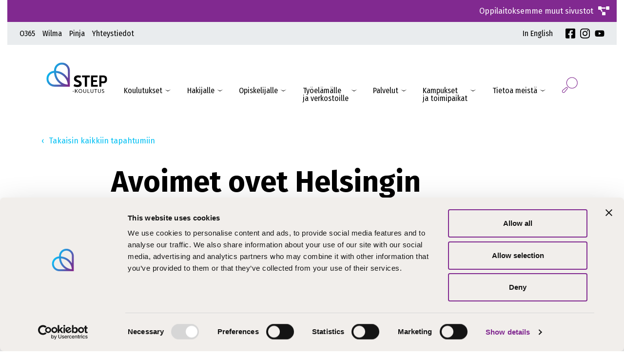

--- FILE ---
content_type: text/html; charset=UTF-8
request_url: https://step.fi/tapahtuma/avoimet-ovet-helsingin-toimipaikassa/
body_size: 26199
content:
<!DOCTYPE html>

<html lang="fi">

<head>
        <head>

        <meta charset="utf-8">
        <meta name="viewport" content="initial-scale=1.0,width=device-width">
                        
        <meta charset="utf-8">
        <meta name="viewport" content="initial-scale=1.0,width=device-width">

        <title>Avoimet ovet Helsingin toimipaikassa - STEP-koulutus</title>
<link data-rocket-preload as="style" href="https://fonts.googleapis.com/css2?family=Fira+Sans%3Aital%2Cwght%400%2C300%3B0%2C400%3B0%2C500%3B0%2C600%3B0%2C700%3B1%2C300%3B1%2C400%3B1%2C500%3B1%2C700&#038;ver=6.9&#038;family=Fira+Sans+Condensed%3Awght%40300%3B400%3B500%3B600&#038;ver=6.9&#038;family=Merriweather&#038;ver=6.9&#038;display=swap" rel="preload">
<link href="https://fonts.googleapis.com/css2?family=Fira+Sans%3Aital%2Cwght%400%2C300%3B0%2C400%3B0%2C500%3B0%2C600%3B0%2C700%3B1%2C300%3B1%2C400%3B1%2C500%3B1%2C700&#038;ver=6.9&#038;family=Fira+Sans+Condensed%3Awght%40300%3B400%3B500%3B600&#038;ver=6.9&#038;family=Merriweather&#038;ver=6.9&#038;display=swap" media="print" onload="this.media=&#039;all&#039;" rel="stylesheet">
<noscript data-wpr-hosted-gf-parameters=""><link rel="stylesheet" href="https://fonts.googleapis.com/css2?family=Fira+Sans%3Aital%2Cwght%400%2C300%3B0%2C400%3B0%2C500%3B0%2C600%3B0%2C700%3B1%2C300%3B1%2C400%3B1%2C500%3B1%2C700&#038;ver=6.9&#038;family=Fira+Sans+Condensed%3Awght%40300%3B400%3B500%3B600&#038;ver=6.9&#038;family=Merriweather&#038;ver=6.9&#038;display=swap"></noscript>

        <script type="text/javascript" data-cookieconsent="ignore">
	window.dataLayer = window.dataLayer || [];

	function gtag() {
		dataLayer.push(arguments);
	}

	gtag("consent", "default", {
		ad_personalization: "denied",
		ad_storage: "denied",
		ad_user_data: "denied",
		analytics_storage: "denied",
		functionality_storage: "denied",
		personalization_storage: "denied",
		security_storage: "granted",
		wait_for_update: 500,
	});
	gtag("set", "ads_data_redaction", true);
	</script>
<script type="text/javascript" data-cookieconsent="ignore">
		(function (w, d, s, l, i) {
		w[l] = w[l] || [];
		w[l].push({'gtm.start': new Date().getTime(), event: 'gtm.js'});
		var f = d.getElementsByTagName(s)[0], j = d.createElement(s), dl = l !== 'dataLayer' ? '&l=' + l : '';
		j.async = true;
		j.src = 'https://www.googletagmanager.com/gtm.js?id=' + i + dl;
		f.parentNode.insertBefore(j, f);
	})(
		window,
		document,
		'script',
		'dataLayer',
		'GTM-TJJM78K'
	);
</script>
<script type="text/javascript"
		id="Cookiebot"
		src="https://consent.cookiebot.com/uc.js"
		data-implementation="wp"
		data-cbid="24cb8382-7e46-4e2c-86be-562421fff9fc"
							data-blockingmode="auto"
	></script>
<meta name='robots' content='index, follow, max-image-preview:large, max-snippet:-1, max-video-preview:-1' />

<!-- Google Tag Manager for WordPress by gtm4wp.com -->
<script data-cfasync="false" data-pagespeed-no-defer data-cookieconsent="ignore">
	var gtm4wp_datalayer_name = "dataLayer";
	var dataLayer = dataLayer || [];
	const gtm4wp_use_sku_instead = false;
	const gtm4wp_currency = 'EUR';
	const gtm4wp_product_per_impression = false;
	const gtm4wp_clear_ecommerce = false;
	const gtm4wp_datalayer_max_timeout = 2000;
</script>
<!-- End Google Tag Manager for WordPress by gtm4wp.com -->
	<!-- This site is optimized with the Yoast SEO plugin v26.6 - https://yoast.com/wordpress/plugins/seo/ -->
	<meta name="description" content="Tule tutustumaan Helsingin toimipaikkaamme. Meillä opiskelet lastenohjaajaksi, nuoriso- ja yhteisöohjaajaksi tai lähtihoitajaksi." />
	<link rel="canonical" href="https://step.fi/tapahtuma/avoimet-ovet-helsingin-toimipaikassa/" />
	<meta property="og:locale" content="fi_FI" />
	<meta property="og:type" content="article" />
	<meta property="og:title" content="Avoimet ovet Helsingin toimipaikassa - STEP-koulutus" />
	<meta property="og:description" content="Tule tutustumaan Helsingin toimipaikkaamme. Meillä opiskelet lastenohjaajaksi, nuoriso- ja yhteisöohjaajaksi tai lähtihoitajaksi." />
	<meta property="og:url" content="https://step.fi/tapahtuma/avoimet-ovet-helsingin-toimipaikassa/" />
	<meta property="og:site_name" content="STEP-koulutus" />
	<meta property="article:modified_time" content="2024-11-16T11:57:20+00:00" />
	<meta property="og:image" content="https://step.fi/wp-content/uploads/porkkalankatu-sharepoint.jpg" />
	<meta property="og:image:width" content="1920" />
	<meta property="og:image:height" content="1080" />
	<meta property="og:image:type" content="image/jpeg" />
	<meta name="twitter:card" content="summary_large_image" />
	<script type="application/ld+json" class="yoast-schema-graph">{"@context":"https://schema.org","@graph":[{"@type":"WebPage","@id":"https://step.fi/tapahtuma/avoimet-ovet-helsingin-toimipaikassa/","url":"https://step.fi/tapahtuma/avoimet-ovet-helsingin-toimipaikassa/","name":"Avoimet ovet Helsingin toimipaikassa - STEP-koulutus","isPartOf":{"@id":"https://step.fi/#website"},"primaryImageOfPage":{"@id":"https://step.fi/tapahtuma/avoimet-ovet-helsingin-toimipaikassa/#primaryimage"},"image":{"@id":"https://step.fi/tapahtuma/avoimet-ovet-helsingin-toimipaikassa/#primaryimage"},"thumbnailUrl":"https://step.fi/wp-content/uploads/porkkalankatu-sharepoint-1024x576.jpg","datePublished":"2024-11-16T11:56:47+00:00","dateModified":"2024-11-16T11:57:20+00:00","description":"Tule tutustumaan Helsingin toimipaikkaamme. Meillä opiskelet lastenohjaajaksi, nuoriso- ja yhteisöohjaajaksi tai lähtihoitajaksi.","breadcrumb":{"@id":"https://step.fi/tapahtuma/avoimet-ovet-helsingin-toimipaikassa/#breadcrumb"},"inLanguage":"fi","potentialAction":[{"@type":"ReadAction","target":["https://step.fi/tapahtuma/avoimet-ovet-helsingin-toimipaikassa/"]}]},{"@type":"ImageObject","inLanguage":"fi","@id":"https://step.fi/tapahtuma/avoimet-ovet-helsingin-toimipaikassa/#primaryimage","url":"https://step.fi/wp-content/uploads/porkkalankatu-sharepoint.jpg","contentUrl":"https://step.fi/wp-content/uploads/porkkalankatu-sharepoint.jpg","width":1920,"height":1080,"caption":"Helsingin toimipaikka Ruoholahdessa."},{"@type":"BreadcrumbList","@id":"https://step.fi/tapahtuma/avoimet-ovet-helsingin-toimipaikassa/#breadcrumb","itemListElement":[{"@type":"ListItem","position":1,"name":"Etusivu","item":"https://step.fi/"},{"@type":"ListItem","position":2,"name":"Tapahtumat","item":"https://step.fi/tapahtuma/"},{"@type":"ListItem","position":3,"name":"Avoimet ovet Helsingin toimipaikassa"}]},{"@type":"WebSite","@id":"https://step.fi/#website","url":"https://step.fi/","name":"STEP-koulutus","description":"STEP-koulutus verkkosivusto","publisher":{"@id":"https://step.fi/#organization"},"potentialAction":[{"@type":"SearchAction","target":{"@type":"EntryPoint","urlTemplate":"https://step.fi/?s={search_term_string}"},"query-input":{"@type":"PropertyValueSpecification","valueRequired":true,"valueName":"search_term_string"}}],"inLanguage":"fi"},{"@type":"Organization","@id":"https://step.fi/#organization","name":"STEP-koulutus","url":"https://step.fi/","logo":{"@type":"ImageObject","inLanguage":"fi","@id":"https://step.fi/#/schema/logo/image/","url":"https://step.fi/wp-content/uploads/step-koulutus-logo.svg","contentUrl":"https://step.fi/wp-content/uploads/step-koulutus-logo.svg","width":1,"height":1,"caption":"STEP-koulutus"},"image":{"@id":"https://step.fi/#/schema/logo/image/"}}]}</script>
	<!-- / Yoast SEO plugin. -->


<link rel='dns-prefetch' href='//fonts.googleapis.com' />
<link href='https://fonts.gstatic.com' crossorigin rel='preconnect' />
<link rel="alternate" title="oEmbed (JSON)" type="application/json+oembed" href="https://step.fi/wp-json/oembed/1.0/embed?url=https%3A%2F%2Fstep.fi%2Ftapahtuma%2Favoimet-ovet-helsingin-toimipaikassa%2F&#038;lang=fi" />
<link rel="alternate" title="oEmbed (XML)" type="text/xml+oembed" href="https://step.fi/wp-json/oembed/1.0/embed?url=https%3A%2F%2Fstep.fi%2Ftapahtuma%2Favoimet-ovet-helsingin-toimipaikassa%2F&#038;format=xml&#038;lang=fi" />
<style id='wp-img-auto-sizes-contain-inline-css' type='text/css'>
img:is([sizes=auto i],[sizes^="auto," i]){contain-intrinsic-size:3000px 1500px}
/*# sourceURL=wp-img-auto-sizes-contain-inline-css */
</style>
<style id='wp-emoji-styles-inline-css' type='text/css'>

	img.wp-smiley, img.emoji {
		display: inline !important;
		border: none !important;
		box-shadow: none !important;
		height: 1em !important;
		width: 1em !important;
		margin: 0 0.07em !important;
		vertical-align: -0.1em !important;
		background: none !important;
		padding: 0 !important;
	}
/*# sourceURL=wp-emoji-styles-inline-css */
</style>
<style id='wp-block-library-inline-css' type='text/css'>
:root{--wp-block-synced-color:#7a00df;--wp-block-synced-color--rgb:122,0,223;--wp-bound-block-color:var(--wp-block-synced-color);--wp-editor-canvas-background:#ddd;--wp-admin-theme-color:#007cba;--wp-admin-theme-color--rgb:0,124,186;--wp-admin-theme-color-darker-10:#006ba1;--wp-admin-theme-color-darker-10--rgb:0,107,160.5;--wp-admin-theme-color-darker-20:#005a87;--wp-admin-theme-color-darker-20--rgb:0,90,135;--wp-admin-border-width-focus:2px}@media (min-resolution:192dpi){:root{--wp-admin-border-width-focus:1.5px}}.wp-element-button{cursor:pointer}:root .has-very-light-gray-background-color{background-color:#eee}:root .has-very-dark-gray-background-color{background-color:#313131}:root .has-very-light-gray-color{color:#eee}:root .has-very-dark-gray-color{color:#313131}:root .has-vivid-green-cyan-to-vivid-cyan-blue-gradient-background{background:linear-gradient(135deg,#00d084,#0693e3)}:root .has-purple-crush-gradient-background{background:linear-gradient(135deg,#34e2e4,#4721fb 50%,#ab1dfe)}:root .has-hazy-dawn-gradient-background{background:linear-gradient(135deg,#faaca8,#dad0ec)}:root .has-subdued-olive-gradient-background{background:linear-gradient(135deg,#fafae1,#67a671)}:root .has-atomic-cream-gradient-background{background:linear-gradient(135deg,#fdd79a,#004a59)}:root .has-nightshade-gradient-background{background:linear-gradient(135deg,#330968,#31cdcf)}:root .has-midnight-gradient-background{background:linear-gradient(135deg,#020381,#2874fc)}:root{--wp--preset--font-size--normal:16px;--wp--preset--font-size--huge:42px}.has-regular-font-size{font-size:1em}.has-larger-font-size{font-size:2.625em}.has-normal-font-size{font-size:var(--wp--preset--font-size--normal)}.has-huge-font-size{font-size:var(--wp--preset--font-size--huge)}.has-text-align-center{text-align:center}.has-text-align-left{text-align:left}.has-text-align-right{text-align:right}.has-fit-text{white-space:nowrap!important}#end-resizable-editor-section{display:none}.aligncenter{clear:both}.items-justified-left{justify-content:flex-start}.items-justified-center{justify-content:center}.items-justified-right{justify-content:flex-end}.items-justified-space-between{justify-content:space-between}.screen-reader-text{border:0;clip-path:inset(50%);height:1px;margin:-1px;overflow:hidden;padding:0;position:absolute;width:1px;word-wrap:normal!important}.screen-reader-text:focus{background-color:#ddd;clip-path:none;color:#444;display:block;font-size:1em;height:auto;left:5px;line-height:normal;padding:15px 23px 14px;text-decoration:none;top:5px;width:auto;z-index:100000}html :where(.has-border-color){border-style:solid}html :where([style*=border-top-color]){border-top-style:solid}html :where([style*=border-right-color]){border-right-style:solid}html :where([style*=border-bottom-color]){border-bottom-style:solid}html :where([style*=border-left-color]){border-left-style:solid}html :where([style*=border-width]){border-style:solid}html :where([style*=border-top-width]){border-top-style:solid}html :where([style*=border-right-width]){border-right-style:solid}html :where([style*=border-bottom-width]){border-bottom-style:solid}html :where([style*=border-left-width]){border-left-style:solid}html :where(img[class*=wp-image-]){height:auto;max-width:100%}:where(figure){margin:0 0 1em}html :where(.is-position-sticky){--wp-admin--admin-bar--position-offset:var(--wp-admin--admin-bar--height,0px)}@media screen and (max-width:600px){html :where(.is-position-sticky){--wp-admin--admin-bar--position-offset:0px}}

/*# sourceURL=wp-block-library-inline-css */
</style><style id='wp-block-image-inline-css' type='text/css'>
.wp-block-image>a,.wp-block-image>figure>a{display:inline-block}.wp-block-image img{box-sizing:border-box;height:auto;max-width:100%;vertical-align:bottom}@media not (prefers-reduced-motion){.wp-block-image img.hide{visibility:hidden}.wp-block-image img.show{animation:show-content-image .4s}}.wp-block-image[style*=border-radius] img,.wp-block-image[style*=border-radius]>a{border-radius:inherit}.wp-block-image.has-custom-border img{box-sizing:border-box}.wp-block-image.aligncenter{text-align:center}.wp-block-image.alignfull>a,.wp-block-image.alignwide>a{width:100%}.wp-block-image.alignfull img,.wp-block-image.alignwide img{height:auto;width:100%}.wp-block-image .aligncenter,.wp-block-image .alignleft,.wp-block-image .alignright,.wp-block-image.aligncenter,.wp-block-image.alignleft,.wp-block-image.alignright{display:table}.wp-block-image .aligncenter>figcaption,.wp-block-image .alignleft>figcaption,.wp-block-image .alignright>figcaption,.wp-block-image.aligncenter>figcaption,.wp-block-image.alignleft>figcaption,.wp-block-image.alignright>figcaption{caption-side:bottom;display:table-caption}.wp-block-image .alignleft{float:left;margin:.5em 1em .5em 0}.wp-block-image .alignright{float:right;margin:.5em 0 .5em 1em}.wp-block-image .aligncenter{margin-left:auto;margin-right:auto}.wp-block-image :where(figcaption){margin-bottom:1em;margin-top:.5em}.wp-block-image.is-style-circle-mask img{border-radius:9999px}@supports ((-webkit-mask-image:none) or (mask-image:none)) or (-webkit-mask-image:none){.wp-block-image.is-style-circle-mask img{border-radius:0;-webkit-mask-image:url('data:image/svg+xml;utf8,<svg viewBox="0 0 100 100" xmlns="http://www.w3.org/2000/svg"><circle cx="50" cy="50" r="50"/></svg>');mask-image:url('data:image/svg+xml;utf8,<svg viewBox="0 0 100 100" xmlns="http://www.w3.org/2000/svg"><circle cx="50" cy="50" r="50"/></svg>');mask-mode:alpha;-webkit-mask-position:center;mask-position:center;-webkit-mask-repeat:no-repeat;mask-repeat:no-repeat;-webkit-mask-size:contain;mask-size:contain}}:root :where(.wp-block-image.is-style-rounded img,.wp-block-image .is-style-rounded img){border-radius:9999px}.wp-block-image figure{margin:0}.wp-lightbox-container{display:flex;flex-direction:column;position:relative}.wp-lightbox-container img{cursor:zoom-in}.wp-lightbox-container img:hover+button{opacity:1}.wp-lightbox-container button{align-items:center;backdrop-filter:blur(16px) saturate(180%);background-color:#5a5a5a40;border:none;border-radius:4px;cursor:zoom-in;display:flex;height:20px;justify-content:center;opacity:0;padding:0;position:absolute;right:16px;text-align:center;top:16px;width:20px;z-index:100}@media not (prefers-reduced-motion){.wp-lightbox-container button{transition:opacity .2s ease}}.wp-lightbox-container button:focus-visible{outline:3px auto #5a5a5a40;outline:3px auto -webkit-focus-ring-color;outline-offset:3px}.wp-lightbox-container button:hover{cursor:pointer;opacity:1}.wp-lightbox-container button:focus{opacity:1}.wp-lightbox-container button:focus,.wp-lightbox-container button:hover,.wp-lightbox-container button:not(:hover):not(:active):not(.has-background){background-color:#5a5a5a40;border:none}.wp-lightbox-overlay{box-sizing:border-box;cursor:zoom-out;height:100vh;left:0;overflow:hidden;position:fixed;top:0;visibility:hidden;width:100%;z-index:100000}.wp-lightbox-overlay .close-button{align-items:center;cursor:pointer;display:flex;justify-content:center;min-height:40px;min-width:40px;padding:0;position:absolute;right:calc(env(safe-area-inset-right) + 16px);top:calc(env(safe-area-inset-top) + 16px);z-index:5000000}.wp-lightbox-overlay .close-button:focus,.wp-lightbox-overlay .close-button:hover,.wp-lightbox-overlay .close-button:not(:hover):not(:active):not(.has-background){background:none;border:none}.wp-lightbox-overlay .lightbox-image-container{height:var(--wp--lightbox-container-height);left:50%;overflow:hidden;position:absolute;top:50%;transform:translate(-50%,-50%);transform-origin:top left;width:var(--wp--lightbox-container-width);z-index:9999999999}.wp-lightbox-overlay .wp-block-image{align-items:center;box-sizing:border-box;display:flex;height:100%;justify-content:center;margin:0;position:relative;transform-origin:0 0;width:100%;z-index:3000000}.wp-lightbox-overlay .wp-block-image img{height:var(--wp--lightbox-image-height);min-height:var(--wp--lightbox-image-height);min-width:var(--wp--lightbox-image-width);width:var(--wp--lightbox-image-width)}.wp-lightbox-overlay .wp-block-image figcaption{display:none}.wp-lightbox-overlay button{background:none;border:none}.wp-lightbox-overlay .scrim{background-color:#fff;height:100%;opacity:.9;position:absolute;width:100%;z-index:2000000}.wp-lightbox-overlay.active{visibility:visible}@media not (prefers-reduced-motion){.wp-lightbox-overlay.active{animation:turn-on-visibility .25s both}.wp-lightbox-overlay.active img{animation:turn-on-visibility .35s both}.wp-lightbox-overlay.show-closing-animation:not(.active){animation:turn-off-visibility .35s both}.wp-lightbox-overlay.show-closing-animation:not(.active) img{animation:turn-off-visibility .25s both}.wp-lightbox-overlay.zoom.active{animation:none;opacity:1;visibility:visible}.wp-lightbox-overlay.zoom.active .lightbox-image-container{animation:lightbox-zoom-in .4s}.wp-lightbox-overlay.zoom.active .lightbox-image-container img{animation:none}.wp-lightbox-overlay.zoom.active .scrim{animation:turn-on-visibility .4s forwards}.wp-lightbox-overlay.zoom.show-closing-animation:not(.active){animation:none}.wp-lightbox-overlay.zoom.show-closing-animation:not(.active) .lightbox-image-container{animation:lightbox-zoom-out .4s}.wp-lightbox-overlay.zoom.show-closing-animation:not(.active) .lightbox-image-container img{animation:none}.wp-lightbox-overlay.zoom.show-closing-animation:not(.active) .scrim{animation:turn-off-visibility .4s forwards}}@keyframes show-content-image{0%{visibility:hidden}99%{visibility:hidden}to{visibility:visible}}@keyframes turn-on-visibility{0%{opacity:0}to{opacity:1}}@keyframes turn-off-visibility{0%{opacity:1;visibility:visible}99%{opacity:0;visibility:visible}to{opacity:0;visibility:hidden}}@keyframes lightbox-zoom-in{0%{transform:translate(calc((-100vw + var(--wp--lightbox-scrollbar-width))/2 + var(--wp--lightbox-initial-left-position)),calc(-50vh + var(--wp--lightbox-initial-top-position))) scale(var(--wp--lightbox-scale))}to{transform:translate(-50%,-50%) scale(1)}}@keyframes lightbox-zoom-out{0%{transform:translate(-50%,-50%) scale(1);visibility:visible}99%{visibility:visible}to{transform:translate(calc((-100vw + var(--wp--lightbox-scrollbar-width))/2 + var(--wp--lightbox-initial-left-position)),calc(-50vh + var(--wp--lightbox-initial-top-position))) scale(var(--wp--lightbox-scale));visibility:hidden}}
/*# sourceURL=https://step.fi/wp-includes/blocks/image/style.min.css */
</style>
<style id='wp-block-paragraph-inline-css' type='text/css'>
.is-small-text{font-size:.875em}.is-regular-text{font-size:1em}.is-large-text{font-size:2.25em}.is-larger-text{font-size:3em}.has-drop-cap:not(:focus):first-letter{float:left;font-size:8.4em;font-style:normal;font-weight:100;line-height:.68;margin:.05em .1em 0 0;text-transform:uppercase}body.rtl .has-drop-cap:not(:focus):first-letter{float:none;margin-left:.1em}p.has-drop-cap.has-background{overflow:hidden}:root :where(p.has-background){padding:1.25em 2.375em}:where(p.has-text-color:not(.has-link-color)) a{color:inherit}p.has-text-align-left[style*="writing-mode:vertical-lr"],p.has-text-align-right[style*="writing-mode:vertical-rl"]{rotate:180deg}
/*# sourceURL=https://step.fi/wp-includes/blocks/paragraph/style.min.css */
</style>
<style id='global-styles-inline-css' type='text/css'>
:root{--wp--preset--aspect-ratio--square: 1;--wp--preset--aspect-ratio--4-3: 4/3;--wp--preset--aspect-ratio--3-4: 3/4;--wp--preset--aspect-ratio--3-2: 3/2;--wp--preset--aspect-ratio--2-3: 2/3;--wp--preset--aspect-ratio--16-9: 16/9;--wp--preset--aspect-ratio--9-16: 9/16;--wp--preset--color--black: #000000;--wp--preset--color--cyan-bluish-gray: #abb8c3;--wp--preset--color--white: #ffffff;--wp--preset--color--pale-pink: #f78da7;--wp--preset--color--vivid-red: #cf2e2e;--wp--preset--color--luminous-vivid-orange: #ff6900;--wp--preset--color--luminous-vivid-amber: #fcb900;--wp--preset--color--light-green-cyan: #7bdcb5;--wp--preset--color--vivid-green-cyan: #00d084;--wp--preset--color--pale-cyan-blue: #8ed1fc;--wp--preset--color--vivid-cyan-blue: #0693e3;--wp--preset--color--vivid-purple: #9b51e0;--wp--preset--gradient--vivid-cyan-blue-to-vivid-purple: linear-gradient(135deg,rgb(6,147,227) 0%,rgb(155,81,224) 100%);--wp--preset--gradient--light-green-cyan-to-vivid-green-cyan: linear-gradient(135deg,rgb(122,220,180) 0%,rgb(0,208,130) 100%);--wp--preset--gradient--luminous-vivid-amber-to-luminous-vivid-orange: linear-gradient(135deg,rgb(252,185,0) 0%,rgb(255,105,0) 100%);--wp--preset--gradient--luminous-vivid-orange-to-vivid-red: linear-gradient(135deg,rgb(255,105,0) 0%,rgb(207,46,46) 100%);--wp--preset--gradient--very-light-gray-to-cyan-bluish-gray: linear-gradient(135deg,rgb(238,238,238) 0%,rgb(169,184,195) 100%);--wp--preset--gradient--cool-to-warm-spectrum: linear-gradient(135deg,rgb(74,234,220) 0%,rgb(151,120,209) 20%,rgb(207,42,186) 40%,rgb(238,44,130) 60%,rgb(251,105,98) 80%,rgb(254,248,76) 100%);--wp--preset--gradient--blush-light-purple: linear-gradient(135deg,rgb(255,206,236) 0%,rgb(152,150,240) 100%);--wp--preset--gradient--blush-bordeaux: linear-gradient(135deg,rgb(254,205,165) 0%,rgb(254,45,45) 50%,rgb(107,0,62) 100%);--wp--preset--gradient--luminous-dusk: linear-gradient(135deg,rgb(255,203,112) 0%,rgb(199,81,192) 50%,rgb(65,88,208) 100%);--wp--preset--gradient--pale-ocean: linear-gradient(135deg,rgb(255,245,203) 0%,rgb(182,227,212) 50%,rgb(51,167,181) 100%);--wp--preset--gradient--electric-grass: linear-gradient(135deg,rgb(202,248,128) 0%,rgb(113,206,126) 100%);--wp--preset--gradient--midnight: linear-gradient(135deg,rgb(2,3,129) 0%,rgb(40,116,252) 100%);--wp--preset--font-size--small: 13px;--wp--preset--font-size--medium: 20px;--wp--preset--font-size--large: 36px;--wp--preset--font-size--x-large: 42px;--wp--preset--spacing--20: 0.44rem;--wp--preset--spacing--30: 0.67rem;--wp--preset--spacing--40: 1rem;--wp--preset--spacing--50: 1.5rem;--wp--preset--spacing--60: 2.25rem;--wp--preset--spacing--70: 3.38rem;--wp--preset--spacing--80: 5.06rem;--wp--preset--shadow--natural: 6px 6px 9px rgba(0, 0, 0, 0.2);--wp--preset--shadow--deep: 12px 12px 50px rgba(0, 0, 0, 0.4);--wp--preset--shadow--sharp: 6px 6px 0px rgba(0, 0, 0, 0.2);--wp--preset--shadow--outlined: 6px 6px 0px -3px rgb(255, 255, 255), 6px 6px rgb(0, 0, 0);--wp--preset--shadow--crisp: 6px 6px 0px rgb(0, 0, 0);}:where(.is-layout-flex){gap: 0.5em;}:where(.is-layout-grid){gap: 0.5em;}body .is-layout-flex{display: flex;}.is-layout-flex{flex-wrap: wrap;align-items: center;}.is-layout-flex > :is(*, div){margin: 0;}body .is-layout-grid{display: grid;}.is-layout-grid > :is(*, div){margin: 0;}:where(.wp-block-columns.is-layout-flex){gap: 2em;}:where(.wp-block-columns.is-layout-grid){gap: 2em;}:where(.wp-block-post-template.is-layout-flex){gap: 1.25em;}:where(.wp-block-post-template.is-layout-grid){gap: 1.25em;}.has-black-color{color: var(--wp--preset--color--black) !important;}.has-cyan-bluish-gray-color{color: var(--wp--preset--color--cyan-bluish-gray) !important;}.has-white-color{color: var(--wp--preset--color--white) !important;}.has-pale-pink-color{color: var(--wp--preset--color--pale-pink) !important;}.has-vivid-red-color{color: var(--wp--preset--color--vivid-red) !important;}.has-luminous-vivid-orange-color{color: var(--wp--preset--color--luminous-vivid-orange) !important;}.has-luminous-vivid-amber-color{color: var(--wp--preset--color--luminous-vivid-amber) !important;}.has-light-green-cyan-color{color: var(--wp--preset--color--light-green-cyan) !important;}.has-vivid-green-cyan-color{color: var(--wp--preset--color--vivid-green-cyan) !important;}.has-pale-cyan-blue-color{color: var(--wp--preset--color--pale-cyan-blue) !important;}.has-vivid-cyan-blue-color{color: var(--wp--preset--color--vivid-cyan-blue) !important;}.has-vivid-purple-color{color: var(--wp--preset--color--vivid-purple) !important;}.has-black-background-color{background-color: var(--wp--preset--color--black) !important;}.has-cyan-bluish-gray-background-color{background-color: var(--wp--preset--color--cyan-bluish-gray) !important;}.has-white-background-color{background-color: var(--wp--preset--color--white) !important;}.has-pale-pink-background-color{background-color: var(--wp--preset--color--pale-pink) !important;}.has-vivid-red-background-color{background-color: var(--wp--preset--color--vivid-red) !important;}.has-luminous-vivid-orange-background-color{background-color: var(--wp--preset--color--luminous-vivid-orange) !important;}.has-luminous-vivid-amber-background-color{background-color: var(--wp--preset--color--luminous-vivid-amber) !important;}.has-light-green-cyan-background-color{background-color: var(--wp--preset--color--light-green-cyan) !important;}.has-vivid-green-cyan-background-color{background-color: var(--wp--preset--color--vivid-green-cyan) !important;}.has-pale-cyan-blue-background-color{background-color: var(--wp--preset--color--pale-cyan-blue) !important;}.has-vivid-cyan-blue-background-color{background-color: var(--wp--preset--color--vivid-cyan-blue) !important;}.has-vivid-purple-background-color{background-color: var(--wp--preset--color--vivid-purple) !important;}.has-black-border-color{border-color: var(--wp--preset--color--black) !important;}.has-cyan-bluish-gray-border-color{border-color: var(--wp--preset--color--cyan-bluish-gray) !important;}.has-white-border-color{border-color: var(--wp--preset--color--white) !important;}.has-pale-pink-border-color{border-color: var(--wp--preset--color--pale-pink) !important;}.has-vivid-red-border-color{border-color: var(--wp--preset--color--vivid-red) !important;}.has-luminous-vivid-orange-border-color{border-color: var(--wp--preset--color--luminous-vivid-orange) !important;}.has-luminous-vivid-amber-border-color{border-color: var(--wp--preset--color--luminous-vivid-amber) !important;}.has-light-green-cyan-border-color{border-color: var(--wp--preset--color--light-green-cyan) !important;}.has-vivid-green-cyan-border-color{border-color: var(--wp--preset--color--vivid-green-cyan) !important;}.has-pale-cyan-blue-border-color{border-color: var(--wp--preset--color--pale-cyan-blue) !important;}.has-vivid-cyan-blue-border-color{border-color: var(--wp--preset--color--vivid-cyan-blue) !important;}.has-vivid-purple-border-color{border-color: var(--wp--preset--color--vivid-purple) !important;}.has-vivid-cyan-blue-to-vivid-purple-gradient-background{background: var(--wp--preset--gradient--vivid-cyan-blue-to-vivid-purple) !important;}.has-light-green-cyan-to-vivid-green-cyan-gradient-background{background: var(--wp--preset--gradient--light-green-cyan-to-vivid-green-cyan) !important;}.has-luminous-vivid-amber-to-luminous-vivid-orange-gradient-background{background: var(--wp--preset--gradient--luminous-vivid-amber-to-luminous-vivid-orange) !important;}.has-luminous-vivid-orange-to-vivid-red-gradient-background{background: var(--wp--preset--gradient--luminous-vivid-orange-to-vivid-red) !important;}.has-very-light-gray-to-cyan-bluish-gray-gradient-background{background: var(--wp--preset--gradient--very-light-gray-to-cyan-bluish-gray) !important;}.has-cool-to-warm-spectrum-gradient-background{background: var(--wp--preset--gradient--cool-to-warm-spectrum) !important;}.has-blush-light-purple-gradient-background{background: var(--wp--preset--gradient--blush-light-purple) !important;}.has-blush-bordeaux-gradient-background{background: var(--wp--preset--gradient--blush-bordeaux) !important;}.has-luminous-dusk-gradient-background{background: var(--wp--preset--gradient--luminous-dusk) !important;}.has-pale-ocean-gradient-background{background: var(--wp--preset--gradient--pale-ocean) !important;}.has-electric-grass-gradient-background{background: var(--wp--preset--gradient--electric-grass) !important;}.has-midnight-gradient-background{background: var(--wp--preset--gradient--midnight) !important;}.has-small-font-size{font-size: var(--wp--preset--font-size--small) !important;}.has-medium-font-size{font-size: var(--wp--preset--font-size--medium) !important;}.has-large-font-size{font-size: var(--wp--preset--font-size--large) !important;}.has-x-large-font-size{font-size: var(--wp--preset--font-size--x-large) !important;}
/*# sourceURL=global-styles-inline-css */
</style>

<style id='classic-theme-styles-inline-css' type='text/css'>
/*! This file is auto-generated */
.wp-block-button__link{color:#fff;background-color:#32373c;border-radius:9999px;box-shadow:none;text-decoration:none;padding:calc(.667em + 2px) calc(1.333em + 2px);font-size:1.125em}.wp-block-file__button{background:#32373c;color:#fff;text-decoration:none}
/*# sourceURL=/wp-includes/css/classic-themes.min.css */
</style>
<link rel='stylesheet' id='woocommerce-layout-css' href='https://step.fi/wp-content/plugins/woocommerce/assets/css/woocommerce-layout.css?ver=10.4.2' type='text/css' media='all' />
<link rel='stylesheet' id='woocommerce-smallscreen-css' href='https://step.fi/wp-content/plugins/woocommerce/assets/css/woocommerce-smallscreen.css?ver=10.4.2' type='text/css' media='only screen and (max-width: 768px)' />
<link rel='stylesheet' id='woocommerce-general-css' href='https://step.fi/wp-content/plugins/woocommerce/assets/css/woocommerce.css?ver=10.4.2' type='text/css' media='all' />
<style id='woocommerce-inline-inline-css' type='text/css'>
.woocommerce form .form-row .required { visibility: visible; }
/*# sourceURL=woocommerce-inline-inline-css */
</style>
<link rel='stylesheet' id='dashicons-css' href='https://step.fi/wp-includes/css/dashicons.min.css?ver=6.9' type='text/css' media='all' />
<link rel='stylesheet' id='theme-global-css' href='https://step.fi/wp-content/themes/step-theme/assets/build/css/global-6604488a81.css' type='text/css' media='all' />



<link rel='stylesheet' id='hamburgers-css' href='https://step.fi/wp-content/themes/step-theme/lib/dist/hamburgers.min.css?ver=6.9' type='text/css' media='all' />
<script type="text/template" id="tmpl-variation-template">
	<div class="woocommerce-variation-description">{{{ data.variation.variation_description }}}</div>
	<div class="woocommerce-variation-price">{{{ data.variation.price_html }}}</div>
	<div class="woocommerce-variation-availability">{{{ data.variation.availability_html }}}</div>
</script>
<script type="text/template" id="tmpl-unavailable-variation-template">
	<p role="alert">Pahoittelemme, tämä tuote ei ole saatavilla. Ole hyvä, valitse eri tavalla.</p>
</script>
<script type="text/javascript" src="https://step.fi/wp-includes/js/jquery/jquery.min.js?ver=3.7.1" id="jquery-core-js"></script>
<script type="text/javascript" src="https://step.fi/wp-includes/js/jquery/jquery-migrate.min.js?ver=3.4.1" id="jquery-migrate-js"></script>
<script type="text/javascript" src="https://step.fi/wp-includes/js/underscore.min.js?ver=1.13.7" id="underscore-js"></script>
<script type="text/javascript" id="wp-util-js-extra">
/* <![CDATA[ */
var _wpUtilSettings = {"ajax":{"url":"/wp-admin/admin-ajax.php"}};
//# sourceURL=wp-util-js-extra
/* ]]> */
</script>
<script type="text/javascript" src="https://step.fi/wp-includes/js/wp-util.min.js?ver=6.9" id="wp-util-js"></script>
<script type="text/javascript" src="https://step.fi/wp-content/plugins/woocommerce/assets/js/jquery-blockui/jquery.blockUI.min.js?ver=2.7.0-wc.10.4.2" id="wc-jquery-blockui-js" data-wp-strategy="defer"></script>
<script type="text/javascript" id="wc-add-to-cart-js-extra">
/* <![CDATA[ */
var wc_add_to_cart_params = {"ajax_url":"/wp-admin/admin-ajax.php","wc_ajax_url":"/?wc-ajax=%%endpoint%%","i18n_view_cart":"N\u00e4yt\u00e4 ostoskori","cart_url":"https://step.fi/ostoskori/","is_cart":"","cart_redirect_after_add":"yes"};
//# sourceURL=wc-add-to-cart-js-extra
/* ]]> */
</script>
<script type="text/javascript" src="https://step.fi/wp-content/plugins/woocommerce/assets/js/frontend/add-to-cart.min.js?ver=10.4.2" id="wc-add-to-cart-js" defer="defer" data-wp-strategy="defer"></script>
<script type="text/javascript" src="https://step.fi/wp-content/plugins/woocommerce/assets/js/js-cookie/js.cookie.min.js?ver=2.1.4-wc.10.4.2" id="wc-js-cookie-js" defer="defer" data-wp-strategy="defer"></script>
<script type="text/javascript" id="woocommerce-js-extra">
/* <![CDATA[ */
var woocommerce_params = {"ajax_url":"/wp-admin/admin-ajax.php","wc_ajax_url":"/?wc-ajax=%%endpoint%%","i18n_password_show":"N\u00e4yt\u00e4 salasana","i18n_password_hide":"Piilota salasana"};
//# sourceURL=woocommerce-js-extra
/* ]]> */
</script>
<script type="text/javascript" src="https://step.fi/wp-content/plugins/woocommerce/assets/js/frontend/woocommerce.min.js?ver=10.4.2" id="woocommerce-js" defer="defer" data-wp-strategy="defer"></script>
<link rel="https://api.w.org/" href="https://step.fi/wp-json/" /><link rel="alternate" title="JSON" type="application/json" href="https://step.fi/wp-json/wp/v2/event/32889" /><link rel='shortlink' href='https://step.fi/?p=32889' />
<style>.post-thumbnail img[src$='.svg'] { width: 100%; height: auto; }</style>
<!-- Google Tag Manager for WordPress by gtm4wp.com -->
<!-- GTM Container placement set to footer -->
<script data-cfasync="false" data-pagespeed-no-defer type="text/javascript" data-cookieconsent="ignore">
	var dataLayer_content = {"pagePostType":"event","pagePostType2":"single-event","pagePostAuthor":"kirsitalvitie","cartContent":{"totals":{"applied_coupons":[],"discount_total":0,"subtotal":0,"total":0},"items":[]}};
	dataLayer.push( dataLayer_content );
</script>
<script data-cfasync="false" data-pagespeed-no-defer type="text/javascript" data-cookieconsent="ignore">
(function(w,d,s,l,i){w[l]=w[l]||[];w[l].push({'gtm.start':
new Date().getTime(),event:'gtm.js'});var f=d.getElementsByTagName(s)[0],
j=d.createElement(s),dl=l!='dataLayer'?'&l='+l:'';j.async=true;j.src=
'//www.googletagmanager.com/gtm.js?id='+i+dl;f.parentNode.insertBefore(j,f);
})(window,document,'script','dataLayer','GTM-TJJM78K');
</script>
<!-- End Google Tag Manager for WordPress by gtm4wp.com -->            <style type="text/css">
                .paytrail-provider-group {
                    background-color: #ebebeb !important;
                    color: #515151 !important;
                }
                .paytrail-provider-group.selected {
                    background-color: #33798d !important;
                    color: #ffffff !important;
                }
                .paytrail-provider-group.selected div {
                    color: #ffffff !important;
                }
                .paytrail-provider-group:hover {
                    background-color: #d0d0d0 !important;
                    color: #515151 !important;
                }
                .paytrail-provider-group.selected:hover {
                    background-color: #33798d !important;
                    color: #ffffff !important;
                }
                .woocommerce-checkout #payment .paytrail-woocommerce-payment-fields--list-item--input:checked+.paytrail-woocommerce-payment-fields--list-item--wrapper, .woocommerce-checkout #payment .paytrail-woocommerce-payment-fields--list-item:hover .paytrail-woocommerce-payment-fields--list-item--wrapper {
                    border: 2px solid #33798d !important;
                }
                .woocommerce-checkout #payment ul.payment_methods li.paytrail-woocommerce-payment-fields--list-item .paytrail-woocommerce-payment-fields--list-item--wrapper:hover {
                    border: 2px solid #5399ad !important;
                }
            </style>
        	<noscript><style>.woocommerce-product-gallery{ opacity: 1 !important; }</style></noscript>
	<link rel="icon" href="https://step.fi/wp-content/uploads/step_fav-150x150.png" sizes="32x32" />
<link rel="icon" href="https://step.fi/wp-content/uploads/step_fav.png" sizes="192x192" />
<link rel="apple-touch-icon" href="https://step.fi/wp-content/uploads/step_fav.png" />
<meta name="msapplication-TileImage" content="https://step.fi/wp-content/uploads/step_fav.png" />

    <link rel='stylesheet' id='wc-blocks-style-css' href='https://step.fi/wp-content/plugins/woocommerce/assets/client/blocks/wc-blocks.css?ver=wc-10.4.2' type='text/css' media='all' />
<meta name="generator" content="WP Rocket 3.20.2" data-wpr-features="wpr_preload_links wpr_desktop" /></head>

<body class="wp-singular event-template-default single single-event postid-32889 wp-custom-logo wp-embed-responsive wp-theme-step-theme theme-step-theme woocommerce-no-js">


<header data-rocket-location-hash="a25a688f6e6e09ab419fdd59be8d3f1d" class="mobile-closed">
    <div data-rocket-location-hash="2ec8a884ec409727fa78c2b7bdefd976" class="container-fluid">
            <div data-rocket-location-hash="796d3ba49754ea8b5fbdca6552bc235b" class="col-12 site-menu-bar">
        <div class="cart-wrapper">
                    </div>
        <span class="network">
            Oppilaitoksemme muut sivustot            <img alt="Network" src="https://step.fi/wp-content/themes/step-theme/assets/img/network.svg">
        </span>
    </div>
            <div data-rocket-location-hash="371aee06aee3eea8d2f5e6ac4f5d9af6" class="site-menu">
            <div class="content disabled">
                                                                        <a class="current" href="https://step.fi/"
                                       target="_blank">STEP-koulutus</a>
                                                                    <a class="" href="https://step-utbildning.fi/"
                                       target="_blank">STEP-utbildning.fi</a>
                                                                    <a class="" href="https://seurakunnille.step.fi/"
                                       target="_blank">Seurakunnille ja järjestöille</a>
                                                                    <a class="" href="https://step-opintokeskus.fi/"
                                       target="_blank">STEP-opintokeskus</a>
                                                                    <a class="" href="https://stepblogi.step.fi/"
                                       target="_self">STEPblogi</a>
                                            </div>
        </div>
            </div>
    <div data-rocket-location-hash="57f5f94b700c18128ff11e2d8b2bec34" class="container-fluid">
        <div data-rocket-location-hash="ca722c0fa35488ed8b185d1aa84c8a90" class="row">
            <div class="col">
                <div class="menu-lang-some">
                    <div class="menu">
                        <div class="menu-ylamenu-container"><ul id="menu-ylamenu" class="menu"><li id="menu-item-3166" class="menu-item menu-item-type-custom menu-item-object-custom menu-item-3166"><a href="https://login.microsoftonline.com/">O365</a></li>
<li id="menu-item-277" class="menu-item menu-item-type-custom menu-item-object-custom menu-item-277"><a href="https://step.inschool.fi/">Wilma</a></li>
<li id="menu-item-278" class="menu-item menu-item-type-custom menu-item-object-custom menu-item-278"><a href="http://pinja.step.fi">Pinja</a></li>
<li id="menu-item-21490" class="menu-item menu-item-type-custom menu-item-object-custom menu-item-21490"><a href="https://step.fi/person/">Yhteystiedot</a></li>
</ul></div>                    </div>
                                            <div class="lang">
                            	<li class="lang-item lang-item-10 lang-item-en no-translation lang-item-first"><a lang="en-GB" hreflang="en-GB" href="https://step.fi/en/front-page/">In English</a></li>
                        </div>
                                        <div class="some">
                                                    <a href="https://www.facebook.com/stepkoulutus" target="_blank" rel="noopener nofollow"><img alt="Facebook logo"
                                                                                                    src="https://step.fi/wp-content/themes/step-theme/assets/img/facebook-square-brands.svg"></a>
                                                                            <a href="https://www.instagram.com/stepammattiopisto/" target="_blank" rel="noopener nofollow"><img
                                    alt="Instagram logo"
                                    src="https://step.fi/wp-content/themes/step-theme/assets/img/instagram-brands.svg"></a>
                                                                                                    <a href="https://www.youtube.com/channel/UCqYf-FJL10Z3HezKIDGE2VA" target="_blank" rel="noopener nofollow"><img alt="Youtube logo"
                                                                                                   src="https://step.fi/wp-content/themes/step-theme/assets/img/youtube-brands.svg"></a>
                                            </div>
                </div>
            </div>
        </div>
    </div>
    <div data-rocket-location-hash="ca23f7c07336b7cf8c7766d2ffffc9d9" class="container">
        <div data-rocket-location-hash="459ef3f9f116f091bc911e896d055d93" class="row">
            <div class="col logo-search-hamburger">
                <div class="logo">
                    <a href="https://step.fi/" class="custom-logo-link" rel="home"><img src="https://step.fi/wp-content/uploads/step-koulutus-logo.svg" class="custom-logo" alt="STEP-koulutus" decoding="async" /></a>                </div>
                <div class="search">
                    <i></i>
                </div>
                <div class="hamburger--stand">
                    <div class="hamburger-box">
                        <div class="hamburger-inner"></div>
                    </div>
                </div>
            </div>
        </div>
        <div data-rocket-location-hash="101c550418fcae4e29d05773bbacb152" class="row">
            <div data-rocket-location-hash="27a88b3cfe1b947c71976e5f49333e7f" class="col-12">
                <div class="logo-menu-grid">
                                        <div id="desktop-menu">
                        <div data-rocket-location-hash="62371689f175e82673718ad1cb515d6d" class="menu-paavalikko-container"><ul id="menu-paavalikko" class="menu"><li id="menu-item-3007" class="menu-logo menu-item menu-item-type-post_type menu-item-object-page menu-item-home menu-item-3007"><a href="https://step.fi/"><img alt="Logo" src="https://step.fi/wp-content/uploads/step-koulutus-logo.svg"></a></li>
<li id="menu-item-3009" class="menu-item menu-item-type-post_type menu-item-object-page menu-item-has-children menu-item-3009"><a href="https://step.fi/koulutukset/">Koulutukset</a>
<ul class="sub-menu">
	<li id="menu-item-27270" class="menu-item menu-item-type-post_type menu-item-object-page menu-item-27270"><a href="https://step.fi/estep/">eSTEP</a></li>
	<li id="menu-item-4824" class="menu-item menu-item-type-post_type menu-item-object-page menu-item-has-children menu-item-4824"><a href="https://step.fi/koulutukset/ammatillinen-koulutus/">Ammatillinen koulutus</a>
	<ul class="sub-menu">
		<li id="menu-item-3014" class="menu-item menu-item-type-post_type menu-item-object-page menu-item-has-children menu-item-3014"><a href="https://step.fi/koulutukset/ammatillinen-koulutus/ammatilliset-perustutkinnot/">Ammatilliset perustutkinnot</a>
		<ul class="sub-menu">
			<li id="menu-item-3015" class="menu-item menu-item-type-post_type menu-item-object-page menu-item-3015"><a href="https://step.fi/koulutukset/ammatillinen-koulutus/ammatilliset-perustutkinnot/hius-ja-kauneudenhoitoalan-perustutkinto/">Hius- ja kauneudenhoitoalan perustutkinto</a></li>
			<li id="menu-item-3019" class="menu-item menu-item-type-post_type menu-item-object-page menu-item-3019"><a href="https://step.fi/koulutukset/ammatillinen-koulutus/ammatilliset-perustutkinnot/kasvatus-ja-ohjausalan-perustutkinto/">Kasvatus- ja ohjausalan perustutkinto</a></li>
			<li id="menu-item-3018" class="menu-item menu-item-type-post_type menu-item-object-page menu-item-has-children menu-item-3018"><a href="https://step.fi/koulutukset/ammatillinen-koulutus/ammatilliset-perustutkinnot/sosiaali-ja-terveysalan-perustutkinto/">Sosiaali- ja terveysalan perustutkinto</a>
			<ul class="sub-menu">
				<li id="menu-item-18592" class="menu-item menu-item-type-post_type menu-item-object-page menu-item-18592"><a href="https://step.fi/koulutukset/ammatillinen-koulutus/ammatilliset-perustutkinnot/sosiaali-ja-terveysalan-perustutkinto/lahihoitajan-ja-hoiva-avustajan-koulutus-tyovoimakoulutuksena/">Lähihoitajan ja hoiva-avustajan koulutus työvoimakoulutuksena</a></li>
			</ul>
</li>
			<li id="menu-item-3468" class="menu-item menu-item-type-post_type menu-item-object-page menu-item-3468"><a href="https://step.fi/koulutukset/ammatillinen-koulutus/ammatilliset-perustutkinnot/sosiaali-ja-terveysalan-perustutkinto/hoiva-avustajan-koulutus/">Hoiva-avustajan koulutus</a></li>
			<li id="menu-item-4795" class="menu-item menu-item-type-post_type menu-item-object-page menu-item-4795"><a href="https://step.fi/koulutukset/ammatillinen-koulutus/ammatilliset-perustutkinnot/puhtaus-ja-kiinteistopalvelualan-perustutkinto/">Puhtaus- ja kiinteistöpalvelualan perustutkinto</a></li>
			<li id="menu-item-3021" class="menu-item menu-item-type-post_type menu-item-object-page menu-item-3021"><a href="https://step.fi/koulutukset/ammatillinen-koulutus/ammatilliset-perustutkinnot/kaksoistutkinto/">Kaksoistutkinto</a></li>
		</ul>
</li>
		<li id="menu-item-3023" class="menu-item menu-item-type-post_type menu-item-object-page menu-item-has-children menu-item-3023"><a href="https://step.fi/koulutukset/ammatti-ja-erikoisammattitutkinnot/">Ammatti- ja erikoisammattitutkinnot</a>
		<ul class="sub-menu">
			<li id="menu-item-3024" class="menu-item menu-item-type-post_type menu-item-object-page menu-item-3024"><a href="https://step.fi/koulutukset/ammatti-ja-erikoisammattitutkinnot/esitys-ja-teatteritekniikan-ammattitutkinto/">Esitys- ja teatteritekniikan ammattitutkinto</a></li>
			<li id="menu-item-3026" class="menu-item menu-item-type-post_type menu-item-object-page menu-item-3026"><a href="https://step.fi/koulutukset/ammatti-ja-erikoisammattitutkinnot/johtamisen-ja-yritysjohtamisen-erikoisammattitutkinto/">Johtamisen ja yritysjohtamisen erikoisammattitutkinto</a></li>
			<li id="menu-item-3028" class="menu-item menu-item-type-post_type menu-item-object-page menu-item-3028"><a href="https://step.fi/koulutukset/ammatti-ja-erikoisammattitutkinnot/kasvatus-ja-ohjausalan-ammattitutkinto/">Kasvatus- ja ohjausalan ammattitutkinto</a></li>
			<li id="menu-item-3027" class="menu-item menu-item-type-post_type menu-item-object-page menu-item-3027"><a href="https://step.fi/koulutukset/ammatti-ja-erikoisammattitutkinnot/kasvatus-ja-ohjausalan-erikoisammattitutkinto/">Kasvatus- ja ohjausalan erikoisammattitutkinto</a></li>
			<li id="menu-item-3029" class="menu-item menu-item-type-post_type menu-item-object-page menu-item-3029"><a href="https://step.fi/koulutukset/ammatti-ja-erikoisammattitutkinnot/kuntoutus-tuki-ja-ohjauspalvelujen-erikoisammattitutkinto/">Kuntoutus-, tuki- ja ohjauspalvelujen erikoisammattitutkinto</a></li>
			<li id="menu-item-3030" class="menu-item menu-item-type-post_type menu-item-object-page menu-item-3030"><a href="https://step.fi/koulutukset/ammatti-ja-erikoisammattitutkinnot/lahiesihenkilotyon-ammattitutkinto/">Lähiesihenkilötyön ammattitutkinto</a></li>
			<li id="menu-item-3032" class="menu-item menu-item-type-post_type menu-item-object-page menu-item-3032"><a href="https://step.fi/koulutukset/ammatti-ja-erikoisammattitutkinnot/mielenterveys-ja-paihdetyon-ammattitutkinto/">Mielenterveys- ja päihdetyön ammattitutkinto</a></li>
			<li id="menu-item-3031" class="menu-item menu-item-type-post_type menu-item-object-page menu-item-3031"><a href="https://step.fi/koulutukset/ammatti-ja-erikoisammattitutkinnot/mielenterveys-ja-paihdetyon-erikoisammattitutkinto/">Mielenterveys- ja päihdetyön erikoisammattitutkinto</a></li>
			<li id="menu-item-3033" class="menu-item menu-item-type-post_type menu-item-object-page menu-item-3033"><a href="https://step.fi/koulutukset/ammatti-ja-erikoisammattitutkinnot/puhtaus-ja-kiinteistopalvelualan-ammattitutkinto/">Puhtaus- ja kiinteistöpalvelualan ammattitutkinto</a></li>
			<li id="menu-item-3034" class="menu-item menu-item-type-post_type menu-item-object-page menu-item-3034"><a href="https://step.fi/koulutukset/ammatti-ja-erikoisammattitutkinnot/seurakunta-ja-hautauspalvelualan-ammattitutkinto/">Seurakunta- ja hautauspalvelualan ammattitutkinto</a></li>
			<li id="menu-item-3035" class="menu-item menu-item-type-post_type menu-item-object-page menu-item-3035"><a href="https://step.fi/koulutukset/ammatti-ja-erikoisammattitutkinnot/tuotekehitystyon-erikoisammattitutkinto/">Tuotekehitystyön erikoisammattitutkinto</a></li>
			<li id="menu-item-3036" class="menu-item menu-item-type-post_type menu-item-object-page menu-item-3036"><a href="https://step.fi/koulutukset/ammatti-ja-erikoisammattitutkinnot/vanhustyon-erikoisammattitutkinto/">Vanhustyön erikoisammattitutkinto</a></li>
		</ul>
</li>
	</ul>
</li>
	<li id="menu-item-3148" class="menu-item menu-item-type-post_type menu-item-object-page menu-item-has-children menu-item-3148"><a href="https://step.fi/koulutukset/step-opisto/">STEP-kansanopisto</a>
	<ul class="sub-menu">
		<li id="menu-item-22519" class="menu-item menu-item-type-post_type menu-item-object-page menu-item-has-children menu-item-22519"><a href="https://step.fi/koulutukset/step-opisto/kansanopistolinjat/">Kansanopistolinjat</a>
		<ul class="sub-menu">
			<li id="menu-item-28569" class="menu-item menu-item-type-post_type menu-item-object-page menu-item-28569"><a href="https://step.fi/koulutukset/step-opisto/kansanopistolinjat/erityispedagogiikan-perusopinnot/">Erityispedagogiikan perusopinnot</a></li>
			<li id="menu-item-22524" class="menu-item menu-item-type-post_type menu-item-object-page menu-item-22524"><a href="https://step.fi/koulutukset/step-opisto/kansanopistolinjat/kasvatustieteen-perusopinnot/">Kasvatustieteen perusopinnot</a></li>
			<li id="menu-item-34292" class="menu-item menu-item-type-post_type menu-item-object-page menu-item-34292"><a href="https://step.fi/koulutukset/step-opisto/kansanopistolinjat/teologian-ja-uskonnontutkimuksen-perusopinnot-30-osp/">Teologian ja uskonnontutkimuksen perusopinnot</a></li>
		</ul>
</li>
		<li id="menu-item-23427" class="menu-item menu-item-type-post_type menu-item-object-page menu-item-has-children menu-item-23427"><a href="https://step.fi/koulutukset/step-opisto/kansanopiston-lyhytkurssit/">Kansanopiston lyhytkurssit</a>
		<ul class="sub-menu">
			<li id="menu-item-28152" class="menu-item menu-item-type-post_type menu-item-object-page menu-item-28152"><a href="https://step.fi/koulutukset/step-opisto/kansanopiston-lyhytkurssit/kesakurssit-jarvenpaa-2026/">Järvenpään kesä 2026</a></li>
			<li id="menu-item-3061" class="menu-item menu-item-type-post_type menu-item-object-page menu-item-3061"><a href="https://step.fi/koulutukset/yhteistyokoulutukset/">Yhteistyökoulutukset</a></li>
		</ul>
</li>
		<li id="menu-item-3151" class="menu-item menu-item-type-post_type menu-item-object-page menu-item-3151"><a href="https://step.fi/koulutukset/step-opisto/erityista-tukea-tarvitseville/">Erityistä tukea tarvitseville nuorille ja aikuisille</a></li>
	</ul>
</li>
	<li id="menu-item-17995" class="menu-item menu-item-type-post_type menu-item-object-page menu-item-has-children menu-item-17995"><a href="https://step.fi/koulutukset/maahanmuuttaneille/">Koulutukset maahanmuuttaneille</a>
	<ul class="sub-menu">
		<li id="menu-item-16449" class="menu-item menu-item-type-post_type menu-item-object-page menu-item-16449"><a href="https://step.fi/en/education-for-immigrants/">Education for immigrants </a></li>
	</ul>
</li>
	<li id="menu-item-3149" class="menu-item menu-item-type-post_type menu-item-object-page menu-item-has-children menu-item-3149"><a href="https://step.fi/koulutukset/step-opisto/opistovuosi/">Opistovuosi</a>
	<ul class="sub-menu">
		<li id="menu-item-6717" class="menu-item menu-item-type-post_type menu-item-object-page menu-item-6717"><a href="https://step.fi/koulutukset/step-opisto/opistovuosi/musiikki-ja-banditoiminta-opistovuosi-lapualla/">Mun oma musavuosi – opistovuosi Lapualla</a></li>
		<li id="menu-item-7511" class="menu-item menu-item-type-post_type menu-item-object-page menu-item-7511"><a href="https://step.fi/koulutukset/step-opisto/opistovuosi/mun-oma-polku-opistovuosi-pieksamaella/">Mun oma polku – opistovuosi Pieksämäellä</a></li>
		<li id="menu-item-30479" class="menu-item menu-item-type-post_type menu-item-object-page menu-item-30479"><a href="https://step.fi/koulutukset/step-opisto/opistovuosi/opistovuosi-maahanmuuttaneille-nuorille/">Opistovuosi maahanmuuttaneille nuorille</a></li>
	</ul>
</li>
	<li id="menu-item-3037" class="menu-item menu-item-type-post_type menu-item-object-page menu-item-3037"><a href="https://step.fi/koulutukset/osaamista-taydentavat-koulutukset/">Osaamista täydentävät koulutukset</a></li>
	<li id="menu-item-22829" class="menu-item menu-item-type-post_type menu-item-object-page menu-item-22829"><a href="https://step.fi/koulutukset/ammatillinen-koulutus/tutkintokoulutukseen-valmentava-koulutus/">Tutkintokoulutukseen valmentava koulutus TUVA</a></li>
	<li id="menu-item-3668" class="menu-item menu-item-type-post_type menu-item-object-page menu-item-has-children menu-item-3668"><a href="https://step.fi/koulutukset/step-opisto/aikuisten-perusopetus/">Aikuisten perusopetus</a>
	<ul class="sub-menu">
		<li id="menu-item-16452" class="menu-item menu-item-type-post_type menu-item-object-page menu-item-16452"><a href="https://step.fi/en/basic-education-for-adults/">Basic education for adults</a></li>
	</ul>
</li>
	<li id="menu-item-21820" class="menu-item menu-item-type-post_type menu-item-object-page menu-item-21820"><a href="https://step.fi/koulutukset/tyovoimakoulutukset/">Työvoimakoulutukset</a></li>
</ul>
</li>
<li id="menu-item-3008" class="menu-item menu-item-type-post_type menu-item-object-page menu-item-has-children menu-item-3008"><a href="https://step.fi/hakijalle/">Hakijalle</a>
<ul class="sub-menu">
	<li id="menu-item-3491" class="menu-item menu-item-type-post_type menu-item-object-page menu-item-3491"><a href="https://step.fi/hakijalle/jatkuva-haku/">Jatkuva haku</a></li>
	<li id="menu-item-3062" class="menu-item menu-item-type-post_type menu-item-object-page menu-item-3062"><a href="https://step.fi/hakijalle/yhteishaku/">Yhteishaku STEP-ammattiopistoon</a></li>
	<li id="menu-item-3063" class="menu-item menu-item-type-post_type menu-item-object-page menu-item-3063"><a href="https://step.fi/hakijalle/opistovuosi-oppivelvollisille/">Opistovuosi oppivelvollisille</a></li>
	<li id="menu-item-25608" class="menu-item menu-item-type-post_type menu-item-object-page menu-item-25608"><a href="https://step.fi/hakijalle/oppisopimus/">Oppisopimus</a></li>
	<li id="menu-item-3064" class="menu-item menu-item-type-post_type menu-item-object-page menu-item-3064"><a href="https://step.fi/hakijalle/koulutuskokeilu/">Koulutuskokeilu</a></li>
	<li id="menu-item-3066" class="menu-item menu-item-type-post_type menu-item-object-page menu-item-3066"><a href="https://step.fi/hakijalle/terveydentilavaatimukset-toimintakyky/">Terveydentilavaatimukset</a></li>
	<li id="menu-item-16080" class="menu-item menu-item-type-post_type menu-item-object-page menu-item-16080"><a href="https://step.fi/hakijalle/usein-kysytyt-kysymykset/">Usein kysytyt kysymykset</a></li>
	<li id="menu-item-28917" class="menu-item menu-item-type-post_type menu-item-object-page menu-item-28917"><a href="https://step.fi/hakijalle/aikuisen-opiskelijan-opintojen-rahoittaminen/">Opiskelijan etuudet opintojen aikana</a></li>
	<li id="menu-item-3065" class="menu-item menu-item-type-post_type menu-item-object-page menu-item-3065"><a href="https://step.fi/hakijalle/tietoa-ammatilliseen-koulutukseen-hakeutuvalle/">Tietoa ammatilliseen koulutukseen hakeutuville</a></li>
	<li id="menu-item-17459" class="menu-item menu-item-type-post_type menu-item-object-page menu-item-17459"><a href="https://step.fi/stepcast/">STEPcast</a></li>
</ul>
</li>
<li id="menu-item-3010" class="menu-item menu-item-type-post_type menu-item-object-page menu-item-has-children menu-item-3010"><a href="https://step.fi/opiskelijalle/">Opiskelijalle</a>
<ul class="sub-menu">
	<li id="menu-item-3067" class="menu-item menu-item-type-post_type menu-item-object-page menu-item-3067"><a href="https://step.fi/opiskelijalle/opiskelemaan-valituille/">Opiskelemaan valituille</a></li>
	<li id="menu-item-3068" class="menu-item menu-item-type-post_type menu-item-object-page menu-item-3068"><a href="https://step.fi/opiskelijalle/lukuvuoden-tarkeat-ajankohdat/">Lukuvuoden tärkeät ajankohdat</a></li>
	<li id="menu-item-3069" class="menu-item menu-item-type-post_type menu-item-object-page menu-item-3069"><a href="https://step.fi/opiskelijalle/opiskelun-pelisaantoja/">Opiskelun pelisääntöjä</a></li>
	<li id="menu-item-3070" class="menu-item menu-item-type-post_type menu-item-object-page menu-item-has-children menu-item-3070"><a href="https://step.fi/opiskelijalle/opintojen-tuki-ja-opiskelijahyvinvointi/">Opintojen tuki ja opiskelijahyvinvointi</a>
	<ul class="sub-menu">
		<li id="menu-item-3071" class="menu-item menu-item-type-post_type menu-item-object-page menu-item-3071"><a href="https://step.fi/opiskelijalle/opintojen-tuki-ja-opiskelijahyvinvointi/opiskeluhuolto/">Opiskeluhuolto</a></li>
		<li id="menu-item-3072" class="menu-item menu-item-type-post_type menu-item-object-page menu-item-3072"><a href="https://step.fi/opiskelijalle/opintojen-tuki-ja-opiskelijahyvinvointi/opintojen-ohjaus/">Opintojen ohjaus</a></li>
		<li id="menu-item-3073" class="menu-item menu-item-type-post_type menu-item-object-page menu-item-3073"><a href="https://step.fi/opiskelijalle/opintojen-tuki-ja-opiskelijahyvinvointi/erityinen-tuki/">Erityinen tuki</a></li>
		<li id="menu-item-3074" class="menu-item menu-item-type-post_type menu-item-object-page menu-item-3074"><a href="https://step.fi/opiskelijalle/opintojen-tuki-ja-opiskelijahyvinvointi/opiskeluterveydenhuolto/">Opiskeluterveydenhuolto</a></li>
		<li id="menu-item-3075" class="menu-item menu-item-type-post_type menu-item-object-page menu-item-3075"><a href="https://step.fi/opiskelijalle/opintojen-tuki-ja-opiskelijahyvinvointi/kuraattori-ja-psykologipalvelut/">Kuraattori- ja psykologipalvelut</a></li>
		<li id="menu-item-3076" class="menu-item menu-item-type-post_type menu-item-object-page menu-item-3076"><a href="https://step.fi/opiskelijalle/opintojen-tuki-ja-opiskelijahyvinvointi/opintoklubi/">Opintoklubi</a></li>
		<li id="menu-item-3077" class="menu-item menu-item-type-post_type menu-item-object-page menu-item-3077"><a href="https://step.fi/opiskelijalle/opintojen-tuki-ja-opiskelijahyvinvointi/asuntola/">Asuntola</a></li>
		<li id="menu-item-23992" class="menu-item menu-item-type-post_type menu-item-object-page menu-item-23992"><a href="https://step.fi/opiskelijalle/opintojen-tuki-ja-opiskelijahyvinvointi/yhteisollisen-opiskeluhuollon-kehittaminen/">Yhteisöllisen opiskeluhuollon kehittäminen</a></li>
	</ul>
</li>
	<li id="menu-item-35539" class="menu-item menu-item-type-post_type menu-item-object-page menu-item-35539"><a href="https://step.fi/opiskelijan-maksuttomuuteen-oikeuttavan-ajan-pidentaminen/">Opiskelijan maksuttomuuteen oikeuttavan ajan pidentäminen</a></li>
	<li id="menu-item-3078" class="menu-item menu-item-type-post_type menu-item-object-page menu-item-3078"><a href="https://step.fi/opiskelijalle/opiskelijakunta/">Opiskelijakunta</a></li>
	<li id="menu-item-3079" class="menu-item menu-item-type-post_type menu-item-object-page menu-item-3079"><a href="https://step.fi/opiskelijalle/opiskelijatietolomakkeet/">Opiskelijatietolomakkeet</a></li>
	<li id="menu-item-3080" class="menu-item menu-item-type-post_type menu-item-object-page menu-item-has-children menu-item-3080"><a href="https://step.fi/opiskelijalle/opintotoimisto/">Opintotoimisto</a>
	<ul class="sub-menu">
		<li id="menu-item-32431" class="menu-item menu-item-type-post_type menu-item-object-page menu-item-32431"><a href="https://step.fi/opiskelijalle/opintotoimisto/e-opintotoimisto/">Sähköisten dokumenttien varmentaminen</a></li>
	</ul>
</li>
	<li id="menu-item-3081" class="menu-item menu-item-type-post_type menu-item-object-page menu-item-3081"><a href="https://step.fi/opiskelijalle/opintososiaaliset-edut/">Opintososiaaliset edut</a></li>
	<li id="menu-item-5204" class="menu-item menu-item-type-post_type menu-item-object-page menu-item-5204"><a href="https://step.fi/opiskelijalle/digitaalinen-opiskelijakortti/">Digitaalinen opiskelijakortti</a></li>
	<li id="menu-item-3082" class="menu-item menu-item-type-post_type menu-item-object-page menu-item-3082"><a href="https://step.fi/opiskelijalle/opiskelijan-vakuutusturva/">Opiskelijan vakuutusturva</a></li>
	<li id="menu-item-3083" class="menu-item menu-item-type-post_type menu-item-object-page menu-item-3083"><a href="https://step.fi/opiskelijalle/opetuksessa-kaytettavat-sovellukset/">Opetuksessa käytettävät sovellukset</a></li>
	<li id="menu-item-3084" class="menu-item menu-item-type-post_type menu-item-object-page menu-item-3084"><a href="https://step.fi/opiskelijalle/kirjasto/">Kirjastopalvelut opiskelijoille</a></li>
	<li id="menu-item-3085" class="menu-item menu-item-type-post_type menu-item-object-page menu-item-3085"><a href="https://step.fi/opiskelijalle/kansainvalisyys/">Kansainvälisyys</a></li>
	<li id="menu-item-3086" class="menu-item menu-item-type-post_type menu-item-object-page menu-item-3086"><a href="https://step.fi/opiskelijalle/tietoa-ammatillisen-koulutuksen-opiskelijoille/">Tietoa ammatillisen koulutuksen opiskelijoille</a></li>
	<li id="menu-item-25604" class="menu-item menu-item-type-post_type menu-item-object-page menu-item-25604"><a href="https://step.fi/opiskelijalle/tyoelama-oppimisymparistona/">Työelämä oppimisympäristönä</a></li>
	<li id="menu-item-25136" class="menu-item menu-item-type-post_type menu-item-object-page menu-item-25136"><a href="https://step.fi/opiskelijalle/jatko-opinnot-ja-niita-tukevat-opinnot/">Jatko-opinnot ja niitä tukevat opinnot</a></li>
	<li id="menu-item-3087" class="menu-item menu-item-type-post_type menu-item-object-page menu-item-3087"><a href="https://step.fi/opiskelijalle/palaute/">Palaute</a></li>
	<li id="menu-item-26937" class="menu-item menu-item-type-post_type menu-item-object-page menu-item-26937"><a href="https://step.fi/yhdenvertaisuus-ja-tasa-arvo-step-koulutuksessa/">Yhdenvertaisuus ja tasa-arvo STEP-koulutuksessa</a></li>
	<li id="menu-item-3088" class="menu-item menu-item-type-post_type menu-item-object-page menu-item-3088"><a href="https://step.fi/opiskelijalle/opiskelijan-uhka-ja-vaaratilannelomake/">Häirintä-, uhka- ja vaaratilanteet</a></li>
</ul>
</li>
<li id="menu-item-3012" class="menu-item menu-item-type-post_type menu-item-object-page menu-item-has-children menu-item-3012"><a href="https://step.fi/tyoelamalle-ja-verkostoille/">Työelämälle<br/>ja verkostoille</a>
<ul class="sub-menu">
	<li id="menu-item-3206" class="menu-item menu-item-type-post_type menu-item-object-page menu-item-has-children menu-item-3206"><a href="https://step.fi/tyoelamalle-ja-verkostoille/palvelut-tyoelamalle/">Palvelut työelämälle</a>
	<ul class="sub-menu">
		<li id="menu-item-3209" class="menu-item menu-item-type-post_type menu-item-object-page menu-item-3209"><a href="https://step.fi/tyoelamalle-ja-verkostoille/palvelut-tyoelamalle/tyon-ja-tyoyhteison-kehittaminen/">Työn ja työyhteisön kehittäminen</a></li>
		<li id="menu-item-3210" class="menu-item menu-item-type-post_type menu-item-object-page menu-item-3210"><a href="https://step.fi/tyoelamalle-ja-verkostoille/palvelut-tyoelamalle/apua-rekrytointiin/">Apua rekrytointiin</a></li>
		<li id="menu-item-3211" class="menu-item menu-item-type-post_type menu-item-object-page menu-item-3211"><a href="https://step.fi/tyoelamalle-ja-verkostoille/palvelut-tyoelamalle/asiantuntijapalvelut/">Asiantuntijapalvelut</a></li>
		<li id="menu-item-3212" class="menu-item menu-item-type-post_type menu-item-object-page menu-item-3212"><a href="https://step.fi/tyoelamalle-ja-verkostoille/palvelut-tyoelamalle/koulutustuotteet/">Koulutustuotteet</a></li>
		<li id="menu-item-21338" class="menu-item menu-item-type-post_type menu-item-object-page menu-item-21338"><a href="https://step.fi/tyoelamalle-ja-verkostoille/palvelut-tyoelamalle/varhaiskasvatus/">Varhaiskasvatus</a></li>
		<li id="menu-item-18875" class="menu-item menu-item-type-custom menu-item-object-custom menu-item-18875"><a href="https://step.fi/koulutukset/osaamista-taydentavat-koulutukset/">Osaamista täydentävät koulutukset</a></li>
		<li id="menu-item-3213" class="menu-item menu-item-type-post_type menu-item-object-page menu-item-3213"><a href="https://step.fi/tyoelamalle-ja-verkostoille/palvelut-tyoelamalle/anna-palautetta/">Annathan palautetta!</a></li>
		<li id="menu-item-3220" class="menu-item menu-item-type-post_type menu-item-object-page menu-item-3220"><a href="https://step.fi/tyoelamalle-ja-verkostoille/tule-kumppaniksi/">Tule kumppaniksi!</a></li>
	</ul>
</li>
	<li id="menu-item-3089" class="menu-item menu-item-type-post_type menu-item-object-page menu-item-has-children menu-item-3089"><a href="https://step.fi/tyoelamalle-ja-verkostoille/tyoelamassa-oppiminen/">Työelämässä oppiminen</a>
	<ul class="sub-menu">
		<li id="menu-item-3090" class="menu-item menu-item-type-post_type menu-item-object-page menu-item-3090"><a href="https://step.fi/tyoelamalle-ja-verkostoille/tyoelamassa-oppiminen/koulutussopimus/">Koulutussopimus</a></li>
		<li id="menu-item-3091" class="menu-item menu-item-type-post_type menu-item-object-page menu-item-3091"><a href="https://step.fi/tyoelamalle-ja-verkostoille/tyoelamassa-oppiminen/oppisopimus/">Oppisopimus</a></li>
		<li id="menu-item-3092" class="menu-item menu-item-type-post_type menu-item-object-page menu-item-3092"><a href="https://step.fi/tyoelamalle-ja-verkostoille/tyoelamassa-oppiminen/tutkintojen-perusteet/">Tutkintojen perusteet</a></li>
	</ul>
</li>
	<li id="menu-item-3093" class="menu-item menu-item-type-post_type menu-item-object-page menu-item-has-children menu-item-3093"><a href="https://step.fi/tyoelamalle-ja-verkostoille/palvelut-tyopaikkaohjaajille/">Palvelut työpaikkaohjaajille</a>
	<ul class="sub-menu">
		<li id="menu-item-3094" class="menu-item menu-item-type-post_type menu-item-object-page menu-item-3094"><a href="https://step.fi/tyoelamalle-ja-verkostoille/palvelut-tyopaikkaohjaajille/hyva-ohjaus-ja-arviointi/">Hyvä ohjaus ja arviointi</a></li>
		<li id="menu-item-3095" class="menu-item menu-item-type-post_type menu-item-object-page menu-item-3095"><a href="https://step.fi/tyoelamalle-ja-verkostoille/palvelut-tyopaikkaohjaajille/tyopaikkaohjaaja-ja-tyoelamaarvioijakoulutus/">Työpaikkaohjaaja- ja työelämäarvioijakoulutus</a></li>
		<li id="menu-item-18827" class="menu-item menu-item-type-post_type menu-item-object-page menu-item-18827"><a href="https://step.fi/tyoelamalle-ja-verkostoille/palvelut-tyopaikkaohjaajille/stepit-tyopaikkaohjaamiseen/">Stepit työpaikkaohjaamiseen -peli</a></li>
		<li id="menu-item-3096" class="menu-item menu-item-type-post_type menu-item-object-page menu-item-3096"><a href="https://step.fi/tyoelamalle-ja-verkostoille/palvelut-tyopaikkaohjaajille/ota-yhteytta/">Ota yhteyttä</a></li>
	</ul>
</li>
</ul>
</li>
<li id="menu-item-3011" class="menu-item menu-item-type-post_type menu-item-object-page menu-item-has-children menu-item-3011"><a href="https://step.fi/palvelut/">Palvelut</a>
<ul class="sub-menu">
	<li id="menu-item-3097" class="menu-item menu-item-type-post_type menu-item-object-page menu-item-has-children menu-item-3097"><a href="https://step.fi/palvelut/kokous-ja-juhlapalvelut/">Kokous- ja juhlapalvelut</a>
	<ul class="sub-menu">
		<li id="menu-item-3098" class="menu-item menu-item-type-post_type menu-item-object-page menu-item-3098"><a href="https://step.fi/palvelut/kokous-ja-juhlapalvelut/kokous-ja-juhlapalvelut-jarvenpaassa/">Kokous- ja juhlapalvelut Järvenpäässä</a></li>
		<li id="menu-item-3102" class="menu-item menu-item-type-post_type menu-item-object-page menu-item-3102"><a href="https://step.fi/palvelut/kokous-ja-juhlapalvelut/kokous-ja-juhlapalvelut-lapualla/">Kokous- ja juhlapalvelut Lapualla</a></li>
		<li id="menu-item-3101" class="menu-item menu-item-type-post_type menu-item-object-page menu-item-3101"><a href="https://step.fi/palvelut/kokous-ja-juhlapalvelut/kokous-ja-juhlapalvelut-pieksamaella/">Kokous- ja juhlapalvelut Pieksämäellä</a></li>
		<li id="menu-item-3100" class="menu-item menu-item-type-post_type menu-item-object-page menu-item-3100"><a href="https://step.fi/palvelut/kokous-ja-juhlapalvelut/kokous-ja-juhlapalvelut-ruokolahdella/">Kokous- ja juhlapalvelut Ruokolahdella</a></li>
	</ul>
</li>
	<li id="menu-item-3103" class="menu-item menu-item-type-post_type menu-item-object-page menu-item-has-children menu-item-3103"><a href="https://step.fi/palvelut/majoituspalvelut/">Majoituspalvelut</a>
	<ul class="sub-menu">
		<li id="menu-item-3104" class="menu-item menu-item-type-post_type menu-item-object-page menu-item-3104"><a href="https://step.fi/palvelut/majoituspalvelut/majoitus-jarvenpaassa/">Majoitus Järvenpäässä</a></li>
		<li id="menu-item-3106" class="menu-item menu-item-type-post_type menu-item-object-page menu-item-3106"><a href="https://step.fi/palvelut/majoituspalvelut/majoitus-lapualla/">Majoitus Lapualla</a></li>
		<li id="menu-item-17795" class="menu-item menu-item-type-post_type menu-item-object-page menu-item-17795"><a href="https://step.fi/palvelut/majoituspalvelut/majoitus-pieksamaella/">Majoitus Pieksämäellä</a></li>
		<li id="menu-item-3107" class="menu-item menu-item-type-post_type menu-item-object-page menu-item-3107"><a href="https://step.fi/palvelut/majoituspalvelut/majoitus-ruokolahdella/">Majoitus Ruokolahdella</a></li>
	</ul>
</li>
	<li id="menu-item-3108" class="menu-item menu-item-type-post_type menu-item-object-page menu-item-3108"><a href="https://step.fi/palvelut/ravintolapalvelut/">Ravintolapalvelut</a></li>
	<li id="menu-item-3109" class="menu-item menu-item-type-post_type menu-item-object-page menu-item-3109"><a href="https://step.fi/palvelut/rippileiri-kampuksillamme/">Leirit ja lomatoiminta kampuksillamme</a></li>
	<li id="menu-item-3110" class="menu-item menu-item-type-post_type menu-item-object-page menu-item-3110"><a href="https://step.fi/palvelut/kirjasto/">Kirjasto</a></li>
	<li id="menu-item-3111" class="menu-item menu-item-type-post_type menu-item-object-page menu-item-3111"><a href="https://step.fi/palvelut/kampaamo-ja-parturipalveluja-opiskelijatyona/">Kampaamo- ja parturipalveluja opiskelijatyönä</a></li>
</ul>
</li>
<li id="menu-item-3119" class="menu-item menu-item-type-post_type menu-item-object-page menu-item-has-children menu-item-3119"><a href="https://step.fi/tietoa-meista/kampukset-ja-toimipaikat/">Kampukset <br/>ja toimipaikat</a>
<ul class="sub-menu">
	<li id="menu-item-3123" class="menu-item menu-item-type-post_type menu-item-object-page menu-item-3123"><a href="https://step.fi/tietoa-meista/kampukset-ja-toimipaikat/helsingin-toimipaikka/">Helsinki</a></li>
	<li id="menu-item-3122" class="menu-item menu-item-type-post_type menu-item-object-page menu-item-3122"><a href="https://step.fi/tietoa-meista/kampukset-ja-toimipaikat/jarvenpaan-kampus/">Järvenpää</a></li>
	<li id="menu-item-25708" class="menu-item menu-item-type-post_type menu-item-object-page menu-item-25708"><a href="https://step.fi/tietoa-meista/kampukset-ja-toimipaikat/kokkola/">Kokkola</a></li>
	<li id="menu-item-3128" class="menu-item menu-item-type-post_type menu-item-object-page menu-item-3128"><a href="https://step.fi/tietoa-meista/kampukset-ja-toimipaikat/kuopion-toimipaikka/">Kuopio</a></li>
	<li id="menu-item-33371" class="menu-item menu-item-type-post_type menu-item-object-page menu-item-33371"><a href="https://step.fi/tietoa-meista/kampukset-ja-toimipaikat/lappeenranta/">Lappeenranta</a></li>
	<li id="menu-item-3127" class="menu-item menu-item-type-post_type menu-item-object-page menu-item-3127"><a href="https://step.fi/tietoa-meista/kampukset-ja-toimipaikat/lapuan-kampus/">Lapua</a></li>
	<li id="menu-item-3121" class="menu-item menu-item-type-post_type menu-item-object-page menu-item-3121"><a href="https://step.fi/tietoa-meista/kampukset-ja-toimipaikat/pieksamaen-kampus/">Pieksämäki</a></li>
	<li id="menu-item-3125" class="menu-item menu-item-type-post_type menu-item-object-page menu-item-3125"><a href="https://step.fi/tietoa-meista/kampukset-ja-toimipaikat/porin-toimipaikka/">Pori</a></li>
	<li id="menu-item-3129" class="menu-item menu-item-type-post_type menu-item-object-page menu-item-3129"><a href="https://step.fi/tietoa-meista/kampukset-ja-toimipaikat/ruokolahden-kampus/">Ruokolahti</a></li>
	<li id="menu-item-35628" class="menu-item menu-item-type-post_type menu-item-object-page menu-item-35628"><a href="https://step.fi/seinajoki/">Seinäjoki</a></li>
	<li id="menu-item-3130" class="menu-item menu-item-type-post_type menu-item-object-page menu-item-3130"><a href="https://step.fi/tietoa-meista/kampukset-ja-toimipaikat/step-utbildning-nykarleby-campus/">Nykarleby</a></li>
</ul>
</li>
<li id="menu-item-3013" class="menu-item menu-item-type-post_type menu-item-object-page menu-item-has-children menu-item-3013"><a href="https://step.fi/tietoa-meista/">Tietoa meistä</a>
<ul class="sub-menu">
	<li id="menu-item-3113" class="menu-item menu-item-type-post_type menu-item-object-page menu-item-has-children menu-item-3113"><a href="https://step.fi/tietoa-meista/strategia-ja-toiminta/">Strategia yhteiseksi hyväksi</a>
	<ul class="sub-menu">
		<li id="menu-item-33364" class="menu-item menu-item-type-post_type menu-item-object-page menu-item-33364"><a href="https://step.fi/tietoa-meista/strategia-ja-toiminta/kestava-tulevaisuus/">Kestävä tulevaisuus</a></li>
	</ul>
</li>
	<li id="menu-item-3114" class="menu-item menu-item-type-post_type menu-item-object-page menu-item-3114"><a href="https://step.fi/tietoa-meista/laatutyo/">Laatu STEP-koulutuksessa</a></li>
	<li id="menu-item-3115" class="menu-item menu-item-type-post_type menu-item-object-page menu-item-3115"><a href="https://step.fi/tietoa-meista/kehittaminen-ja-hanketoiminta/">Kehittäminen ja hanketoiminta</a></li>
	<li id="menu-item-3173" class="menu-item menu-item-type-post_type menu-item-object-page menu-item-has-children menu-item-3173"><a href="https://step.fi/yhteystiedot/">Yhteystiedot</a>
	<ul class="sub-menu">
		<li id="menu-item-3171" class="menu-item menu-item-type-post_type menu-item-object-page menu-item-3171"><a href="https://step.fi/yhteystiedot/yhteystiedot-opinto-ohjaajat/">Opinto-ohjaajat</a></li>
		<li id="menu-item-3177" class="menu-item menu-item-type-post_type menu-item-object-page menu-item-3177"><a href="https://step.fi/yhteystiedot/yhteystiedot-opintotoimistot/">Opintotoimistot</a></li>
		<li id="menu-item-3518" class="menu-item menu-item-type-post_type menu-item-object-page menu-item-3518"><a href="https://step.fi/yhteystiedot/oppisopimusasiat/">Oppisopimusasiat</a></li>
		<li id="menu-item-3170" class="menu-item menu-item-type-post_type menu-item-object-page menu-item-3170"><a href="https://step.fi/yhteystiedot/yhteystiedot-erityisopettajat/">Erityisopettajat</a></li>
		<li id="menu-item-17011" class="menu-item menu-item-type-post_type menu-item-object-page menu-item-17011"><a href="https://step.fi/yhteystiedot/ammatilliset-ohjaajat/">Ammatilliset ohjaajat</a></li>
		<li id="menu-item-3168" class="menu-item menu-item-type-post_type menu-item-object-page menu-item-3168"><a href="https://step.fi/yhteystiedot/yhteystiedot-asuntolaohjaajat/">Asuntolaohjaajat</a></li>
		<li id="menu-item-3169" class="menu-item menu-item-type-post_type menu-item-object-page menu-item-3169"><a href="https://step.fi/yhteystiedot/yhteystiedot-kuraattorit/">Kuraattorit</a></li>
		<li id="menu-item-3179" class="menu-item menu-item-type-post_type menu-item-object-page menu-item-3179"><a href="https://step.fi/yhteystiedot/yhteystiedot-terveydenhoitajat/">Terveydenhoitajat</a></li>
		<li id="menu-item-3172" class="menu-item menu-item-type-post_type menu-item-object-page menu-item-3172"><a href="https://step.fi/yhteystiedot/yhteystiedot-laakarit/">Lääkärit</a></li>
		<li id="menu-item-3178" class="menu-item menu-item-type-post_type menu-item-object-page menu-item-3178"><a href="https://step.fi/yhteystiedot/yhteystiedot-psykologit/">Psykologit</a></li>
		<li id="menu-item-3176" class="menu-item menu-item-type-post_type menu-item-object-page menu-item-3176"><a href="https://step.fi/yhteystiedot/yhteystiedot-tukipalvelut/">Tukipalvelut</a></li>
		<li id="menu-item-3174" class="menu-item menu-item-type-post_type menu-item-object-page menu-item-3174"><a href="https://step.fi/yhteystiedot/laskutusosoite/">Laskutusosoite</a></li>
	</ul>
</li>
	<li id="menu-item-22894" class="menu-item menu-item-type-post_type menu-item-object-page menu-item-privacy-policy menu-item-22894"><a rel="privacy-policy" href="https://step.fi/tietosuojalauseke/">Tietosuoja</a></li>
</ul>
</li>
<li id="menu-item-3134" class="menu-search menu-item menu-item-type-custom menu-item-object-custom menu-item-3134"><a href="#"><img alt="Logo" src="https://step.fi/wp-content/uploads/search_purple.svg"></a></li>
</ul></div>                    </div>
                </div>
            </div>
        </div>
    </div>
    <div data-rocket-location-hash="adc0ab13fc1fefad6018b0b9cb7e8517" class="search-container">
        <div data-rocket-location-hash="1ded919732da144e02a015d2156ecef5" class="container">
            <div data-rocket-location-hash="2cc841d2806ca2ee6364e99c27dace91" class="row">
                <div class="col-12">
                    <form role="search" method="get" class="search-form" action="https://step.fi/">
    <input type="text" class="search-field" placeholder="Haku" value="" name="s" title="Search:" />
    <button type="submit" class="search-submit button" id="searchsubmit">Haku    </button>
</form>
                </div>
            </div>
        </div>
    </div>
    <div data-rocket-location-hash="2daf02e4e78521fceef3079b0e9547b0" id="mobile-menu">
        <div class="menu-paavalikko-container"><ul id="menu-paavalikko-1" class="menu"><li class="menu-logo menu-item menu-item-type-post_type menu-item-object-page menu-item-home menu-item-3007"><a href="https://step.fi/"><img alt="Logo" src="https://step.fi/wp-content/uploads/step-koulutus-logo.svg"></a></li>
<li class="menu-item menu-item-type-post_type menu-item-object-page menu-item-has-children menu-item-3009"><a href="https://step.fi/koulutukset/">Koulutukset</a>
<ul class="sub-menu">
	<li class="menu-item menu-item-type-post_type menu-item-object-page menu-item-27270"><a href="https://step.fi/estep/">eSTEP</a></li>
	<li class="menu-item menu-item-type-post_type menu-item-object-page menu-item-has-children menu-item-4824"><a href="https://step.fi/koulutukset/ammatillinen-koulutus/">Ammatillinen koulutus</a>
	<ul class="sub-menu">
		<li class="menu-item menu-item-type-post_type menu-item-object-page menu-item-has-children menu-item-3014"><a href="https://step.fi/koulutukset/ammatillinen-koulutus/ammatilliset-perustutkinnot/">Ammatilliset perustutkinnot</a>
		<ul class="sub-menu">
			<li class="menu-item menu-item-type-post_type menu-item-object-page menu-item-3015"><a href="https://step.fi/koulutukset/ammatillinen-koulutus/ammatilliset-perustutkinnot/hius-ja-kauneudenhoitoalan-perustutkinto/">Hius- ja kauneudenhoitoalan perustutkinto</a></li>
			<li class="menu-item menu-item-type-post_type menu-item-object-page menu-item-3019"><a href="https://step.fi/koulutukset/ammatillinen-koulutus/ammatilliset-perustutkinnot/kasvatus-ja-ohjausalan-perustutkinto/">Kasvatus- ja ohjausalan perustutkinto</a></li>
			<li class="menu-item menu-item-type-post_type menu-item-object-page menu-item-has-children menu-item-3018"><a href="https://step.fi/koulutukset/ammatillinen-koulutus/ammatilliset-perustutkinnot/sosiaali-ja-terveysalan-perustutkinto/">Sosiaali- ja terveysalan perustutkinto</a>
			<ul class="sub-menu">
				<li class="menu-item menu-item-type-post_type menu-item-object-page menu-item-18592"><a href="https://step.fi/koulutukset/ammatillinen-koulutus/ammatilliset-perustutkinnot/sosiaali-ja-terveysalan-perustutkinto/lahihoitajan-ja-hoiva-avustajan-koulutus-tyovoimakoulutuksena/">Lähihoitajan ja hoiva-avustajan koulutus työvoimakoulutuksena</a></li>
			</ul>
</li>
			<li class="menu-item menu-item-type-post_type menu-item-object-page menu-item-3468"><a href="https://step.fi/koulutukset/ammatillinen-koulutus/ammatilliset-perustutkinnot/sosiaali-ja-terveysalan-perustutkinto/hoiva-avustajan-koulutus/">Hoiva-avustajan koulutus</a></li>
			<li class="menu-item menu-item-type-post_type menu-item-object-page menu-item-4795"><a href="https://step.fi/koulutukset/ammatillinen-koulutus/ammatilliset-perustutkinnot/puhtaus-ja-kiinteistopalvelualan-perustutkinto/">Puhtaus- ja kiinteistöpalvelualan perustutkinto</a></li>
			<li class="menu-item menu-item-type-post_type menu-item-object-page menu-item-3021"><a href="https://step.fi/koulutukset/ammatillinen-koulutus/ammatilliset-perustutkinnot/kaksoistutkinto/">Kaksoistutkinto</a></li>
		</ul>
</li>
		<li class="menu-item menu-item-type-post_type menu-item-object-page menu-item-has-children menu-item-3023"><a href="https://step.fi/koulutukset/ammatti-ja-erikoisammattitutkinnot/">Ammatti- ja erikoisammattitutkinnot</a>
		<ul class="sub-menu">
			<li class="menu-item menu-item-type-post_type menu-item-object-page menu-item-3024"><a href="https://step.fi/koulutukset/ammatti-ja-erikoisammattitutkinnot/esitys-ja-teatteritekniikan-ammattitutkinto/">Esitys- ja teatteritekniikan ammattitutkinto</a></li>
			<li class="menu-item menu-item-type-post_type menu-item-object-page menu-item-3026"><a href="https://step.fi/koulutukset/ammatti-ja-erikoisammattitutkinnot/johtamisen-ja-yritysjohtamisen-erikoisammattitutkinto/">Johtamisen ja yritysjohtamisen erikoisammattitutkinto</a></li>
			<li class="menu-item menu-item-type-post_type menu-item-object-page menu-item-3028"><a href="https://step.fi/koulutukset/ammatti-ja-erikoisammattitutkinnot/kasvatus-ja-ohjausalan-ammattitutkinto/">Kasvatus- ja ohjausalan ammattitutkinto</a></li>
			<li class="menu-item menu-item-type-post_type menu-item-object-page menu-item-3027"><a href="https://step.fi/koulutukset/ammatti-ja-erikoisammattitutkinnot/kasvatus-ja-ohjausalan-erikoisammattitutkinto/">Kasvatus- ja ohjausalan erikoisammattitutkinto</a></li>
			<li class="menu-item menu-item-type-post_type menu-item-object-page menu-item-3029"><a href="https://step.fi/koulutukset/ammatti-ja-erikoisammattitutkinnot/kuntoutus-tuki-ja-ohjauspalvelujen-erikoisammattitutkinto/">Kuntoutus-, tuki- ja ohjauspalvelujen erikoisammattitutkinto</a></li>
			<li class="menu-item menu-item-type-post_type menu-item-object-page menu-item-3030"><a href="https://step.fi/koulutukset/ammatti-ja-erikoisammattitutkinnot/lahiesihenkilotyon-ammattitutkinto/">Lähiesihenkilötyön ammattitutkinto</a></li>
			<li class="menu-item menu-item-type-post_type menu-item-object-page menu-item-3032"><a href="https://step.fi/koulutukset/ammatti-ja-erikoisammattitutkinnot/mielenterveys-ja-paihdetyon-ammattitutkinto/">Mielenterveys- ja päihdetyön ammattitutkinto</a></li>
			<li class="menu-item menu-item-type-post_type menu-item-object-page menu-item-3031"><a href="https://step.fi/koulutukset/ammatti-ja-erikoisammattitutkinnot/mielenterveys-ja-paihdetyon-erikoisammattitutkinto/">Mielenterveys- ja päihdetyön erikoisammattitutkinto</a></li>
			<li class="menu-item menu-item-type-post_type menu-item-object-page menu-item-3033"><a href="https://step.fi/koulutukset/ammatti-ja-erikoisammattitutkinnot/puhtaus-ja-kiinteistopalvelualan-ammattitutkinto/">Puhtaus- ja kiinteistöpalvelualan ammattitutkinto</a></li>
			<li class="menu-item menu-item-type-post_type menu-item-object-page menu-item-3034"><a href="https://step.fi/koulutukset/ammatti-ja-erikoisammattitutkinnot/seurakunta-ja-hautauspalvelualan-ammattitutkinto/">Seurakunta- ja hautauspalvelualan ammattitutkinto</a></li>
			<li class="menu-item menu-item-type-post_type menu-item-object-page menu-item-3035"><a href="https://step.fi/koulutukset/ammatti-ja-erikoisammattitutkinnot/tuotekehitystyon-erikoisammattitutkinto/">Tuotekehitystyön erikoisammattitutkinto</a></li>
			<li class="menu-item menu-item-type-post_type menu-item-object-page menu-item-3036"><a href="https://step.fi/koulutukset/ammatti-ja-erikoisammattitutkinnot/vanhustyon-erikoisammattitutkinto/">Vanhustyön erikoisammattitutkinto</a></li>
		</ul>
</li>
	</ul>
</li>
	<li class="menu-item menu-item-type-post_type menu-item-object-page menu-item-has-children menu-item-3148"><a href="https://step.fi/koulutukset/step-opisto/">STEP-kansanopisto</a>
	<ul class="sub-menu">
		<li class="menu-item menu-item-type-post_type menu-item-object-page menu-item-has-children menu-item-22519"><a href="https://step.fi/koulutukset/step-opisto/kansanopistolinjat/">Kansanopistolinjat</a>
		<ul class="sub-menu">
			<li class="menu-item menu-item-type-post_type menu-item-object-page menu-item-28569"><a href="https://step.fi/koulutukset/step-opisto/kansanopistolinjat/erityispedagogiikan-perusopinnot/">Erityispedagogiikan perusopinnot</a></li>
			<li class="menu-item menu-item-type-post_type menu-item-object-page menu-item-22524"><a href="https://step.fi/koulutukset/step-opisto/kansanopistolinjat/kasvatustieteen-perusopinnot/">Kasvatustieteen perusopinnot</a></li>
			<li class="menu-item menu-item-type-post_type menu-item-object-page menu-item-34292"><a href="https://step.fi/koulutukset/step-opisto/kansanopistolinjat/teologian-ja-uskonnontutkimuksen-perusopinnot-30-osp/">Teologian ja uskonnontutkimuksen perusopinnot</a></li>
		</ul>
</li>
		<li class="menu-item menu-item-type-post_type menu-item-object-page menu-item-has-children menu-item-23427"><a href="https://step.fi/koulutukset/step-opisto/kansanopiston-lyhytkurssit/">Kansanopiston lyhytkurssit</a>
		<ul class="sub-menu">
			<li class="menu-item menu-item-type-post_type menu-item-object-page menu-item-28152"><a href="https://step.fi/koulutukset/step-opisto/kansanopiston-lyhytkurssit/kesakurssit-jarvenpaa-2026/">Järvenpään kesä 2026</a></li>
			<li class="menu-item menu-item-type-post_type menu-item-object-page menu-item-3061"><a href="https://step.fi/koulutukset/yhteistyokoulutukset/">Yhteistyökoulutukset</a></li>
		</ul>
</li>
		<li class="menu-item menu-item-type-post_type menu-item-object-page menu-item-3151"><a href="https://step.fi/koulutukset/step-opisto/erityista-tukea-tarvitseville/">Erityistä tukea tarvitseville nuorille ja aikuisille</a></li>
	</ul>
</li>
	<li class="menu-item menu-item-type-post_type menu-item-object-page menu-item-has-children menu-item-17995"><a href="https://step.fi/koulutukset/maahanmuuttaneille/">Koulutukset maahanmuuttaneille</a>
	<ul class="sub-menu">
		<li class="menu-item menu-item-type-post_type menu-item-object-page menu-item-16449"><a href="https://step.fi/en/education-for-immigrants/">Education for immigrants </a></li>
	</ul>
</li>
	<li class="menu-item menu-item-type-post_type menu-item-object-page menu-item-has-children menu-item-3149"><a href="https://step.fi/koulutukset/step-opisto/opistovuosi/">Opistovuosi</a>
	<ul class="sub-menu">
		<li class="menu-item menu-item-type-post_type menu-item-object-page menu-item-6717"><a href="https://step.fi/koulutukset/step-opisto/opistovuosi/musiikki-ja-banditoiminta-opistovuosi-lapualla/">Mun oma musavuosi – opistovuosi Lapualla</a></li>
		<li class="menu-item menu-item-type-post_type menu-item-object-page menu-item-7511"><a href="https://step.fi/koulutukset/step-opisto/opistovuosi/mun-oma-polku-opistovuosi-pieksamaella/">Mun oma polku – opistovuosi Pieksämäellä</a></li>
		<li class="menu-item menu-item-type-post_type menu-item-object-page menu-item-30479"><a href="https://step.fi/koulutukset/step-opisto/opistovuosi/opistovuosi-maahanmuuttaneille-nuorille/">Opistovuosi maahanmuuttaneille nuorille</a></li>
	</ul>
</li>
	<li class="menu-item menu-item-type-post_type menu-item-object-page menu-item-3037"><a href="https://step.fi/koulutukset/osaamista-taydentavat-koulutukset/">Osaamista täydentävät koulutukset</a></li>
	<li class="menu-item menu-item-type-post_type menu-item-object-page menu-item-22829"><a href="https://step.fi/koulutukset/ammatillinen-koulutus/tutkintokoulutukseen-valmentava-koulutus/">Tutkintokoulutukseen valmentava koulutus TUVA</a></li>
	<li class="menu-item menu-item-type-post_type menu-item-object-page menu-item-has-children menu-item-3668"><a href="https://step.fi/koulutukset/step-opisto/aikuisten-perusopetus/">Aikuisten perusopetus</a>
	<ul class="sub-menu">
		<li class="menu-item menu-item-type-post_type menu-item-object-page menu-item-16452"><a href="https://step.fi/en/basic-education-for-adults/">Basic education for adults</a></li>
	</ul>
</li>
	<li class="menu-item menu-item-type-post_type menu-item-object-page menu-item-21820"><a href="https://step.fi/koulutukset/tyovoimakoulutukset/">Työvoimakoulutukset</a></li>
</ul>
</li>
<li class="menu-item menu-item-type-post_type menu-item-object-page menu-item-has-children menu-item-3008"><a href="https://step.fi/hakijalle/">Hakijalle</a>
<ul class="sub-menu">
	<li class="menu-item menu-item-type-post_type menu-item-object-page menu-item-3491"><a href="https://step.fi/hakijalle/jatkuva-haku/">Jatkuva haku</a></li>
	<li class="menu-item menu-item-type-post_type menu-item-object-page menu-item-3062"><a href="https://step.fi/hakijalle/yhteishaku/">Yhteishaku STEP-ammattiopistoon</a></li>
	<li class="menu-item menu-item-type-post_type menu-item-object-page menu-item-3063"><a href="https://step.fi/hakijalle/opistovuosi-oppivelvollisille/">Opistovuosi oppivelvollisille</a></li>
	<li class="menu-item menu-item-type-post_type menu-item-object-page menu-item-25608"><a href="https://step.fi/hakijalle/oppisopimus/">Oppisopimus</a></li>
	<li class="menu-item menu-item-type-post_type menu-item-object-page menu-item-3064"><a href="https://step.fi/hakijalle/koulutuskokeilu/">Koulutuskokeilu</a></li>
	<li class="menu-item menu-item-type-post_type menu-item-object-page menu-item-3066"><a href="https://step.fi/hakijalle/terveydentilavaatimukset-toimintakyky/">Terveydentilavaatimukset</a></li>
	<li class="menu-item menu-item-type-post_type menu-item-object-page menu-item-16080"><a href="https://step.fi/hakijalle/usein-kysytyt-kysymykset/">Usein kysytyt kysymykset</a></li>
	<li class="menu-item menu-item-type-post_type menu-item-object-page menu-item-28917"><a href="https://step.fi/hakijalle/aikuisen-opiskelijan-opintojen-rahoittaminen/">Opiskelijan etuudet opintojen aikana</a></li>
	<li class="menu-item menu-item-type-post_type menu-item-object-page menu-item-3065"><a href="https://step.fi/hakijalle/tietoa-ammatilliseen-koulutukseen-hakeutuvalle/">Tietoa ammatilliseen koulutukseen hakeutuville</a></li>
	<li class="menu-item menu-item-type-post_type menu-item-object-page menu-item-17459"><a href="https://step.fi/stepcast/">STEPcast</a></li>
</ul>
</li>
<li class="menu-item menu-item-type-post_type menu-item-object-page menu-item-has-children menu-item-3010"><a href="https://step.fi/opiskelijalle/">Opiskelijalle</a>
<ul class="sub-menu">
	<li class="menu-item menu-item-type-post_type menu-item-object-page menu-item-3067"><a href="https://step.fi/opiskelijalle/opiskelemaan-valituille/">Opiskelemaan valituille</a></li>
	<li class="menu-item menu-item-type-post_type menu-item-object-page menu-item-3068"><a href="https://step.fi/opiskelijalle/lukuvuoden-tarkeat-ajankohdat/">Lukuvuoden tärkeät ajankohdat</a></li>
	<li class="menu-item menu-item-type-post_type menu-item-object-page menu-item-3069"><a href="https://step.fi/opiskelijalle/opiskelun-pelisaantoja/">Opiskelun pelisääntöjä</a></li>
	<li class="menu-item menu-item-type-post_type menu-item-object-page menu-item-has-children menu-item-3070"><a href="https://step.fi/opiskelijalle/opintojen-tuki-ja-opiskelijahyvinvointi/">Opintojen tuki ja opiskelijahyvinvointi</a>
	<ul class="sub-menu">
		<li class="menu-item menu-item-type-post_type menu-item-object-page menu-item-3071"><a href="https://step.fi/opiskelijalle/opintojen-tuki-ja-opiskelijahyvinvointi/opiskeluhuolto/">Opiskeluhuolto</a></li>
		<li class="menu-item menu-item-type-post_type menu-item-object-page menu-item-3072"><a href="https://step.fi/opiskelijalle/opintojen-tuki-ja-opiskelijahyvinvointi/opintojen-ohjaus/">Opintojen ohjaus</a></li>
		<li class="menu-item menu-item-type-post_type menu-item-object-page menu-item-3073"><a href="https://step.fi/opiskelijalle/opintojen-tuki-ja-opiskelijahyvinvointi/erityinen-tuki/">Erityinen tuki</a></li>
		<li class="menu-item menu-item-type-post_type menu-item-object-page menu-item-3074"><a href="https://step.fi/opiskelijalle/opintojen-tuki-ja-opiskelijahyvinvointi/opiskeluterveydenhuolto/">Opiskeluterveydenhuolto</a></li>
		<li class="menu-item menu-item-type-post_type menu-item-object-page menu-item-3075"><a href="https://step.fi/opiskelijalle/opintojen-tuki-ja-opiskelijahyvinvointi/kuraattori-ja-psykologipalvelut/">Kuraattori- ja psykologipalvelut</a></li>
		<li class="menu-item menu-item-type-post_type menu-item-object-page menu-item-3076"><a href="https://step.fi/opiskelijalle/opintojen-tuki-ja-opiskelijahyvinvointi/opintoklubi/">Opintoklubi</a></li>
		<li class="menu-item menu-item-type-post_type menu-item-object-page menu-item-3077"><a href="https://step.fi/opiskelijalle/opintojen-tuki-ja-opiskelijahyvinvointi/asuntola/">Asuntola</a></li>
		<li class="menu-item menu-item-type-post_type menu-item-object-page menu-item-23992"><a href="https://step.fi/opiskelijalle/opintojen-tuki-ja-opiskelijahyvinvointi/yhteisollisen-opiskeluhuollon-kehittaminen/">Yhteisöllisen opiskeluhuollon kehittäminen</a></li>
	</ul>
</li>
	<li class="menu-item menu-item-type-post_type menu-item-object-page menu-item-35539"><a href="https://step.fi/opiskelijan-maksuttomuuteen-oikeuttavan-ajan-pidentaminen/">Opiskelijan maksuttomuuteen oikeuttavan ajan pidentäminen</a></li>
	<li class="menu-item menu-item-type-post_type menu-item-object-page menu-item-3078"><a href="https://step.fi/opiskelijalle/opiskelijakunta/">Opiskelijakunta</a></li>
	<li class="menu-item menu-item-type-post_type menu-item-object-page menu-item-3079"><a href="https://step.fi/opiskelijalle/opiskelijatietolomakkeet/">Opiskelijatietolomakkeet</a></li>
	<li class="menu-item menu-item-type-post_type menu-item-object-page menu-item-has-children menu-item-3080"><a href="https://step.fi/opiskelijalle/opintotoimisto/">Opintotoimisto</a>
	<ul class="sub-menu">
		<li class="menu-item menu-item-type-post_type menu-item-object-page menu-item-32431"><a href="https://step.fi/opiskelijalle/opintotoimisto/e-opintotoimisto/">Sähköisten dokumenttien varmentaminen</a></li>
	</ul>
</li>
	<li class="menu-item menu-item-type-post_type menu-item-object-page menu-item-3081"><a href="https://step.fi/opiskelijalle/opintososiaaliset-edut/">Opintososiaaliset edut</a></li>
	<li class="menu-item menu-item-type-post_type menu-item-object-page menu-item-5204"><a href="https://step.fi/opiskelijalle/digitaalinen-opiskelijakortti/">Digitaalinen opiskelijakortti</a></li>
	<li class="menu-item menu-item-type-post_type menu-item-object-page menu-item-3082"><a href="https://step.fi/opiskelijalle/opiskelijan-vakuutusturva/">Opiskelijan vakuutusturva</a></li>
	<li class="menu-item menu-item-type-post_type menu-item-object-page menu-item-3083"><a href="https://step.fi/opiskelijalle/opetuksessa-kaytettavat-sovellukset/">Opetuksessa käytettävät sovellukset</a></li>
	<li class="menu-item menu-item-type-post_type menu-item-object-page menu-item-3084"><a href="https://step.fi/opiskelijalle/kirjasto/">Kirjastopalvelut opiskelijoille</a></li>
	<li class="menu-item menu-item-type-post_type menu-item-object-page menu-item-3085"><a href="https://step.fi/opiskelijalle/kansainvalisyys/">Kansainvälisyys</a></li>
	<li class="menu-item menu-item-type-post_type menu-item-object-page menu-item-3086"><a href="https://step.fi/opiskelijalle/tietoa-ammatillisen-koulutuksen-opiskelijoille/">Tietoa ammatillisen koulutuksen opiskelijoille</a></li>
	<li class="menu-item menu-item-type-post_type menu-item-object-page menu-item-25604"><a href="https://step.fi/opiskelijalle/tyoelama-oppimisymparistona/">Työelämä oppimisympäristönä</a></li>
	<li class="menu-item menu-item-type-post_type menu-item-object-page menu-item-25136"><a href="https://step.fi/opiskelijalle/jatko-opinnot-ja-niita-tukevat-opinnot/">Jatko-opinnot ja niitä tukevat opinnot</a></li>
	<li class="menu-item menu-item-type-post_type menu-item-object-page menu-item-3087"><a href="https://step.fi/opiskelijalle/palaute/">Palaute</a></li>
	<li class="menu-item menu-item-type-post_type menu-item-object-page menu-item-26937"><a href="https://step.fi/yhdenvertaisuus-ja-tasa-arvo-step-koulutuksessa/">Yhdenvertaisuus ja tasa-arvo STEP-koulutuksessa</a></li>
	<li class="menu-item menu-item-type-post_type menu-item-object-page menu-item-3088"><a href="https://step.fi/opiskelijalle/opiskelijan-uhka-ja-vaaratilannelomake/">Häirintä-, uhka- ja vaaratilanteet</a></li>
</ul>
</li>
<li class="menu-item menu-item-type-post_type menu-item-object-page menu-item-has-children menu-item-3012"><a href="https://step.fi/tyoelamalle-ja-verkostoille/">Työelämälle<br/>ja verkostoille</a>
<ul class="sub-menu">
	<li class="menu-item menu-item-type-post_type menu-item-object-page menu-item-has-children menu-item-3206"><a href="https://step.fi/tyoelamalle-ja-verkostoille/palvelut-tyoelamalle/">Palvelut työelämälle</a>
	<ul class="sub-menu">
		<li class="menu-item menu-item-type-post_type menu-item-object-page menu-item-3209"><a href="https://step.fi/tyoelamalle-ja-verkostoille/palvelut-tyoelamalle/tyon-ja-tyoyhteison-kehittaminen/">Työn ja työyhteisön kehittäminen</a></li>
		<li class="menu-item menu-item-type-post_type menu-item-object-page menu-item-3210"><a href="https://step.fi/tyoelamalle-ja-verkostoille/palvelut-tyoelamalle/apua-rekrytointiin/">Apua rekrytointiin</a></li>
		<li class="menu-item menu-item-type-post_type menu-item-object-page menu-item-3211"><a href="https://step.fi/tyoelamalle-ja-verkostoille/palvelut-tyoelamalle/asiantuntijapalvelut/">Asiantuntijapalvelut</a></li>
		<li class="menu-item menu-item-type-post_type menu-item-object-page menu-item-3212"><a href="https://step.fi/tyoelamalle-ja-verkostoille/palvelut-tyoelamalle/koulutustuotteet/">Koulutustuotteet</a></li>
		<li class="menu-item menu-item-type-post_type menu-item-object-page menu-item-21338"><a href="https://step.fi/tyoelamalle-ja-verkostoille/palvelut-tyoelamalle/varhaiskasvatus/">Varhaiskasvatus</a></li>
		<li class="menu-item menu-item-type-custom menu-item-object-custom menu-item-18875"><a href="https://step.fi/koulutukset/osaamista-taydentavat-koulutukset/">Osaamista täydentävät koulutukset</a></li>
		<li class="menu-item menu-item-type-post_type menu-item-object-page menu-item-3213"><a href="https://step.fi/tyoelamalle-ja-verkostoille/palvelut-tyoelamalle/anna-palautetta/">Annathan palautetta!</a></li>
		<li class="menu-item menu-item-type-post_type menu-item-object-page menu-item-3220"><a href="https://step.fi/tyoelamalle-ja-verkostoille/tule-kumppaniksi/">Tule kumppaniksi!</a></li>
	</ul>
</li>
	<li class="menu-item menu-item-type-post_type menu-item-object-page menu-item-has-children menu-item-3089"><a href="https://step.fi/tyoelamalle-ja-verkostoille/tyoelamassa-oppiminen/">Työelämässä oppiminen</a>
	<ul class="sub-menu">
		<li class="menu-item menu-item-type-post_type menu-item-object-page menu-item-3090"><a href="https://step.fi/tyoelamalle-ja-verkostoille/tyoelamassa-oppiminen/koulutussopimus/">Koulutussopimus</a></li>
		<li class="menu-item menu-item-type-post_type menu-item-object-page menu-item-3091"><a href="https://step.fi/tyoelamalle-ja-verkostoille/tyoelamassa-oppiminen/oppisopimus/">Oppisopimus</a></li>
		<li class="menu-item menu-item-type-post_type menu-item-object-page menu-item-3092"><a href="https://step.fi/tyoelamalle-ja-verkostoille/tyoelamassa-oppiminen/tutkintojen-perusteet/">Tutkintojen perusteet</a></li>
	</ul>
</li>
	<li class="menu-item menu-item-type-post_type menu-item-object-page menu-item-has-children menu-item-3093"><a href="https://step.fi/tyoelamalle-ja-verkostoille/palvelut-tyopaikkaohjaajille/">Palvelut työpaikkaohjaajille</a>
	<ul class="sub-menu">
		<li class="menu-item menu-item-type-post_type menu-item-object-page menu-item-3094"><a href="https://step.fi/tyoelamalle-ja-verkostoille/palvelut-tyopaikkaohjaajille/hyva-ohjaus-ja-arviointi/">Hyvä ohjaus ja arviointi</a></li>
		<li class="menu-item menu-item-type-post_type menu-item-object-page menu-item-3095"><a href="https://step.fi/tyoelamalle-ja-verkostoille/palvelut-tyopaikkaohjaajille/tyopaikkaohjaaja-ja-tyoelamaarvioijakoulutus/">Työpaikkaohjaaja- ja työelämäarvioijakoulutus</a></li>
		<li class="menu-item menu-item-type-post_type menu-item-object-page menu-item-18827"><a href="https://step.fi/tyoelamalle-ja-verkostoille/palvelut-tyopaikkaohjaajille/stepit-tyopaikkaohjaamiseen/">Stepit työpaikkaohjaamiseen -peli</a></li>
		<li class="menu-item menu-item-type-post_type menu-item-object-page menu-item-3096"><a href="https://step.fi/tyoelamalle-ja-verkostoille/palvelut-tyopaikkaohjaajille/ota-yhteytta/">Ota yhteyttä</a></li>
	</ul>
</li>
</ul>
</li>
<li class="menu-item menu-item-type-post_type menu-item-object-page menu-item-has-children menu-item-3011"><a href="https://step.fi/palvelut/">Palvelut</a>
<ul class="sub-menu">
	<li class="menu-item menu-item-type-post_type menu-item-object-page menu-item-has-children menu-item-3097"><a href="https://step.fi/palvelut/kokous-ja-juhlapalvelut/">Kokous- ja juhlapalvelut</a>
	<ul class="sub-menu">
		<li class="menu-item menu-item-type-post_type menu-item-object-page menu-item-3098"><a href="https://step.fi/palvelut/kokous-ja-juhlapalvelut/kokous-ja-juhlapalvelut-jarvenpaassa/">Kokous- ja juhlapalvelut Järvenpäässä</a></li>
		<li class="menu-item menu-item-type-post_type menu-item-object-page menu-item-3102"><a href="https://step.fi/palvelut/kokous-ja-juhlapalvelut/kokous-ja-juhlapalvelut-lapualla/">Kokous- ja juhlapalvelut Lapualla</a></li>
		<li class="menu-item menu-item-type-post_type menu-item-object-page menu-item-3101"><a href="https://step.fi/palvelut/kokous-ja-juhlapalvelut/kokous-ja-juhlapalvelut-pieksamaella/">Kokous- ja juhlapalvelut Pieksämäellä</a></li>
		<li class="menu-item menu-item-type-post_type menu-item-object-page menu-item-3100"><a href="https://step.fi/palvelut/kokous-ja-juhlapalvelut/kokous-ja-juhlapalvelut-ruokolahdella/">Kokous- ja juhlapalvelut Ruokolahdella</a></li>
	</ul>
</li>
	<li class="menu-item menu-item-type-post_type menu-item-object-page menu-item-has-children menu-item-3103"><a href="https://step.fi/palvelut/majoituspalvelut/">Majoituspalvelut</a>
	<ul class="sub-menu">
		<li class="menu-item menu-item-type-post_type menu-item-object-page menu-item-3104"><a href="https://step.fi/palvelut/majoituspalvelut/majoitus-jarvenpaassa/">Majoitus Järvenpäässä</a></li>
		<li class="menu-item menu-item-type-post_type menu-item-object-page menu-item-3106"><a href="https://step.fi/palvelut/majoituspalvelut/majoitus-lapualla/">Majoitus Lapualla</a></li>
		<li class="menu-item menu-item-type-post_type menu-item-object-page menu-item-17795"><a href="https://step.fi/palvelut/majoituspalvelut/majoitus-pieksamaella/">Majoitus Pieksämäellä</a></li>
		<li class="menu-item menu-item-type-post_type menu-item-object-page menu-item-3107"><a href="https://step.fi/palvelut/majoituspalvelut/majoitus-ruokolahdella/">Majoitus Ruokolahdella</a></li>
	</ul>
</li>
	<li class="menu-item menu-item-type-post_type menu-item-object-page menu-item-3108"><a href="https://step.fi/palvelut/ravintolapalvelut/">Ravintolapalvelut</a></li>
	<li class="menu-item menu-item-type-post_type menu-item-object-page menu-item-3109"><a href="https://step.fi/palvelut/rippileiri-kampuksillamme/">Leirit ja lomatoiminta kampuksillamme</a></li>
	<li class="menu-item menu-item-type-post_type menu-item-object-page menu-item-3110"><a href="https://step.fi/palvelut/kirjasto/">Kirjasto</a></li>
	<li class="menu-item menu-item-type-post_type menu-item-object-page menu-item-3111"><a href="https://step.fi/palvelut/kampaamo-ja-parturipalveluja-opiskelijatyona/">Kampaamo- ja parturipalveluja opiskelijatyönä</a></li>
</ul>
</li>
<li class="menu-item menu-item-type-post_type menu-item-object-page menu-item-has-children menu-item-3119"><a href="https://step.fi/tietoa-meista/kampukset-ja-toimipaikat/">Kampukset <br/>ja toimipaikat</a>
<ul class="sub-menu">
	<li class="menu-item menu-item-type-post_type menu-item-object-page menu-item-3123"><a href="https://step.fi/tietoa-meista/kampukset-ja-toimipaikat/helsingin-toimipaikka/">Helsinki</a></li>
	<li class="menu-item menu-item-type-post_type menu-item-object-page menu-item-3122"><a href="https://step.fi/tietoa-meista/kampukset-ja-toimipaikat/jarvenpaan-kampus/">Järvenpää</a></li>
	<li class="menu-item menu-item-type-post_type menu-item-object-page menu-item-25708"><a href="https://step.fi/tietoa-meista/kampukset-ja-toimipaikat/kokkola/">Kokkola</a></li>
	<li class="menu-item menu-item-type-post_type menu-item-object-page menu-item-3128"><a href="https://step.fi/tietoa-meista/kampukset-ja-toimipaikat/kuopion-toimipaikka/">Kuopio</a></li>
	<li class="menu-item menu-item-type-post_type menu-item-object-page menu-item-33371"><a href="https://step.fi/tietoa-meista/kampukset-ja-toimipaikat/lappeenranta/">Lappeenranta</a></li>
	<li class="menu-item menu-item-type-post_type menu-item-object-page menu-item-3127"><a href="https://step.fi/tietoa-meista/kampukset-ja-toimipaikat/lapuan-kampus/">Lapua</a></li>
	<li class="menu-item menu-item-type-post_type menu-item-object-page menu-item-3121"><a href="https://step.fi/tietoa-meista/kampukset-ja-toimipaikat/pieksamaen-kampus/">Pieksämäki</a></li>
	<li class="menu-item menu-item-type-post_type menu-item-object-page menu-item-3125"><a href="https://step.fi/tietoa-meista/kampukset-ja-toimipaikat/porin-toimipaikka/">Pori</a></li>
	<li class="menu-item menu-item-type-post_type menu-item-object-page menu-item-3129"><a href="https://step.fi/tietoa-meista/kampukset-ja-toimipaikat/ruokolahden-kampus/">Ruokolahti</a></li>
	<li class="menu-item menu-item-type-post_type menu-item-object-page menu-item-35628"><a href="https://step.fi/seinajoki/">Seinäjoki</a></li>
	<li class="menu-item menu-item-type-post_type menu-item-object-page menu-item-3130"><a href="https://step.fi/tietoa-meista/kampukset-ja-toimipaikat/step-utbildning-nykarleby-campus/">Nykarleby</a></li>
</ul>
</li>
<li class="menu-item menu-item-type-post_type menu-item-object-page menu-item-has-children menu-item-3013"><a href="https://step.fi/tietoa-meista/">Tietoa meistä</a>
<ul class="sub-menu">
	<li class="menu-item menu-item-type-post_type menu-item-object-page menu-item-has-children menu-item-3113"><a href="https://step.fi/tietoa-meista/strategia-ja-toiminta/">Strategia yhteiseksi hyväksi</a>
	<ul class="sub-menu">
		<li class="menu-item menu-item-type-post_type menu-item-object-page menu-item-33364"><a href="https://step.fi/tietoa-meista/strategia-ja-toiminta/kestava-tulevaisuus/">Kestävä tulevaisuus</a></li>
	</ul>
</li>
	<li class="menu-item menu-item-type-post_type menu-item-object-page menu-item-3114"><a href="https://step.fi/tietoa-meista/laatutyo/">Laatu STEP-koulutuksessa</a></li>
	<li class="menu-item menu-item-type-post_type menu-item-object-page menu-item-3115"><a href="https://step.fi/tietoa-meista/kehittaminen-ja-hanketoiminta/">Kehittäminen ja hanketoiminta</a></li>
	<li class="menu-item menu-item-type-post_type menu-item-object-page menu-item-has-children menu-item-3173"><a href="https://step.fi/yhteystiedot/">Yhteystiedot</a>
	<ul class="sub-menu">
		<li class="menu-item menu-item-type-post_type menu-item-object-page menu-item-3171"><a href="https://step.fi/yhteystiedot/yhteystiedot-opinto-ohjaajat/">Opinto-ohjaajat</a></li>
		<li class="menu-item menu-item-type-post_type menu-item-object-page menu-item-3177"><a href="https://step.fi/yhteystiedot/yhteystiedot-opintotoimistot/">Opintotoimistot</a></li>
		<li class="menu-item menu-item-type-post_type menu-item-object-page menu-item-3518"><a href="https://step.fi/yhteystiedot/oppisopimusasiat/">Oppisopimusasiat</a></li>
		<li class="menu-item menu-item-type-post_type menu-item-object-page menu-item-3170"><a href="https://step.fi/yhteystiedot/yhteystiedot-erityisopettajat/">Erityisopettajat</a></li>
		<li class="menu-item menu-item-type-post_type menu-item-object-page menu-item-17011"><a href="https://step.fi/yhteystiedot/ammatilliset-ohjaajat/">Ammatilliset ohjaajat</a></li>
		<li class="menu-item menu-item-type-post_type menu-item-object-page menu-item-3168"><a href="https://step.fi/yhteystiedot/yhteystiedot-asuntolaohjaajat/">Asuntolaohjaajat</a></li>
		<li class="menu-item menu-item-type-post_type menu-item-object-page menu-item-3169"><a href="https://step.fi/yhteystiedot/yhteystiedot-kuraattorit/">Kuraattorit</a></li>
		<li class="menu-item menu-item-type-post_type menu-item-object-page menu-item-3179"><a href="https://step.fi/yhteystiedot/yhteystiedot-terveydenhoitajat/">Terveydenhoitajat</a></li>
		<li class="menu-item menu-item-type-post_type menu-item-object-page menu-item-3172"><a href="https://step.fi/yhteystiedot/yhteystiedot-laakarit/">Lääkärit</a></li>
		<li class="menu-item menu-item-type-post_type menu-item-object-page menu-item-3178"><a href="https://step.fi/yhteystiedot/yhteystiedot-psykologit/">Psykologit</a></li>
		<li class="menu-item menu-item-type-post_type menu-item-object-page menu-item-3176"><a href="https://step.fi/yhteystiedot/yhteystiedot-tukipalvelut/">Tukipalvelut</a></li>
		<li class="menu-item menu-item-type-post_type menu-item-object-page menu-item-3174"><a href="https://step.fi/yhteystiedot/laskutusosoite/">Laskutusosoite</a></li>
	</ul>
</li>
	<li class="menu-item menu-item-type-post_type menu-item-object-page menu-item-privacy-policy menu-item-22894"><a rel="privacy-policy" href="https://step.fi/tietosuojalauseke/">Tietosuoja</a></li>
</ul>
</li>
<li class="menu-search menu-item menu-item-type-custom menu-item-object-custom menu-item-3134"><a href="#"><img alt="Logo" src="https://step.fi/wp-content/uploads/search_purple.svg"></a></li>
</ul></div>        <div data-rocket-location-hash="7a2e30cbb6a0d24eec40a418770ecf6a" class="top-menu">
            <div class="menu-ylamenu-container"><ul id="menu-ylamenu-1" class="menu"><li class="menu-item menu-item-type-custom menu-item-object-custom menu-item-3166"><a href="https://login.microsoftonline.com/">O365</a></li>
<li class="menu-item menu-item-type-custom menu-item-object-custom menu-item-277"><a href="https://step.inschool.fi/">Wilma</a></li>
<li class="menu-item menu-item-type-custom menu-item-object-custom menu-item-278"><a href="http://pinja.step.fi">Pinja</a></li>
<li class="menu-item menu-item-type-custom menu-item-object-custom menu-item-21490"><a href="https://step.fi/person/">Yhteystiedot</a></li>
</ul></div>        </div>
    </div>
</header>



    <div data-rocket-location-hash="e78f661669626b32a35ef61e94e53af1" class="container">
        <div class="row">
            <div class="col-12">
                <a class="back-to-archive"
                   href="https://step.fi/tapahtuma/">Takaisin kaikkiin tapahtumiin</a>
            </div>
        </div>
        
        <div data-rocket-location-hash="9179b52628ea7e3d27a157202dbbb4da" class="row justify-content-md-center">
            <div data-rocket-location-hash="9768005e471408f100dfd9a23f7fc241" class="col-12 col-lg-9 post-content">
                <h1>Avoimet ovet Helsingin toimipaikassa</h1>
                <div class="summary">
    <div class="columns">
                    <div class="timetable">
                <span class="start">21.01.2025</span>
                                    <span class="time"> 12:00</span>
                                    <span class="time"> - 14:00</span>
                            </div>
                            <div class="location">
                Helsinki            </div>
                            <div class="address">
                Porkkalankatu 7 B 2-4. kerrokset, 00180 Helsinki            </div>
                            </div>
    
</div>
                
<p>STEP-ammattiopiston avoimet ovet tiistaina 16.1.2025 klo 12-14.</p>



<p>Kutsumme vieraaksemme kaikkia STEP-ammattiopistosta kiinnostuneita oppilaita ja opoja. Päivän aikana oppilaat pääsevät mukaan opetukseen ja työpajoihin sekä kuulemaan opiskelijoiden ja opettajien näkemyksiä ja kokemuksia opiskelusta.</p>



<figure class="wp-block-image size-large"><img fetchpriority="high" decoding="async" width="1024" height="576" src="https://step.fi/wp-content/uploads/porkkalankatu-sharepoint-1024x576.jpg" alt="Helsingin toimipaikka Ruoholahdessa." class="wp-image-32890" srcset="https://step.fi/wp-content/uploads/porkkalankatu-sharepoint-1024x576.jpg 1024w, https://step.fi/wp-content/uploads/porkkalankatu-sharepoint-300x169.jpg 300w, https://step.fi/wp-content/uploads/porkkalankatu-sharepoint-768x432.jpg 768w, https://step.fi/wp-content/uploads/porkkalankatu-sharepoint-1536x864.jpg 1536w, https://step.fi/wp-content/uploads/porkkalankatu-sharepoint-600x338.jpg 600w, https://step.fi/wp-content/uploads/porkkalankatu-sharepoint-1000x563.jpg 1000w, https://step.fi/wp-content/uploads/porkkalankatu-sharepoint-540x304.jpg 540w, https://step.fi/wp-content/uploads/porkkalankatu-sharepoint-1110x624.jpg 1110w, https://step.fi/wp-content/uploads/porkkalankatu-sharepoint.jpg 1920w" sizes="(max-width: 1024px) 100vw, 1024px" /></figure>



<p>Helsingissä voit tutustua kasvatus- ja ohjausalan perustutkintoon eli lastenohjaajan sekä nuoriso- ja yhteisöohjaajan koulutuksiin. Voit hakea kevään yhteishaussa tai jatkuvassa haussa. Voit tutustua myös sosiaali- ja terveysalan perustutkintoon eli lähihoitajan koulutukseen, johon voit hakeutua jatkuvassa haussa.</p>
                <div class="social-share">
    <span>Olisiko tästä iloa jollekin verkostossasi? Jaa sivu sosiaalisessa mediassa!</span>
    <div class="icons">
        <a rel="noopener noreferrer" target="_blank"
           href="https://www.facebook.com/sharer.php?u=https://step.fi/tapahtuma/avoimet-ovet-helsingin-toimipaikassa/"><img
                src="https://step.fi/wp-content/themes/step-theme/assets/img/facebook-square-brands_purple.svg"
                alt="Facebook logo"></a>
        <a rel="noopener noreferrer" target="_blank"
           href="https://www.linkedin.com/shareArticle?mini=true&url=https://step.fi/tapahtuma/avoimet-ovet-helsingin-toimipaikassa/&title=Avoimet ovet Helsingin toimipaikassa"><img
                src="https://step.fi/wp-content/themes/step-theme/assets/img/linkedin-brands_purple.svg"
                alt="Linkedin logo"></a>
        <a rel="noopener noreferrer" target="_blank"
           href="https://twitter.com/intent/tweet?hashtags=step-koulutus&text=https://step.fi/tapahtuma/avoimet-ovet-helsingin-toimipaikassa/"><img
                src="https://step.fi/wp-content/themes/step-theme/assets/img/twitter-brands_purple.svg"
                alt="Twitter logo"></a>
    </div>
</div>
            </div>
        </div>
    </div>


<footer data-rocket-location-hash="89e0910d8ec251958f6d15a33e9d83fe">
    <div data-rocket-location-hash="7983de17aeb0c7660e216c4746f521a0" class="background-helper">
        <div data-rocket-location-hash="585ed3ec7a09c0a11c0dd607f773b12d" class="container">
            <div class="row footer-links justify-content-between footer-links">
                <div class="col-6 col-lg-2 footer-logo">
                    <div class="logo text-center">
                        <a href="https://step.fi/" class="custom-logo-link" rel="home"><img src="https://step.fi/wp-content/uploads/step-koulutus-logo.svg" class="custom-logo" alt="STEP-koulutus" decoding="async" /></a>                    </div>
                </div>
                <div class="col-12 col-lg-4 current-affairs-menu">
                    <h5>Ajankohtaiset asiat</h5>
                    <div class="hr-container">
                        <hr>
                    </div>
                    <div class="menu-current-affairs-menu-container"><ul id="menu-current-affairs-menu" class="menu"><li id="menu-item-22761" class="menu-item menu-item-type-custom menu-item-object-custom menu-item-22761"><a href="https://step.fi/koulutukset/">Koulutukset</a></li>
<li id="menu-item-22763" class="menu-item menu-item-type-custom menu-item-object-custom menu-item-22763"><a href="https://step.fi/announcement/">Tiedotteet</a></li>
<li id="menu-item-21831" class="menu-item menu-item-type-post_type menu-item-object-page current_page_parent menu-item-21831"><a href="https://step.fi/blogi/">Kirjoitukset</a></li>
<li id="menu-item-21916" class="menu-item menu-item-type-custom menu-item-object-custom menu-item-21916"><a href="https://step.fi/tyopaikka/">Meille töihin</a></li>
<li id="menu-item-21947" class="menu-item menu-item-type-custom menu-item-object-custom menu-item-21947"><a href="https://step.fi/reference/">Meistä sanottua</a></li>
<li id="menu-item-21830" class="menu-item menu-item-type-post_type menu-item-object-page menu-item-21830"><a href="https://step.fi/stepcast/">STEPcast</a></li>
<li id="menu-item-22232" class="menu-item menu-item-type-custom menu-item-object-custom menu-item-22232"><a href="https://stepblogi.step.fi/">STEPblogi</a></li>
<li id="menu-item-35856" class="menu-item menu-item-type-custom menu-item-object-custom menu-item-35856"><a href="https://step.fi/tapahtuma/">Tapahtumat</a></li>
<li id="menu-item-31467" class="menu-item menu-item-type-post_type menu-item-object-page menu-item-31467"><a href="https://step.fi/step-koulutuksen-uutiskirje/">Uutiskirje</a></li>
</ul></div>                </div>
                <div class="col-12  col-lg-4 quick-links-menu">
                    <h5>Pikalinkit</h5>
                    <div class="hr-container">
                        <hr>
                    </div>
                    <div class="menu-pikalinkkivalikko-container"><ul id="menu-pikalinkkivalikko" class="menu"><li id="menu-item-620" class="menu-item menu-item-type-post_type menu-item-object-page menu-item-620"><a href="https://step.fi/opiskelijalle/opintotoimisto/">Opintotoimisto</a></li>
<li id="menu-item-1916" class="menu-item menu-item-type-post_type menu-item-object-page menu-item-1916"><a href="https://step.fi/yhteystiedot/laskutusosoite/">Laskutusosoite</a></li>
<li id="menu-item-31660" class="menu-item menu-item-type-custom menu-item-object-custom menu-item-31660"><a href="https://media.kirkkopalvelut.fi/public/category/10">Materiaalipankki</a></li>
<li id="menu-item-5498" class="menu-item menu-item-type-post_type menu-item-object-page menu-item-5498"><a href="https://step.fi/koulutukset/peruutusehdot-ja-hintojen-lisatiedot/">Peruutusehdot ja hintojen lisätiedot</a></li>
<li id="menu-item-16042" class="menu-item menu-item-type-post_type menu-item-object-page menu-item-16042"><a href="https://step.fi/vaarinkaytosten-ilmoituskanava/">Väärinkäytösten ilmoituskanava</a></li>
<li id="menu-item-35086" class="menu-item menu-item-type-post_type menu-item-object-page menu-item-35086"><a href="https://step.fi/yhteystiedot/yhteystiedot-opintotoimistot/turvapostin-lahettaminen/">Turvapostin lähettäminen</a></li>
<li id="menu-item-20693" class="menu-item menu-item-type-custom menu-item-object-custom menu-item-20693"><a href="https://step.fi/person/">Yhteystiedot</a></li>
</ul></div>                </div>
            </div>
        </div>
        <div data-rocket-location-hash="19de17b88b367759cfdc65eede2d33b8" class="container">
            <div class="row">
                <div class="col-12 hr-container">
                    <hr>
                </div>
            </div>
        </div>
        <div data-rocket-location-hash="a59e01a12a501a18633c0de05e6fb13b" class="container">
            <div class="row social-media">
                <div class="d-flex">
                    <h5>Seuraa STEP-koulutusta somessa:</h5>
                </div>
                <div class="d-flex">
                                            <a href="https://www.facebook.com/stepkoulutus" target="_blank" rel="noopener nofollow" class="btn">
                            <img alt="Facebook logo" src="https://step.fi/wp-content/themes/step-theme/assets/img/facebook-square-brands.svg">
                            <p>FACEBOOK</p>
                        </a>
                                                                <a href="https://www.instagram.com/stepammattiopisto/" target="_blank" rel="noopener nofollow" class="btn d-flex">
                            <img alt="Instagram logo" src="https://step.fi/wp-content/themes/step-theme/assets/img/instagram-brands.svg">
                            <p>INSTAGRAM</p>
                        </a>
                                                                                    <a href="https://www.youtube.com/channel/UCqYf-FJL10Z3HezKIDGE2VA" target="_blank" rel="noopener nofollow" class="btn">
                            <img alt="Youtube logo" src="https://step.fi/wp-content/themes/step-theme/assets/img/youtube-brands.svg">
                            <p>YOUTUBE</p>
                        </a>
                                    </div>
            </div>
        </div>
        <div data-rocket-location-hash="40297ec0c66602d6094b5c9d6a7df5f9" class="container">
            <div class="row">
                <div class="col-12 lower">
                                            <div class="copyright">
                            2025 &copy; STEP-koulutus                        </div>
                    <div class="menu-tietosuoja-container"><ul id="menu-tietosuoja" class="menu"><li id="menu-item-431" class="menu-item menu-item-type-post_type menu-item-object-page menu-item-privacy-policy menu-item-431"><a rel="privacy-policy" href="https://step.fi/tietosuojalauseke/">Tietosuoja</a></li>
<li id="menu-item-430" class="menu-item menu-item-type-post_type menu-item-object-page menu-item-430"><a href="https://step.fi/saavutettavuusseloste/">Saavutettavuusseloste</a></li>
</ul></div>                </div>
            </div>
        </div>
    </div>
</footer>

<script type="speculationrules">
{"prefetch":[{"source":"document","where":{"and":[{"href_matches":"/*"},{"not":{"href_matches":["/wp-*.php","/wp-admin/*","/wp-content/uploads/*","/wp-content/*","/wp-content/plugins/*","/wp-content/themes/step-theme/*","/*\\?(.+)"]}},{"not":{"selector_matches":"a[rel~=\"nofollow\"]"}},{"not":{"selector_matches":".no-prefetch, .no-prefetch a"}}]},"eagerness":"conservative"}]}
</script>
	<script type="text/javascript">
	var relevanssi_rt_regex = /(&|\?)_(rt|rt_nonce)=(\w+)/g
	var newUrl = window.location.search.replace(relevanssi_rt_regex, '')
	history.replaceState(null, null, window.location.pathname + newUrl + window.location.hash)
	</script>
	
<!-- GTM Container placement set to footer -->
<!-- Google Tag Manager (noscript) -->
				<noscript><iframe src="https://www.googletagmanager.com/ns.html?id=GTM-TJJM78K" height="0" width="0" style="display:none;visibility:hidden" aria-hidden="true"></iframe></noscript>
<!-- End Google Tag Manager (noscript) -->	<script type='text/javascript'>
		(function () {
			var c = document.body.className;
			c = c.replace(/woocommerce-no-js/, 'woocommerce-js');
			document.body.className = c;
		})();
	</script>
	<script type="text/javascript" src="https://step.fi/wp-content/plugins/woocommerce/assets/js/accounting/accounting.min.js?ver=0.4.2" id="wc-accounting-js"></script>
<script type="text/javascript" id="wc-add-to-cart-variation-js-extra">
/* <![CDATA[ */
var wc_add_to_cart_variation_params = {"wc_ajax_url":"/?wc-ajax=%%endpoint%%","i18n_no_matching_variations_text":"Pahoittelemme, valitun kaltaisia tuotteita ei l\u00f6ytynyt. Ole hyv\u00e4, valitse eri tavalla.","i18n_make_a_selection_text":"Valitse jotain tuotteen vaihtoehdoista ennen kuin lis\u00e4\u00e4t tuotteen ostoskoriin.","i18n_unavailable_text":"Pahoittelemme, t\u00e4m\u00e4 tuote ei ole saatavilla. Ole hyv\u00e4, valitse eri tavalla.","i18n_reset_alert_text":"Your selection has been reset. Please select some product options before adding this product to your cart."};
//# sourceURL=wc-add-to-cart-variation-js-extra
/* ]]> */
</script>
<script type="text/javascript" src="https://step.fi/wp-content/plugins/woocommerce/assets/js/frontend/add-to-cart-variation.min.js?ver=10.4.2" id="wc-add-to-cart-variation-js" data-wp-strategy="defer"></script>
<script type="text/javascript" id="woocommerce-addons-js-extra">
/* <![CDATA[ */
var woocommerce_addons_params = {"price_display_suffix":"","tax_enabled":"1","price_include_tax":"","display_include_tax":"1","ajax_url":"/wp-admin/admin-ajax.php","i18n_validation_required_select":"Valitse vaihtoehdoista.","i18n_validation_required_input":"Lis\u00e4\u00e4 kentt\u00e4\u00e4n teksti\u00e4 tai numeroita.","i18n_validation_required_number":"Please enter a number in this field.","i18n_validation_required_file":"Please upload a file.","i18n_validation_letters_only":"Please enter letters only.","i18n_validation_numbers_only":"Vain numeroita.","i18n_validation_letters_and_numbers_only":"Please enter letters and numbers only.","i18n_validation_email_only":"Please enter a valid email address.","i18n_validation_min_characters":"Laita v\u00e4hint\u00e4\u00e4n %c merkki\u00e4.","i18n_validation_max_characters":"Please enter up to %c characters.","i18n_validation_min_number":"Please enter %c or more.","i18n_validation_max_number":"Please enter %c or less.","i18n_sub_total":"V\u00e4lisumma","i18n_remaining":"\u003Cspan\u003E\u003C/span\u003E characters remaining","currency_format_num_decimals":"2","currency_format_symbol":"\u20ac","currency_format_decimal_sep":",","currency_format_thousand_sep":"","trim_trailing_zeros":"","is_bookings":"","trim_user_input_characters":"1000","quantity_symbol":"x ","currency_format":"%s\u00a0%v"};
//# sourceURL=woocommerce-addons-js-extra
/* ]]> */
</script>
<script type="text/javascript" src="https://step.fi/wp-content/plugins/woocommerce-product-addons/assets/js/frontend/addons.min.js?ver=6.4.3" id="woocommerce-addons-js"></script>
<script type="text/javascript" id="pll_cookie_script-js-after">
/* <![CDATA[ */
(function() {
				var expirationDate = new Date();
				expirationDate.setTime( expirationDate.getTime() + 31536000 * 1000 );
				document.cookie = "pll_language=fi; expires=" + expirationDate.toUTCString() + "; path=/; secure; SameSite=Lax";
			}());

//# sourceURL=pll_cookie_script-js-after
/* ]]> */
</script>
<script type="text/javascript" src="https://step.fi/wp-content/plugins/duracelltomi-google-tag-manager/dist/js/gtm4wp-ecommerce-generic.js?ver=1.22.2" id="gtm4wp-ecommerce-generic-js"></script>
<script type="text/javascript" src="https://step.fi/wp-content/plugins/duracelltomi-google-tag-manager/dist/js/gtm4wp-woocommerce.js?ver=1.22.2" id="gtm4wp-woocommerce-js"></script>
<script type="text/javascript" id="rocket-browser-checker-js-after">
/* <![CDATA[ */
"use strict";var _createClass=function(){function defineProperties(target,props){for(var i=0;i<props.length;i++){var descriptor=props[i];descriptor.enumerable=descriptor.enumerable||!1,descriptor.configurable=!0,"value"in descriptor&&(descriptor.writable=!0),Object.defineProperty(target,descriptor.key,descriptor)}}return function(Constructor,protoProps,staticProps){return protoProps&&defineProperties(Constructor.prototype,protoProps),staticProps&&defineProperties(Constructor,staticProps),Constructor}}();function _classCallCheck(instance,Constructor){if(!(instance instanceof Constructor))throw new TypeError("Cannot call a class as a function")}var RocketBrowserCompatibilityChecker=function(){function RocketBrowserCompatibilityChecker(options){_classCallCheck(this,RocketBrowserCompatibilityChecker),this.passiveSupported=!1,this._checkPassiveOption(this),this.options=!!this.passiveSupported&&options}return _createClass(RocketBrowserCompatibilityChecker,[{key:"_checkPassiveOption",value:function(self){try{var options={get passive(){return!(self.passiveSupported=!0)}};window.addEventListener("test",null,options),window.removeEventListener("test",null,options)}catch(err){self.passiveSupported=!1}}},{key:"initRequestIdleCallback",value:function(){!1 in window&&(window.requestIdleCallback=function(cb){var start=Date.now();return setTimeout(function(){cb({didTimeout:!1,timeRemaining:function(){return Math.max(0,50-(Date.now()-start))}})},1)}),!1 in window&&(window.cancelIdleCallback=function(id){return clearTimeout(id)})}},{key:"isDataSaverModeOn",value:function(){return"connection"in navigator&&!0===navigator.connection.saveData}},{key:"supportsLinkPrefetch",value:function(){var elem=document.createElement("link");return elem.relList&&elem.relList.supports&&elem.relList.supports("prefetch")&&window.IntersectionObserver&&"isIntersecting"in IntersectionObserverEntry.prototype}},{key:"isSlowConnection",value:function(){return"connection"in navigator&&"effectiveType"in navigator.connection&&("2g"===navigator.connection.effectiveType||"slow-2g"===navigator.connection.effectiveType)}}]),RocketBrowserCompatibilityChecker}();
//# sourceURL=rocket-browser-checker-js-after
/* ]]> */
</script>
<script type="text/javascript" id="rocket-preload-links-js-extra">
/* <![CDATA[ */
var RocketPreloadLinksConfig = {"excludeUris":"/koulutukset/|/course/|/(?:.+/)?feed(?:/(?:.+/?)?)?$|/(?:.+/)?embed/|/kassa/??(.*)|/ostoskori/?|/oma-tili/??(.*)|/(index.php/)?(.*)wp-json(/.*|$)|/refer/|/go/|/recommend/|/recommends/","usesTrailingSlash":"1","imageExt":"jpg|jpeg|gif|png|tiff|bmp|webp|avif|pdf|doc|docx|xls|xlsx|php","fileExt":"jpg|jpeg|gif|png|tiff|bmp|webp|avif|pdf|doc|docx|xls|xlsx|php|html|htm","siteUrl":"https://step.fi","onHoverDelay":"100","rateThrottle":"3"};
//# sourceURL=rocket-preload-links-js-extra
/* ]]> */
</script>
<script type="text/javascript" id="rocket-preload-links-js-after">
/* <![CDATA[ */
(function() {
"use strict";var r="function"==typeof Symbol&&"symbol"==typeof Symbol.iterator?function(e){return typeof e}:function(e){return e&&"function"==typeof Symbol&&e.constructor===Symbol&&e!==Symbol.prototype?"symbol":typeof e},e=function(){function i(e,t){for(var n=0;n<t.length;n++){var i=t[n];i.enumerable=i.enumerable||!1,i.configurable=!0,"value"in i&&(i.writable=!0),Object.defineProperty(e,i.key,i)}}return function(e,t,n){return t&&i(e.prototype,t),n&&i(e,n),e}}();function i(e,t){if(!(e instanceof t))throw new TypeError("Cannot call a class as a function")}var t=function(){function n(e,t){i(this,n),this.browser=e,this.config=t,this.options=this.browser.options,this.prefetched=new Set,this.eventTime=null,this.threshold=1111,this.numOnHover=0}return e(n,[{key:"init",value:function(){!this.browser.supportsLinkPrefetch()||this.browser.isDataSaverModeOn()||this.browser.isSlowConnection()||(this.regex={excludeUris:RegExp(this.config.excludeUris,"i"),images:RegExp(".("+this.config.imageExt+")$","i"),fileExt:RegExp(".("+this.config.fileExt+")$","i")},this._initListeners(this))}},{key:"_initListeners",value:function(e){-1<this.config.onHoverDelay&&document.addEventListener("mouseover",e.listener.bind(e),e.listenerOptions),document.addEventListener("mousedown",e.listener.bind(e),e.listenerOptions),document.addEventListener("touchstart",e.listener.bind(e),e.listenerOptions)}},{key:"listener",value:function(e){var t=e.target.closest("a"),n=this._prepareUrl(t);if(null!==n)switch(e.type){case"mousedown":case"touchstart":this._addPrefetchLink(n);break;case"mouseover":this._earlyPrefetch(t,n,"mouseout")}}},{key:"_earlyPrefetch",value:function(t,e,n){var i=this,r=setTimeout(function(){if(r=null,0===i.numOnHover)setTimeout(function(){return i.numOnHover=0},1e3);else if(i.numOnHover>i.config.rateThrottle)return;i.numOnHover++,i._addPrefetchLink(e)},this.config.onHoverDelay);t.addEventListener(n,function e(){t.removeEventListener(n,e,{passive:!0}),null!==r&&(clearTimeout(r),r=null)},{passive:!0})}},{key:"_addPrefetchLink",value:function(i){return this.prefetched.add(i.href),new Promise(function(e,t){var n=document.createElement("link");n.rel="prefetch",n.href=i.href,n.onload=e,n.onerror=t,document.head.appendChild(n)}).catch(function(){})}},{key:"_prepareUrl",value:function(e){if(null===e||"object"!==(void 0===e?"undefined":r(e))||!1 in e||-1===["http:","https:"].indexOf(e.protocol))return null;var t=e.href.substring(0,this.config.siteUrl.length),n=this._getPathname(e.href,t),i={original:e.href,protocol:e.protocol,origin:t,pathname:n,href:t+n};return this._isLinkOk(i)?i:null}},{key:"_getPathname",value:function(e,t){var n=t?e.substring(this.config.siteUrl.length):e;return n.startsWith("/")||(n="/"+n),this._shouldAddTrailingSlash(n)?n+"/":n}},{key:"_shouldAddTrailingSlash",value:function(e){return this.config.usesTrailingSlash&&!e.endsWith("/")&&!this.regex.fileExt.test(e)}},{key:"_isLinkOk",value:function(e){return null!==e&&"object"===(void 0===e?"undefined":r(e))&&(!this.prefetched.has(e.href)&&e.origin===this.config.siteUrl&&-1===e.href.indexOf("?")&&-1===e.href.indexOf("#")&&!this.regex.excludeUris.test(e.href)&&!this.regex.images.test(e.href))}}],[{key:"run",value:function(){"undefined"!=typeof RocketPreloadLinksConfig&&new n(new RocketBrowserCompatibilityChecker({capture:!0,passive:!0}),RocketPreloadLinksConfig).init()}}]),n}();t.run();
}());

//# sourceURL=rocket-preload-links-js-after
/* ]]> */
</script>
<script type="text/javascript" id="theme-global-js-extra">
/* <![CDATA[ */
var restObj = {"postRestUrl":"https://step.fi/wp-json/wp/v2/posts","eventRestUrl":"https://step.fi/wp-json/wp/v2/event","read_more":"Lue lis\u00e4\u00e4","no_more":"No more posts","lang":"fi","adminAjax":"https://step.fi/wp-admin/admin-ajax.php","nonce":"c6556afe03"};
//# sourceURL=theme-global-js-extra
/* ]]> */
</script>
<script type="text/javascript" src="https://step.fi/wp-content/themes/step-theme/assets/build/js/global-9ea30f01df.js" id="theme-global-js"></script>
<script type="text/javascript" src="https://step.fi/wp-content/themes/step-theme/assets/build/js/order-monitor-pro-fb074154fb.js?ver=6.9" id="order-monitor-pro-js"></script>
<script type="text/javascript" src="https://step.fi/wp-content/themes/step-theme/assets/build/js/posts-acd5f3a458.js?ver=6.9" id="posts-scripts-js"></script>
<script type="text/javascript" src="https://step.fi/wp-includes/js/jquery/ui/core.min.js?ver=1.13.3" id="jquery-ui-core-js"></script>
<script type="text/javascript" src="https://step.fi/wp-includes/js/jquery/ui/datepicker.min.js?ver=1.13.3" id="jquery-ui-datepicker-js"></script>
<script type="text/javascript" id="jquery-ui-datepicker-js-after">
/* <![CDATA[ */
jQuery(function(jQuery){jQuery.datepicker.setDefaults({"closeText":"Sulje","currentText":"T\u00e4n\u00e4\u00e4n","monthNames":["tammikuu","helmikuu","maaliskuu","huhtikuu","toukokuu","kes\u00e4kuu","hein\u00e4kuu","elokuu","syyskuu","lokakuu","marraskuu","joulukuu"],"monthNamesShort":["tammi","helmi","maalis","huhti","touko","kes\u00e4","hein\u00e4","elo","syys","loka","marras","joulu"],"nextText":"Seuraava","prevText":"Edellinen","dayNames":["sunnuntai","maanantai","tiistai","keskiviikko","torstai","perjantai","lauantai"],"dayNamesShort":["su","ma","ti","ke","to","pe","la"],"dayNamesMin":["su","ma","ti","ke","to","pe","la"],"dateFormat":"dd.mm.yy","firstDay":1,"isRTL":false});});
//# sourceURL=jquery-ui-datepicker-js-after
/* ]]> */
</script>
<script type="text/javascript" src="https://step.fi/wp-content/plugins/woocommerce/assets/js/sourcebuster/sourcebuster.min.js?ver=10.4.2" id="sourcebuster-js-js"></script>
<script type="text/javascript" id="wc-order-attribution-js-extra">
/* <![CDATA[ */
var wc_order_attribution = {"params":{"lifetime":1.0e-5,"session":30,"base64":false,"ajaxurl":"https://step.fi/wp-admin/admin-ajax.php","prefix":"wc_order_attribution_","allowTracking":true},"fields":{"source_type":"current.typ","referrer":"current_add.rf","utm_campaign":"current.cmp","utm_source":"current.src","utm_medium":"current.mdm","utm_content":"current.cnt","utm_id":"current.id","utm_term":"current.trm","utm_source_platform":"current.plt","utm_creative_format":"current.fmt","utm_marketing_tactic":"current.tct","session_entry":"current_add.ep","session_start_time":"current_add.fd","session_pages":"session.pgs","session_count":"udata.vst","user_agent":"udata.uag"}};
//# sourceURL=wc-order-attribution-js-extra
/* ]]> */
</script>
<script type="text/javascript" src="https://step.fi/wp-content/plugins/woocommerce/assets/js/frontend/order-attribution.min.js?ver=10.4.2" id="wc-order-attribution-js"></script>

<script>var rocket_beacon_data = {"ajax_url":"https:\/\/step.fi\/wp-admin\/admin-ajax.php","nonce":"ca7276b7a7","url":"https:\/\/step.fi\/tapahtuma\/avoimet-ovet-helsingin-toimipaikassa","is_mobile":false,"width_threshold":1600,"height_threshold":700,"delay":500,"debug":null,"status":{"atf":true,"lrc":true,"preconnect_external_domain":true},"elements":"img, video, picture, p, main, div, li, svg, section, header, span","lrc_threshold":1800,"preconnect_external_domain_elements":["link","script","iframe"],"preconnect_external_domain_exclusions":["static.cloudflareinsights.com","rel=\"profile\"","rel=\"preconnect\"","rel=\"dns-prefetch\"","rel=\"icon\""]}</script><script data-name="wpr-wpr-beacon" src='https://step.fi/wp-content/plugins/wp-rocket/assets/js/wpr-beacon.min.js' async></script></body>

</html>

<!-- This website is like a Rocket, isn't it? Performance optimized by WP Rocket. Learn more: https://wp-rocket.me - Debug: cached@1766086442 -->

--- FILE ---
content_type: text/css
request_url: https://step.fi/wp-content/themes/step-theme/assets/build/css/global-6604488a81.css
body_size: 145389
content:
@charset "UTF-8";*{-webkit-box-sizing:border-box;box-sizing:border-box;margin:0;padding:0;font-family:inherit;font-size:inherit;font-weight:inherit;font-style:inherit;line-height:inherit;color:inherit}.sr-only{position:absolute;width:1px;height:1px;padding:0;margin:-1px;overflow:hidden;clip:rect(0,0,0,0);white-space:nowrap;border:0}.sr-only-focusable:active,.sr-only-focusable:focus{position:static;width:auto;height:auto;overflow:visible;clip:auto;white-space:normal}/*!
 * Bootstrap Grid v4.4.1 (https://getbootstrap.com/)
 * Copyright 2011-2019 The Bootstrap Authors
 * Copyright 2011-2019 Twitter, Inc.
 * Licensed under MIT (https://github.com/twbs/bootstrap/blob/master/LICENSE)
 */html{-webkit-box-sizing:border-box;box-sizing:border-box;-ms-overflow-style:scrollbar}*,::after,::before{-webkit-box-sizing:inherit;box-sizing:inherit}.container{width:100%;padding-right:15px;padding-left:15px;margin-right:auto;margin-left:auto}@media (min-width:576px){.container{max-width:540px}}@media (min-width:768px){.container{max-width:720px}}@media (min-width:992px){.container{max-width:960px}}@media (min-width:1200px){.container{max-width:1140px}}.container-fluid,.container-lg,.container-md,.container-sm,.container-xl{width:100%;padding-right:15px;padding-left:15px;margin-right:auto;margin-left:auto}@media (min-width:576px){.container,.container-sm{max-width:540px}}@media (min-width:768px){.container,.container-md,.container-sm{max-width:720px}}@media (min-width:992px){.container,.container-lg,.container-md,.container-sm{max-width:960px}}@media (min-width:1200px){.container,.container-lg,.container-md,.container-sm,.container-xl{max-width:1140px}}.row{display:-webkit-box;display:-webkit-flex;display:-ms-flexbox;display:flex;-webkit-flex-wrap:wrap;-ms-flex-wrap:wrap;flex-wrap:wrap;margin-right:-15px;margin-left:-15px}.no-gutters{margin-right:0;margin-left:0}.no-gutters>.col,.no-gutters>[class*=col-]{padding-right:0;padding-left:0}.col,.col-1,.col-10,.col-11,.col-12,.col-2,.col-3,.col-4,.col-5,.col-6,.col-7,.col-8,.col-9,.col-auto,.col-lg,.col-lg-1,.col-lg-10,.col-lg-11,.col-lg-12,.col-lg-2,.col-lg-3,.col-lg-4,.col-lg-5,.col-lg-6,.col-lg-7,.col-lg-8,.col-lg-9,.col-lg-auto,.col-md,.col-md-1,.col-md-10,.col-md-11,.col-md-12,.col-md-2,.col-md-3,.col-md-4,.col-md-5,.col-md-6,.col-md-7,.col-md-8,.col-md-9,.col-md-auto,.col-sm,.col-sm-1,.col-sm-10,.col-sm-11,.col-sm-12,.col-sm-2,.col-sm-3,.col-sm-4,.col-sm-5,.col-sm-6,.col-sm-7,.col-sm-8,.col-sm-9,.col-sm-auto,.col-xl,.col-xl-1,.col-xl-10,.col-xl-11,.col-xl-12,.col-xl-2,.col-xl-3,.col-xl-4,.col-xl-5,.col-xl-6,.col-xl-7,.col-xl-8,.col-xl-9,.col-xl-auto{position:relative;width:100%;padding-right:15px;padding-left:15px}.col{-webkit-flex-basis:0;-ms-flex-preferred-size:0;flex-basis:0;-webkit-box-flex:1;-webkit-flex-grow:1;-ms-flex-positive:1;flex-grow:1;max-width:100%}.row-cols-1>*{-webkit-box-flex:0;-webkit-flex:0 0 100%;-ms-flex:0 0 100%;flex:0 0 100%;max-width:100%}.row-cols-2>*{-webkit-box-flex:0;-webkit-flex:0 0 50%;-ms-flex:0 0 50%;flex:0 0 50%;max-width:50%}.row-cols-3>*{-webkit-box-flex:0;-webkit-flex:0 0 33.3333333333%;-ms-flex:0 0 33.3333333333%;flex:0 0 33.3333333333%;max-width:33.3333333333%}.row-cols-4>*{-webkit-box-flex:0;-webkit-flex:0 0 25%;-ms-flex:0 0 25%;flex:0 0 25%;max-width:25%}.row-cols-5>*{-webkit-box-flex:0;-webkit-flex:0 0 20%;-ms-flex:0 0 20%;flex:0 0 20%;max-width:20%}.row-cols-6>*{-webkit-box-flex:0;-webkit-flex:0 0 16.6666666667%;-ms-flex:0 0 16.6666666667%;flex:0 0 16.6666666667%;max-width:16.6666666667%}.col-auto{-webkit-box-flex:0;-webkit-flex:0 0 auto;-ms-flex:0 0 auto;flex:0 0 auto;width:auto;max-width:100%}.col-1{-webkit-box-flex:0;-webkit-flex:0 0 8.3333333333%;-ms-flex:0 0 8.3333333333%;flex:0 0 8.3333333333%;max-width:8.3333333333%}.col-2{-webkit-box-flex:0;-webkit-flex:0 0 16.6666666667%;-ms-flex:0 0 16.6666666667%;flex:0 0 16.6666666667%;max-width:16.6666666667%}.col-3{-webkit-box-flex:0;-webkit-flex:0 0 25%;-ms-flex:0 0 25%;flex:0 0 25%;max-width:25%}.col-4{-webkit-box-flex:0;-webkit-flex:0 0 33.3333333333%;-ms-flex:0 0 33.3333333333%;flex:0 0 33.3333333333%;max-width:33.3333333333%}.col-5{-webkit-box-flex:0;-webkit-flex:0 0 41.6666666667%;-ms-flex:0 0 41.6666666667%;flex:0 0 41.6666666667%;max-width:41.6666666667%}.col-6{-webkit-box-flex:0;-webkit-flex:0 0 50%;-ms-flex:0 0 50%;flex:0 0 50%;max-width:50%}.col-7{-webkit-box-flex:0;-webkit-flex:0 0 58.3333333333%;-ms-flex:0 0 58.3333333333%;flex:0 0 58.3333333333%;max-width:58.3333333333%}.col-8{-webkit-box-flex:0;-webkit-flex:0 0 66.6666666667%;-ms-flex:0 0 66.6666666667%;flex:0 0 66.6666666667%;max-width:66.6666666667%}.col-9{-webkit-box-flex:0;-webkit-flex:0 0 75%;-ms-flex:0 0 75%;flex:0 0 75%;max-width:75%}.col-10{-webkit-box-flex:0;-webkit-flex:0 0 83.3333333333%;-ms-flex:0 0 83.3333333333%;flex:0 0 83.3333333333%;max-width:83.3333333333%}.col-11{-webkit-box-flex:0;-webkit-flex:0 0 91.6666666667%;-ms-flex:0 0 91.6666666667%;flex:0 0 91.6666666667%;max-width:91.6666666667%}.col-12{-webkit-box-flex:0;-webkit-flex:0 0 100%;-ms-flex:0 0 100%;flex:0 0 100%;max-width:100%}.order-first{-webkit-box-ordinal-group:0;-webkit-order:-1;-ms-flex-order:-1;order:-1}.order-last{-webkit-box-ordinal-group:14;-webkit-order:13;-ms-flex-order:13;order:13}.order-0{-webkit-box-ordinal-group:1;-webkit-order:0;-ms-flex-order:0;order:0}.order-1{-webkit-box-ordinal-group:2;-webkit-order:1;-ms-flex-order:1;order:1}.order-2{-webkit-box-ordinal-group:3;-webkit-order:2;-ms-flex-order:2;order:2}.order-3{-webkit-box-ordinal-group:4;-webkit-order:3;-ms-flex-order:3;order:3}.order-4{-webkit-box-ordinal-group:5;-webkit-order:4;-ms-flex-order:4;order:4}.order-5{-webkit-box-ordinal-group:6;-webkit-order:5;-ms-flex-order:5;order:5}.order-6{-webkit-box-ordinal-group:7;-webkit-order:6;-ms-flex-order:6;order:6}.order-7{-webkit-box-ordinal-group:8;-webkit-order:7;-ms-flex-order:7;order:7}.order-8{-webkit-box-ordinal-group:9;-webkit-order:8;-ms-flex-order:8;order:8}.order-9{-webkit-box-ordinal-group:10;-webkit-order:9;-ms-flex-order:9;order:9}.order-10{-webkit-box-ordinal-group:11;-webkit-order:10;-ms-flex-order:10;order:10}.order-11{-webkit-box-ordinal-group:12;-webkit-order:11;-ms-flex-order:11;order:11}.order-12{-webkit-box-ordinal-group:13;-webkit-order:12;-ms-flex-order:12;order:12}.offset-1{margin-left:8.3333333333%}.offset-2{margin-left:16.6666666667%}.offset-3{margin-left:25%}.offset-4{margin-left:33.3333333333%}.offset-5{margin-left:41.6666666667%}.offset-6{margin-left:50%}.offset-7{margin-left:58.3333333333%}.offset-8{margin-left:66.6666666667%}.offset-9{margin-left:75%}.offset-10{margin-left:83.3333333333%}.offset-11{margin-left:91.6666666667%}@media (min-width:576px){.col-sm{-webkit-flex-basis:0;-ms-flex-preferred-size:0;flex-basis:0;-webkit-box-flex:1;-webkit-flex-grow:1;-ms-flex-positive:1;flex-grow:1;max-width:100%}.row-cols-sm-1>*{-webkit-box-flex:0;-webkit-flex:0 0 100%;-ms-flex:0 0 100%;flex:0 0 100%;max-width:100%}.row-cols-sm-2>*{-webkit-box-flex:0;-webkit-flex:0 0 50%;-ms-flex:0 0 50%;flex:0 0 50%;max-width:50%}.row-cols-sm-3>*{-webkit-box-flex:0;-webkit-flex:0 0 33.3333333333%;-ms-flex:0 0 33.3333333333%;flex:0 0 33.3333333333%;max-width:33.3333333333%}.row-cols-sm-4>*{-webkit-box-flex:0;-webkit-flex:0 0 25%;-ms-flex:0 0 25%;flex:0 0 25%;max-width:25%}.row-cols-sm-5>*{-webkit-box-flex:0;-webkit-flex:0 0 20%;-ms-flex:0 0 20%;flex:0 0 20%;max-width:20%}.row-cols-sm-6>*{-webkit-box-flex:0;-webkit-flex:0 0 16.6666666667%;-ms-flex:0 0 16.6666666667%;flex:0 0 16.6666666667%;max-width:16.6666666667%}.col-sm-auto{-webkit-box-flex:0;-webkit-flex:0 0 auto;-ms-flex:0 0 auto;flex:0 0 auto;width:auto;max-width:100%}.col-sm-1{-webkit-box-flex:0;-webkit-flex:0 0 8.3333333333%;-ms-flex:0 0 8.3333333333%;flex:0 0 8.3333333333%;max-width:8.3333333333%}.col-sm-2{-webkit-box-flex:0;-webkit-flex:0 0 16.6666666667%;-ms-flex:0 0 16.6666666667%;flex:0 0 16.6666666667%;max-width:16.6666666667%}.col-sm-3{-webkit-box-flex:0;-webkit-flex:0 0 25%;-ms-flex:0 0 25%;flex:0 0 25%;max-width:25%}.col-sm-4{-webkit-box-flex:0;-webkit-flex:0 0 33.3333333333%;-ms-flex:0 0 33.3333333333%;flex:0 0 33.3333333333%;max-width:33.3333333333%}.col-sm-5{-webkit-box-flex:0;-webkit-flex:0 0 41.6666666667%;-ms-flex:0 0 41.6666666667%;flex:0 0 41.6666666667%;max-width:41.6666666667%}.col-sm-6{-webkit-box-flex:0;-webkit-flex:0 0 50%;-ms-flex:0 0 50%;flex:0 0 50%;max-width:50%}.col-sm-7{-webkit-box-flex:0;-webkit-flex:0 0 58.3333333333%;-ms-flex:0 0 58.3333333333%;flex:0 0 58.3333333333%;max-width:58.3333333333%}.col-sm-8{-webkit-box-flex:0;-webkit-flex:0 0 66.6666666667%;-ms-flex:0 0 66.6666666667%;flex:0 0 66.6666666667%;max-width:66.6666666667%}.col-sm-9{-webkit-box-flex:0;-webkit-flex:0 0 75%;-ms-flex:0 0 75%;flex:0 0 75%;max-width:75%}.col-sm-10{-webkit-box-flex:0;-webkit-flex:0 0 83.3333333333%;-ms-flex:0 0 83.3333333333%;flex:0 0 83.3333333333%;max-width:83.3333333333%}.col-sm-11{-webkit-box-flex:0;-webkit-flex:0 0 91.6666666667%;-ms-flex:0 0 91.6666666667%;flex:0 0 91.6666666667%;max-width:91.6666666667%}.col-sm-12{-webkit-box-flex:0;-webkit-flex:0 0 100%;-ms-flex:0 0 100%;flex:0 0 100%;max-width:100%}.order-sm-first{-webkit-box-ordinal-group:0;-webkit-order:-1;-ms-flex-order:-1;order:-1}.order-sm-last{-webkit-box-ordinal-group:14;-webkit-order:13;-ms-flex-order:13;order:13}.order-sm-0{-webkit-box-ordinal-group:1;-webkit-order:0;-ms-flex-order:0;order:0}.order-sm-1{-webkit-box-ordinal-group:2;-webkit-order:1;-ms-flex-order:1;order:1}.order-sm-2{-webkit-box-ordinal-group:3;-webkit-order:2;-ms-flex-order:2;order:2}.order-sm-3{-webkit-box-ordinal-group:4;-webkit-order:3;-ms-flex-order:3;order:3}.order-sm-4{-webkit-box-ordinal-group:5;-webkit-order:4;-ms-flex-order:4;order:4}.order-sm-5{-webkit-box-ordinal-group:6;-webkit-order:5;-ms-flex-order:5;order:5}.order-sm-6{-webkit-box-ordinal-group:7;-webkit-order:6;-ms-flex-order:6;order:6}.order-sm-7{-webkit-box-ordinal-group:8;-webkit-order:7;-ms-flex-order:7;order:7}.order-sm-8{-webkit-box-ordinal-group:9;-webkit-order:8;-ms-flex-order:8;order:8}.order-sm-9{-webkit-box-ordinal-group:10;-webkit-order:9;-ms-flex-order:9;order:9}.order-sm-10{-webkit-box-ordinal-group:11;-webkit-order:10;-ms-flex-order:10;order:10}.order-sm-11{-webkit-box-ordinal-group:12;-webkit-order:11;-ms-flex-order:11;order:11}.order-sm-12{-webkit-box-ordinal-group:13;-webkit-order:12;-ms-flex-order:12;order:12}.offset-sm-0{margin-left:0}.offset-sm-1{margin-left:8.3333333333%}.offset-sm-2{margin-left:16.6666666667%}.offset-sm-3{margin-left:25%}.offset-sm-4{margin-left:33.3333333333%}.offset-sm-5{margin-left:41.6666666667%}.offset-sm-6{margin-left:50%}.offset-sm-7{margin-left:58.3333333333%}.offset-sm-8{margin-left:66.6666666667%}.offset-sm-9{margin-left:75%}.offset-sm-10{margin-left:83.3333333333%}.offset-sm-11{margin-left:91.6666666667%}}@media (min-width:768px){.col-md{-webkit-flex-basis:0;-ms-flex-preferred-size:0;flex-basis:0;-webkit-box-flex:1;-webkit-flex-grow:1;-ms-flex-positive:1;flex-grow:1;max-width:100%}.row-cols-md-1>*{-webkit-box-flex:0;-webkit-flex:0 0 100%;-ms-flex:0 0 100%;flex:0 0 100%;max-width:100%}.row-cols-md-2>*{-webkit-box-flex:0;-webkit-flex:0 0 50%;-ms-flex:0 0 50%;flex:0 0 50%;max-width:50%}.row-cols-md-3>*{-webkit-box-flex:0;-webkit-flex:0 0 33.3333333333%;-ms-flex:0 0 33.3333333333%;flex:0 0 33.3333333333%;max-width:33.3333333333%}.row-cols-md-4>*{-webkit-box-flex:0;-webkit-flex:0 0 25%;-ms-flex:0 0 25%;flex:0 0 25%;max-width:25%}.row-cols-md-5>*{-webkit-box-flex:0;-webkit-flex:0 0 20%;-ms-flex:0 0 20%;flex:0 0 20%;max-width:20%}.row-cols-md-6>*{-webkit-box-flex:0;-webkit-flex:0 0 16.6666666667%;-ms-flex:0 0 16.6666666667%;flex:0 0 16.6666666667%;max-width:16.6666666667%}.col-md-auto{-webkit-box-flex:0;-webkit-flex:0 0 auto;-ms-flex:0 0 auto;flex:0 0 auto;width:auto;max-width:100%}.col-md-1{-webkit-box-flex:0;-webkit-flex:0 0 8.3333333333%;-ms-flex:0 0 8.3333333333%;flex:0 0 8.3333333333%;max-width:8.3333333333%}.col-md-2{-webkit-box-flex:0;-webkit-flex:0 0 16.6666666667%;-ms-flex:0 0 16.6666666667%;flex:0 0 16.6666666667%;max-width:16.6666666667%}.col-md-3{-webkit-box-flex:0;-webkit-flex:0 0 25%;-ms-flex:0 0 25%;flex:0 0 25%;max-width:25%}.col-md-4{-webkit-box-flex:0;-webkit-flex:0 0 33.3333333333%;-ms-flex:0 0 33.3333333333%;flex:0 0 33.3333333333%;max-width:33.3333333333%}.col-md-5{-webkit-box-flex:0;-webkit-flex:0 0 41.6666666667%;-ms-flex:0 0 41.6666666667%;flex:0 0 41.6666666667%;max-width:41.6666666667%}.col-md-6{-webkit-box-flex:0;-webkit-flex:0 0 50%;-ms-flex:0 0 50%;flex:0 0 50%;max-width:50%}.col-md-7{-webkit-box-flex:0;-webkit-flex:0 0 58.3333333333%;-ms-flex:0 0 58.3333333333%;flex:0 0 58.3333333333%;max-width:58.3333333333%}.col-md-8{-webkit-box-flex:0;-webkit-flex:0 0 66.6666666667%;-ms-flex:0 0 66.6666666667%;flex:0 0 66.6666666667%;max-width:66.6666666667%}.col-md-9{-webkit-box-flex:0;-webkit-flex:0 0 75%;-ms-flex:0 0 75%;flex:0 0 75%;max-width:75%}.col-md-10{-webkit-box-flex:0;-webkit-flex:0 0 83.3333333333%;-ms-flex:0 0 83.3333333333%;flex:0 0 83.3333333333%;max-width:83.3333333333%}.col-md-11{-webkit-box-flex:0;-webkit-flex:0 0 91.6666666667%;-ms-flex:0 0 91.6666666667%;flex:0 0 91.6666666667%;max-width:91.6666666667%}.col-md-12{-webkit-box-flex:0;-webkit-flex:0 0 100%;-ms-flex:0 0 100%;flex:0 0 100%;max-width:100%}.order-md-first{-webkit-box-ordinal-group:0;-webkit-order:-1;-ms-flex-order:-1;order:-1}.order-md-last{-webkit-box-ordinal-group:14;-webkit-order:13;-ms-flex-order:13;order:13}.order-md-0{-webkit-box-ordinal-group:1;-webkit-order:0;-ms-flex-order:0;order:0}.order-md-1{-webkit-box-ordinal-group:2;-webkit-order:1;-ms-flex-order:1;order:1}.order-md-2{-webkit-box-ordinal-group:3;-webkit-order:2;-ms-flex-order:2;order:2}.order-md-3{-webkit-box-ordinal-group:4;-webkit-order:3;-ms-flex-order:3;order:3}.order-md-4{-webkit-box-ordinal-group:5;-webkit-order:4;-ms-flex-order:4;order:4}.order-md-5{-webkit-box-ordinal-group:6;-webkit-order:5;-ms-flex-order:5;order:5}.order-md-6{-webkit-box-ordinal-group:7;-webkit-order:6;-ms-flex-order:6;order:6}.order-md-7{-webkit-box-ordinal-group:8;-webkit-order:7;-ms-flex-order:7;order:7}.order-md-8{-webkit-box-ordinal-group:9;-webkit-order:8;-ms-flex-order:8;order:8}.order-md-9{-webkit-box-ordinal-group:10;-webkit-order:9;-ms-flex-order:9;order:9}.order-md-10{-webkit-box-ordinal-group:11;-webkit-order:10;-ms-flex-order:10;order:10}.order-md-11{-webkit-box-ordinal-group:12;-webkit-order:11;-ms-flex-order:11;order:11}.order-md-12{-webkit-box-ordinal-group:13;-webkit-order:12;-ms-flex-order:12;order:12}.offset-md-0{margin-left:0}.offset-md-1{margin-left:8.3333333333%}.offset-md-2{margin-left:16.6666666667%}.offset-md-3{margin-left:25%}.offset-md-4{margin-left:33.3333333333%}.offset-md-5{margin-left:41.6666666667%}.offset-md-6{margin-left:50%}.offset-md-7{margin-left:58.3333333333%}.offset-md-8{margin-left:66.6666666667%}.offset-md-9{margin-left:75%}.offset-md-10{margin-left:83.3333333333%}.offset-md-11{margin-left:91.6666666667%}}@media (min-width:992px){.col-lg{-webkit-flex-basis:0;-ms-flex-preferred-size:0;flex-basis:0;-webkit-box-flex:1;-webkit-flex-grow:1;-ms-flex-positive:1;flex-grow:1;max-width:100%}.row-cols-lg-1>*{-webkit-box-flex:0;-webkit-flex:0 0 100%;-ms-flex:0 0 100%;flex:0 0 100%;max-width:100%}.row-cols-lg-2>*{-webkit-box-flex:0;-webkit-flex:0 0 50%;-ms-flex:0 0 50%;flex:0 0 50%;max-width:50%}.row-cols-lg-3>*{-webkit-box-flex:0;-webkit-flex:0 0 33.3333333333%;-ms-flex:0 0 33.3333333333%;flex:0 0 33.3333333333%;max-width:33.3333333333%}.row-cols-lg-4>*{-webkit-box-flex:0;-webkit-flex:0 0 25%;-ms-flex:0 0 25%;flex:0 0 25%;max-width:25%}.row-cols-lg-5>*{-webkit-box-flex:0;-webkit-flex:0 0 20%;-ms-flex:0 0 20%;flex:0 0 20%;max-width:20%}.row-cols-lg-6>*{-webkit-box-flex:0;-webkit-flex:0 0 16.6666666667%;-ms-flex:0 0 16.6666666667%;flex:0 0 16.6666666667%;max-width:16.6666666667%}.col-lg-auto{-webkit-box-flex:0;-webkit-flex:0 0 auto;-ms-flex:0 0 auto;flex:0 0 auto;width:auto;max-width:100%}.col-lg-1{-webkit-box-flex:0;-webkit-flex:0 0 8.3333333333%;-ms-flex:0 0 8.3333333333%;flex:0 0 8.3333333333%;max-width:8.3333333333%}.col-lg-2{-webkit-box-flex:0;-webkit-flex:0 0 16.6666666667%;-ms-flex:0 0 16.6666666667%;flex:0 0 16.6666666667%;max-width:16.6666666667%}.col-lg-3{-webkit-box-flex:0;-webkit-flex:0 0 25%;-ms-flex:0 0 25%;flex:0 0 25%;max-width:25%}.col-lg-4{-webkit-box-flex:0;-webkit-flex:0 0 33.3333333333%;-ms-flex:0 0 33.3333333333%;flex:0 0 33.3333333333%;max-width:33.3333333333%}.col-lg-5{-webkit-box-flex:0;-webkit-flex:0 0 41.6666666667%;-ms-flex:0 0 41.6666666667%;flex:0 0 41.6666666667%;max-width:41.6666666667%}.col-lg-6{-webkit-box-flex:0;-webkit-flex:0 0 50%;-ms-flex:0 0 50%;flex:0 0 50%;max-width:50%}.col-lg-7{-webkit-box-flex:0;-webkit-flex:0 0 58.3333333333%;-ms-flex:0 0 58.3333333333%;flex:0 0 58.3333333333%;max-width:58.3333333333%}.col-lg-8{-webkit-box-flex:0;-webkit-flex:0 0 66.6666666667%;-ms-flex:0 0 66.6666666667%;flex:0 0 66.6666666667%;max-width:66.6666666667%}.col-lg-9{-webkit-box-flex:0;-webkit-flex:0 0 75%;-ms-flex:0 0 75%;flex:0 0 75%;max-width:75%}.col-lg-10{-webkit-box-flex:0;-webkit-flex:0 0 83.3333333333%;-ms-flex:0 0 83.3333333333%;flex:0 0 83.3333333333%;max-width:83.3333333333%}.col-lg-11{-webkit-box-flex:0;-webkit-flex:0 0 91.6666666667%;-ms-flex:0 0 91.6666666667%;flex:0 0 91.6666666667%;max-width:91.6666666667%}.col-lg-12{-webkit-box-flex:0;-webkit-flex:0 0 100%;-ms-flex:0 0 100%;flex:0 0 100%;max-width:100%}.order-lg-first{-webkit-box-ordinal-group:0;-webkit-order:-1;-ms-flex-order:-1;order:-1}.order-lg-last{-webkit-box-ordinal-group:14;-webkit-order:13;-ms-flex-order:13;order:13}.order-lg-0{-webkit-box-ordinal-group:1;-webkit-order:0;-ms-flex-order:0;order:0}.order-lg-1{-webkit-box-ordinal-group:2;-webkit-order:1;-ms-flex-order:1;order:1}.order-lg-2{-webkit-box-ordinal-group:3;-webkit-order:2;-ms-flex-order:2;order:2}.order-lg-3{-webkit-box-ordinal-group:4;-webkit-order:3;-ms-flex-order:3;order:3}.order-lg-4{-webkit-box-ordinal-group:5;-webkit-order:4;-ms-flex-order:4;order:4}.order-lg-5{-webkit-box-ordinal-group:6;-webkit-order:5;-ms-flex-order:5;order:5}.order-lg-6{-webkit-box-ordinal-group:7;-webkit-order:6;-ms-flex-order:6;order:6}.order-lg-7{-webkit-box-ordinal-group:8;-webkit-order:7;-ms-flex-order:7;order:7}.order-lg-8{-webkit-box-ordinal-group:9;-webkit-order:8;-ms-flex-order:8;order:8}.order-lg-9{-webkit-box-ordinal-group:10;-webkit-order:9;-ms-flex-order:9;order:9}.order-lg-10{-webkit-box-ordinal-group:11;-webkit-order:10;-ms-flex-order:10;order:10}.order-lg-11{-webkit-box-ordinal-group:12;-webkit-order:11;-ms-flex-order:11;order:11}.order-lg-12{-webkit-box-ordinal-group:13;-webkit-order:12;-ms-flex-order:12;order:12}.offset-lg-0{margin-left:0}.offset-lg-1{margin-left:8.3333333333%}.offset-lg-2{margin-left:16.6666666667%}.offset-lg-3{margin-left:25%}.offset-lg-4{margin-left:33.3333333333%}.offset-lg-5{margin-left:41.6666666667%}.offset-lg-6{margin-left:50%}.offset-lg-7{margin-left:58.3333333333%}.offset-lg-8{margin-left:66.6666666667%}.offset-lg-9{margin-left:75%}.offset-lg-10{margin-left:83.3333333333%}.offset-lg-11{margin-left:91.6666666667%}}@media (min-width:1200px){.col-xl{-webkit-flex-basis:0;-ms-flex-preferred-size:0;flex-basis:0;-webkit-box-flex:1;-webkit-flex-grow:1;-ms-flex-positive:1;flex-grow:1;max-width:100%}.row-cols-xl-1>*{-webkit-box-flex:0;-webkit-flex:0 0 100%;-ms-flex:0 0 100%;flex:0 0 100%;max-width:100%}.row-cols-xl-2>*{-webkit-box-flex:0;-webkit-flex:0 0 50%;-ms-flex:0 0 50%;flex:0 0 50%;max-width:50%}.row-cols-xl-3>*{-webkit-box-flex:0;-webkit-flex:0 0 33.3333333333%;-ms-flex:0 0 33.3333333333%;flex:0 0 33.3333333333%;max-width:33.3333333333%}.row-cols-xl-4>*{-webkit-box-flex:0;-webkit-flex:0 0 25%;-ms-flex:0 0 25%;flex:0 0 25%;max-width:25%}.row-cols-xl-5>*{-webkit-box-flex:0;-webkit-flex:0 0 20%;-ms-flex:0 0 20%;flex:0 0 20%;max-width:20%}.row-cols-xl-6>*{-webkit-box-flex:0;-webkit-flex:0 0 16.6666666667%;-ms-flex:0 0 16.6666666667%;flex:0 0 16.6666666667%;max-width:16.6666666667%}.col-xl-auto{-webkit-box-flex:0;-webkit-flex:0 0 auto;-ms-flex:0 0 auto;flex:0 0 auto;width:auto;max-width:100%}.col-xl-1{-webkit-box-flex:0;-webkit-flex:0 0 8.3333333333%;-ms-flex:0 0 8.3333333333%;flex:0 0 8.3333333333%;max-width:8.3333333333%}.col-xl-2{-webkit-box-flex:0;-webkit-flex:0 0 16.6666666667%;-ms-flex:0 0 16.6666666667%;flex:0 0 16.6666666667%;max-width:16.6666666667%}.col-xl-3{-webkit-box-flex:0;-webkit-flex:0 0 25%;-ms-flex:0 0 25%;flex:0 0 25%;max-width:25%}.col-xl-4{-webkit-box-flex:0;-webkit-flex:0 0 33.3333333333%;-ms-flex:0 0 33.3333333333%;flex:0 0 33.3333333333%;max-width:33.3333333333%}.col-xl-5{-webkit-box-flex:0;-webkit-flex:0 0 41.6666666667%;-ms-flex:0 0 41.6666666667%;flex:0 0 41.6666666667%;max-width:41.6666666667%}.col-xl-6{-webkit-box-flex:0;-webkit-flex:0 0 50%;-ms-flex:0 0 50%;flex:0 0 50%;max-width:50%}.col-xl-7{-webkit-box-flex:0;-webkit-flex:0 0 58.3333333333%;-ms-flex:0 0 58.3333333333%;flex:0 0 58.3333333333%;max-width:58.3333333333%}.col-xl-8{-webkit-box-flex:0;-webkit-flex:0 0 66.6666666667%;-ms-flex:0 0 66.6666666667%;flex:0 0 66.6666666667%;max-width:66.6666666667%}.col-xl-9{-webkit-box-flex:0;-webkit-flex:0 0 75%;-ms-flex:0 0 75%;flex:0 0 75%;max-width:75%}.col-xl-10{-webkit-box-flex:0;-webkit-flex:0 0 83.3333333333%;-ms-flex:0 0 83.3333333333%;flex:0 0 83.3333333333%;max-width:83.3333333333%}.col-xl-11{-webkit-box-flex:0;-webkit-flex:0 0 91.6666666667%;-ms-flex:0 0 91.6666666667%;flex:0 0 91.6666666667%;max-width:91.6666666667%}.col-xl-12{-webkit-box-flex:0;-webkit-flex:0 0 100%;-ms-flex:0 0 100%;flex:0 0 100%;max-width:100%}.order-xl-first{-webkit-box-ordinal-group:0;-webkit-order:-1;-ms-flex-order:-1;order:-1}.order-xl-last{-webkit-box-ordinal-group:14;-webkit-order:13;-ms-flex-order:13;order:13}.order-xl-0{-webkit-box-ordinal-group:1;-webkit-order:0;-ms-flex-order:0;order:0}.order-xl-1{-webkit-box-ordinal-group:2;-webkit-order:1;-ms-flex-order:1;order:1}.order-xl-2{-webkit-box-ordinal-group:3;-webkit-order:2;-ms-flex-order:2;order:2}.order-xl-3{-webkit-box-ordinal-group:4;-webkit-order:3;-ms-flex-order:3;order:3}.order-xl-4{-webkit-box-ordinal-group:5;-webkit-order:4;-ms-flex-order:4;order:4}.order-xl-5{-webkit-box-ordinal-group:6;-webkit-order:5;-ms-flex-order:5;order:5}.order-xl-6{-webkit-box-ordinal-group:7;-webkit-order:6;-ms-flex-order:6;order:6}.order-xl-7{-webkit-box-ordinal-group:8;-webkit-order:7;-ms-flex-order:7;order:7}.order-xl-8{-webkit-box-ordinal-group:9;-webkit-order:8;-ms-flex-order:8;order:8}.order-xl-9{-webkit-box-ordinal-group:10;-webkit-order:9;-ms-flex-order:9;order:9}.order-xl-10{-webkit-box-ordinal-group:11;-webkit-order:10;-ms-flex-order:10;order:10}.order-xl-11{-webkit-box-ordinal-group:12;-webkit-order:11;-ms-flex-order:11;order:11}.order-xl-12{-webkit-box-ordinal-group:13;-webkit-order:12;-ms-flex-order:12;order:12}.offset-xl-0{margin-left:0}.offset-xl-1{margin-left:8.3333333333%}.offset-xl-2{margin-left:16.6666666667%}.offset-xl-3{margin-left:25%}.offset-xl-4{margin-left:33.3333333333%}.offset-xl-5{margin-left:41.6666666667%}.offset-xl-6{margin-left:50%}.offset-xl-7{margin-left:58.3333333333%}.offset-xl-8{margin-left:66.6666666667%}.offset-xl-9{margin-left:75%}.offset-xl-10{margin-left:83.3333333333%}.offset-xl-11{margin-left:91.6666666667%}}.d-none{display:none!important}.d-inline{display:inline!important}.d-inline-block{display:inline-block!important}.d-block{display:block!important}.d-table{display:table!important}.d-table-row{display:table-row!important}.d-table-cell{display:table-cell!important}.d-flex{display:-webkit-box!important;display:-webkit-flex!important;display:-ms-flexbox!important;display:flex!important}.d-inline-flex{display:-webkit-inline-box!important;display:-webkit-inline-flex!important;display:-ms-inline-flexbox!important;display:inline-flex!important}@media (min-width:576px){.d-sm-none{display:none!important}.d-sm-inline{display:inline!important}.d-sm-inline-block{display:inline-block!important}.d-sm-block{display:block!important}.d-sm-table{display:table!important}.d-sm-table-row{display:table-row!important}.d-sm-table-cell{display:table-cell!important}.d-sm-flex{display:-webkit-box!important;display:-webkit-flex!important;display:-ms-flexbox!important;display:flex!important}.d-sm-inline-flex{display:-webkit-inline-box!important;display:-webkit-inline-flex!important;display:-ms-inline-flexbox!important;display:inline-flex!important}}@media (min-width:768px){.d-md-none{display:none!important}.d-md-inline{display:inline!important}.d-md-inline-block{display:inline-block!important}.d-md-block{display:block!important}.d-md-table{display:table!important}.d-md-table-row{display:table-row!important}.d-md-table-cell{display:table-cell!important}.d-md-flex{display:-webkit-box!important;display:-webkit-flex!important;display:-ms-flexbox!important;display:flex!important}.d-md-inline-flex{display:-webkit-inline-box!important;display:-webkit-inline-flex!important;display:-ms-inline-flexbox!important;display:inline-flex!important}}@media (min-width:992px){.d-lg-none{display:none!important}.d-lg-inline{display:inline!important}.d-lg-inline-block{display:inline-block!important}.d-lg-block{display:block!important}.d-lg-table{display:table!important}.d-lg-table-row{display:table-row!important}.d-lg-table-cell{display:table-cell!important}.d-lg-flex{display:-webkit-box!important;display:-webkit-flex!important;display:-ms-flexbox!important;display:flex!important}.d-lg-inline-flex{display:-webkit-inline-box!important;display:-webkit-inline-flex!important;display:-ms-inline-flexbox!important;display:inline-flex!important}}@media (min-width:1200px){.d-xl-none{display:none!important}.d-xl-inline{display:inline!important}.d-xl-inline-block{display:inline-block!important}.d-xl-block{display:block!important}.d-xl-table{display:table!important}.d-xl-table-row{display:table-row!important}.d-xl-table-cell{display:table-cell!important}.d-xl-flex{display:-webkit-box!important;display:-webkit-flex!important;display:-ms-flexbox!important;display:flex!important}.d-xl-inline-flex{display:-webkit-inline-box!important;display:-webkit-inline-flex!important;display:-ms-inline-flexbox!important;display:inline-flex!important}}@media print{.d-print-none{display:none!important}.d-print-inline{display:inline!important}.d-print-inline-block{display:inline-block!important}.d-print-block{display:block!important}.d-print-table{display:table!important}.d-print-table-row{display:table-row!important}.d-print-table-cell{display:table-cell!important}.d-print-flex{display:-webkit-box!important;display:-webkit-flex!important;display:-ms-flexbox!important;display:flex!important}.d-print-inline-flex{display:-webkit-inline-box!important;display:-webkit-inline-flex!important;display:-ms-inline-flexbox!important;display:inline-flex!important}}.flex-row{-webkit-box-orient:horizontal!important;-webkit-box-direction:normal!important;-webkit-flex-direction:row!important;-ms-flex-direction:row!important;flex-direction:row!important}.flex-column{-webkit-box-orient:vertical!important;-webkit-box-direction:normal!important;-webkit-flex-direction:column!important;-ms-flex-direction:column!important;flex-direction:column!important}.flex-row-reverse{-webkit-box-orient:horizontal!important;-webkit-box-direction:reverse!important;-webkit-flex-direction:row-reverse!important;-ms-flex-direction:row-reverse!important;flex-direction:row-reverse!important}.flex-column-reverse{-webkit-box-orient:vertical!important;-webkit-box-direction:reverse!important;-webkit-flex-direction:column-reverse!important;-ms-flex-direction:column-reverse!important;flex-direction:column-reverse!important}.flex-wrap{-webkit-flex-wrap:wrap!important;-ms-flex-wrap:wrap!important;flex-wrap:wrap!important}.flex-nowrap{-webkit-flex-wrap:nowrap!important;-ms-flex-wrap:nowrap!important;flex-wrap:nowrap!important}.flex-wrap-reverse{-webkit-flex-wrap:wrap-reverse!important;-ms-flex-wrap:wrap-reverse!important;flex-wrap:wrap-reverse!important}.flex-fill{-webkit-box-flex:1!important;-webkit-flex:1 1 auto!important;-ms-flex:1 1 auto!important;flex:1 1 auto!important}.flex-grow-0{-webkit-box-flex:0!important;-webkit-flex-grow:0!important;-ms-flex-positive:0!important;flex-grow:0!important}.flex-grow-1{-webkit-box-flex:1!important;-webkit-flex-grow:1!important;-ms-flex-positive:1!important;flex-grow:1!important}.flex-shrink-0{-webkit-flex-shrink:0!important;-ms-flex-negative:0!important;flex-shrink:0!important}.flex-shrink-1{-webkit-flex-shrink:1!important;-ms-flex-negative:1!important;flex-shrink:1!important}.justify-content-start{-webkit-box-pack:start!important;-webkit-justify-content:flex-start!important;-ms-flex-pack:start!important;justify-content:flex-start!important}.justify-content-end{-webkit-box-pack:end!important;-webkit-justify-content:flex-end!important;-ms-flex-pack:end!important;justify-content:flex-end!important}.justify-content-center{-webkit-box-pack:center!important;-webkit-justify-content:center!important;-ms-flex-pack:center!important;justify-content:center!important}.justify-content-between{-webkit-box-pack:justify!important;-webkit-justify-content:space-between!important;-ms-flex-pack:justify!important;justify-content:space-between!important}.justify-content-around{-webkit-justify-content:space-around!important;-ms-flex-pack:distribute!important;justify-content:space-around!important}.align-items-start{-webkit-box-align:start!important;-webkit-align-items:flex-start!important;-ms-flex-align:start!important;align-items:flex-start!important}.align-items-end{-webkit-box-align:end!important;-webkit-align-items:flex-end!important;-ms-flex-align:end!important;align-items:flex-end!important}.align-items-center{-webkit-box-align:center!important;-webkit-align-items:center!important;-ms-flex-align:center!important;align-items:center!important}.align-items-baseline{-webkit-box-align:baseline!important;-webkit-align-items:baseline!important;-ms-flex-align:baseline!important;align-items:baseline!important}.align-items-stretch{-webkit-box-align:stretch!important;-webkit-align-items:stretch!important;-ms-flex-align:stretch!important;align-items:stretch!important}.align-content-start{-webkit-align-content:flex-start!important;-ms-flex-line-pack:start!important;align-content:flex-start!important}.align-content-end{-webkit-align-content:flex-end!important;-ms-flex-line-pack:end!important;align-content:flex-end!important}.align-content-center{-webkit-align-content:center!important;-ms-flex-line-pack:center!important;align-content:center!important}.align-content-between{-webkit-align-content:space-between!important;-ms-flex-line-pack:justify!important;align-content:space-between!important}.align-content-around{-webkit-align-content:space-around!important;-ms-flex-line-pack:distribute!important;align-content:space-around!important}.align-content-stretch{-webkit-align-content:stretch!important;-ms-flex-line-pack:stretch!important;align-content:stretch!important}.align-self-auto{-webkit-align-self:auto!important;-ms-flex-item-align:auto!important;align-self:auto!important}.align-self-start{-webkit-align-self:flex-start!important;-ms-flex-item-align:start!important;align-self:flex-start!important}.align-self-end{-webkit-align-self:flex-end!important;-ms-flex-item-align:end!important;align-self:flex-end!important}.align-self-center{-webkit-align-self:center!important;-ms-flex-item-align:center!important;align-self:center!important}.align-self-baseline{-webkit-align-self:baseline!important;-ms-flex-item-align:baseline!important;align-self:baseline!important}.align-self-stretch{-webkit-align-self:stretch!important;-ms-flex-item-align:stretch!important;align-self:stretch!important}@media (min-width:576px){.flex-sm-row{-webkit-box-orient:horizontal!important;-webkit-box-direction:normal!important;-webkit-flex-direction:row!important;-ms-flex-direction:row!important;flex-direction:row!important}.flex-sm-column{-webkit-box-orient:vertical!important;-webkit-box-direction:normal!important;-webkit-flex-direction:column!important;-ms-flex-direction:column!important;flex-direction:column!important}.flex-sm-row-reverse{-webkit-box-orient:horizontal!important;-webkit-box-direction:reverse!important;-webkit-flex-direction:row-reverse!important;-ms-flex-direction:row-reverse!important;flex-direction:row-reverse!important}.flex-sm-column-reverse{-webkit-box-orient:vertical!important;-webkit-box-direction:reverse!important;-webkit-flex-direction:column-reverse!important;-ms-flex-direction:column-reverse!important;flex-direction:column-reverse!important}.flex-sm-wrap{-webkit-flex-wrap:wrap!important;-ms-flex-wrap:wrap!important;flex-wrap:wrap!important}.flex-sm-nowrap{-webkit-flex-wrap:nowrap!important;-ms-flex-wrap:nowrap!important;flex-wrap:nowrap!important}.flex-sm-wrap-reverse{-webkit-flex-wrap:wrap-reverse!important;-ms-flex-wrap:wrap-reverse!important;flex-wrap:wrap-reverse!important}.flex-sm-fill{-webkit-box-flex:1!important;-webkit-flex:1 1 auto!important;-ms-flex:1 1 auto!important;flex:1 1 auto!important}.flex-sm-grow-0{-webkit-box-flex:0!important;-webkit-flex-grow:0!important;-ms-flex-positive:0!important;flex-grow:0!important}.flex-sm-grow-1{-webkit-box-flex:1!important;-webkit-flex-grow:1!important;-ms-flex-positive:1!important;flex-grow:1!important}.flex-sm-shrink-0{-webkit-flex-shrink:0!important;-ms-flex-negative:0!important;flex-shrink:0!important}.flex-sm-shrink-1{-webkit-flex-shrink:1!important;-ms-flex-negative:1!important;flex-shrink:1!important}.justify-content-sm-start{-webkit-box-pack:start!important;-webkit-justify-content:flex-start!important;-ms-flex-pack:start!important;justify-content:flex-start!important}.justify-content-sm-end{-webkit-box-pack:end!important;-webkit-justify-content:flex-end!important;-ms-flex-pack:end!important;justify-content:flex-end!important}.justify-content-sm-center{-webkit-box-pack:center!important;-webkit-justify-content:center!important;-ms-flex-pack:center!important;justify-content:center!important}.justify-content-sm-between{-webkit-box-pack:justify!important;-webkit-justify-content:space-between!important;-ms-flex-pack:justify!important;justify-content:space-between!important}.justify-content-sm-around{-webkit-justify-content:space-around!important;-ms-flex-pack:distribute!important;justify-content:space-around!important}.align-items-sm-start{-webkit-box-align:start!important;-webkit-align-items:flex-start!important;-ms-flex-align:start!important;align-items:flex-start!important}.align-items-sm-end{-webkit-box-align:end!important;-webkit-align-items:flex-end!important;-ms-flex-align:end!important;align-items:flex-end!important}.align-items-sm-center{-webkit-box-align:center!important;-webkit-align-items:center!important;-ms-flex-align:center!important;align-items:center!important}.align-items-sm-baseline{-webkit-box-align:baseline!important;-webkit-align-items:baseline!important;-ms-flex-align:baseline!important;align-items:baseline!important}.align-items-sm-stretch{-webkit-box-align:stretch!important;-webkit-align-items:stretch!important;-ms-flex-align:stretch!important;align-items:stretch!important}.align-content-sm-start{-webkit-align-content:flex-start!important;-ms-flex-line-pack:start!important;align-content:flex-start!important}.align-content-sm-end{-webkit-align-content:flex-end!important;-ms-flex-line-pack:end!important;align-content:flex-end!important}.align-content-sm-center{-webkit-align-content:center!important;-ms-flex-line-pack:center!important;align-content:center!important}.align-content-sm-between{-webkit-align-content:space-between!important;-ms-flex-line-pack:justify!important;align-content:space-between!important}.align-content-sm-around{-webkit-align-content:space-around!important;-ms-flex-line-pack:distribute!important;align-content:space-around!important}.align-content-sm-stretch{-webkit-align-content:stretch!important;-ms-flex-line-pack:stretch!important;align-content:stretch!important}.align-self-sm-auto{-webkit-align-self:auto!important;-ms-flex-item-align:auto!important;align-self:auto!important}.align-self-sm-start{-webkit-align-self:flex-start!important;-ms-flex-item-align:start!important;align-self:flex-start!important}.align-self-sm-end{-webkit-align-self:flex-end!important;-ms-flex-item-align:end!important;align-self:flex-end!important}.align-self-sm-center{-webkit-align-self:center!important;-ms-flex-item-align:center!important;align-self:center!important}.align-self-sm-baseline{-webkit-align-self:baseline!important;-ms-flex-item-align:baseline!important;align-self:baseline!important}.align-self-sm-stretch{-webkit-align-self:stretch!important;-ms-flex-item-align:stretch!important;align-self:stretch!important}}@media (min-width:768px){.flex-md-row{-webkit-box-orient:horizontal!important;-webkit-box-direction:normal!important;-webkit-flex-direction:row!important;-ms-flex-direction:row!important;flex-direction:row!important}.flex-md-column{-webkit-box-orient:vertical!important;-webkit-box-direction:normal!important;-webkit-flex-direction:column!important;-ms-flex-direction:column!important;flex-direction:column!important}.flex-md-row-reverse{-webkit-box-orient:horizontal!important;-webkit-box-direction:reverse!important;-webkit-flex-direction:row-reverse!important;-ms-flex-direction:row-reverse!important;flex-direction:row-reverse!important}.flex-md-column-reverse{-webkit-box-orient:vertical!important;-webkit-box-direction:reverse!important;-webkit-flex-direction:column-reverse!important;-ms-flex-direction:column-reverse!important;flex-direction:column-reverse!important}.flex-md-wrap{-webkit-flex-wrap:wrap!important;-ms-flex-wrap:wrap!important;flex-wrap:wrap!important}.flex-md-nowrap{-webkit-flex-wrap:nowrap!important;-ms-flex-wrap:nowrap!important;flex-wrap:nowrap!important}.flex-md-wrap-reverse{-webkit-flex-wrap:wrap-reverse!important;-ms-flex-wrap:wrap-reverse!important;flex-wrap:wrap-reverse!important}.flex-md-fill{-webkit-box-flex:1!important;-webkit-flex:1 1 auto!important;-ms-flex:1 1 auto!important;flex:1 1 auto!important}.flex-md-grow-0{-webkit-box-flex:0!important;-webkit-flex-grow:0!important;-ms-flex-positive:0!important;flex-grow:0!important}.flex-md-grow-1{-webkit-box-flex:1!important;-webkit-flex-grow:1!important;-ms-flex-positive:1!important;flex-grow:1!important}.flex-md-shrink-0{-webkit-flex-shrink:0!important;-ms-flex-negative:0!important;flex-shrink:0!important}.flex-md-shrink-1{-webkit-flex-shrink:1!important;-ms-flex-negative:1!important;flex-shrink:1!important}.justify-content-md-start{-webkit-box-pack:start!important;-webkit-justify-content:flex-start!important;-ms-flex-pack:start!important;justify-content:flex-start!important}.justify-content-md-end{-webkit-box-pack:end!important;-webkit-justify-content:flex-end!important;-ms-flex-pack:end!important;justify-content:flex-end!important}.justify-content-md-center{-webkit-box-pack:center!important;-webkit-justify-content:center!important;-ms-flex-pack:center!important;justify-content:center!important}.justify-content-md-between{-webkit-box-pack:justify!important;-webkit-justify-content:space-between!important;-ms-flex-pack:justify!important;justify-content:space-between!important}.justify-content-md-around{-webkit-justify-content:space-around!important;-ms-flex-pack:distribute!important;justify-content:space-around!important}.align-items-md-start{-webkit-box-align:start!important;-webkit-align-items:flex-start!important;-ms-flex-align:start!important;align-items:flex-start!important}.align-items-md-end{-webkit-box-align:end!important;-webkit-align-items:flex-end!important;-ms-flex-align:end!important;align-items:flex-end!important}.align-items-md-center{-webkit-box-align:center!important;-webkit-align-items:center!important;-ms-flex-align:center!important;align-items:center!important}.align-items-md-baseline{-webkit-box-align:baseline!important;-webkit-align-items:baseline!important;-ms-flex-align:baseline!important;align-items:baseline!important}.align-items-md-stretch{-webkit-box-align:stretch!important;-webkit-align-items:stretch!important;-ms-flex-align:stretch!important;align-items:stretch!important}.align-content-md-start{-webkit-align-content:flex-start!important;-ms-flex-line-pack:start!important;align-content:flex-start!important}.align-content-md-end{-webkit-align-content:flex-end!important;-ms-flex-line-pack:end!important;align-content:flex-end!important}.align-content-md-center{-webkit-align-content:center!important;-ms-flex-line-pack:center!important;align-content:center!important}.align-content-md-between{-webkit-align-content:space-between!important;-ms-flex-line-pack:justify!important;align-content:space-between!important}.align-content-md-around{-webkit-align-content:space-around!important;-ms-flex-line-pack:distribute!important;align-content:space-around!important}.align-content-md-stretch{-webkit-align-content:stretch!important;-ms-flex-line-pack:stretch!important;align-content:stretch!important}.align-self-md-auto{-webkit-align-self:auto!important;-ms-flex-item-align:auto!important;align-self:auto!important}.align-self-md-start{-webkit-align-self:flex-start!important;-ms-flex-item-align:start!important;align-self:flex-start!important}.align-self-md-end{-webkit-align-self:flex-end!important;-ms-flex-item-align:end!important;align-self:flex-end!important}.align-self-md-center{-webkit-align-self:center!important;-ms-flex-item-align:center!important;align-self:center!important}.align-self-md-baseline{-webkit-align-self:baseline!important;-ms-flex-item-align:baseline!important;align-self:baseline!important}.align-self-md-stretch{-webkit-align-self:stretch!important;-ms-flex-item-align:stretch!important;align-self:stretch!important}}@media (min-width:992px){.flex-lg-row{-webkit-box-orient:horizontal!important;-webkit-box-direction:normal!important;-webkit-flex-direction:row!important;-ms-flex-direction:row!important;flex-direction:row!important}.flex-lg-column{-webkit-box-orient:vertical!important;-webkit-box-direction:normal!important;-webkit-flex-direction:column!important;-ms-flex-direction:column!important;flex-direction:column!important}.flex-lg-row-reverse{-webkit-box-orient:horizontal!important;-webkit-box-direction:reverse!important;-webkit-flex-direction:row-reverse!important;-ms-flex-direction:row-reverse!important;flex-direction:row-reverse!important}.flex-lg-column-reverse{-webkit-box-orient:vertical!important;-webkit-box-direction:reverse!important;-webkit-flex-direction:column-reverse!important;-ms-flex-direction:column-reverse!important;flex-direction:column-reverse!important}.flex-lg-wrap{-webkit-flex-wrap:wrap!important;-ms-flex-wrap:wrap!important;flex-wrap:wrap!important}.flex-lg-nowrap{-webkit-flex-wrap:nowrap!important;-ms-flex-wrap:nowrap!important;flex-wrap:nowrap!important}.flex-lg-wrap-reverse{-webkit-flex-wrap:wrap-reverse!important;-ms-flex-wrap:wrap-reverse!important;flex-wrap:wrap-reverse!important}.flex-lg-fill{-webkit-box-flex:1!important;-webkit-flex:1 1 auto!important;-ms-flex:1 1 auto!important;flex:1 1 auto!important}.flex-lg-grow-0{-webkit-box-flex:0!important;-webkit-flex-grow:0!important;-ms-flex-positive:0!important;flex-grow:0!important}.flex-lg-grow-1{-webkit-box-flex:1!important;-webkit-flex-grow:1!important;-ms-flex-positive:1!important;flex-grow:1!important}.flex-lg-shrink-0{-webkit-flex-shrink:0!important;-ms-flex-negative:0!important;flex-shrink:0!important}.flex-lg-shrink-1{-webkit-flex-shrink:1!important;-ms-flex-negative:1!important;flex-shrink:1!important}.justify-content-lg-start{-webkit-box-pack:start!important;-webkit-justify-content:flex-start!important;-ms-flex-pack:start!important;justify-content:flex-start!important}.justify-content-lg-end{-webkit-box-pack:end!important;-webkit-justify-content:flex-end!important;-ms-flex-pack:end!important;justify-content:flex-end!important}.justify-content-lg-center{-webkit-box-pack:center!important;-webkit-justify-content:center!important;-ms-flex-pack:center!important;justify-content:center!important}.justify-content-lg-between{-webkit-box-pack:justify!important;-webkit-justify-content:space-between!important;-ms-flex-pack:justify!important;justify-content:space-between!important}.justify-content-lg-around{-webkit-justify-content:space-around!important;-ms-flex-pack:distribute!important;justify-content:space-around!important}.align-items-lg-start{-webkit-box-align:start!important;-webkit-align-items:flex-start!important;-ms-flex-align:start!important;align-items:flex-start!important}.align-items-lg-end{-webkit-box-align:end!important;-webkit-align-items:flex-end!important;-ms-flex-align:end!important;align-items:flex-end!important}.align-items-lg-center{-webkit-box-align:center!important;-webkit-align-items:center!important;-ms-flex-align:center!important;align-items:center!important}.align-items-lg-baseline{-webkit-box-align:baseline!important;-webkit-align-items:baseline!important;-ms-flex-align:baseline!important;align-items:baseline!important}.align-items-lg-stretch{-webkit-box-align:stretch!important;-webkit-align-items:stretch!important;-ms-flex-align:stretch!important;align-items:stretch!important}.align-content-lg-start{-webkit-align-content:flex-start!important;-ms-flex-line-pack:start!important;align-content:flex-start!important}.align-content-lg-end{-webkit-align-content:flex-end!important;-ms-flex-line-pack:end!important;align-content:flex-end!important}.align-content-lg-center{-webkit-align-content:center!important;-ms-flex-line-pack:center!important;align-content:center!important}.align-content-lg-between{-webkit-align-content:space-between!important;-ms-flex-line-pack:justify!important;align-content:space-between!important}.align-content-lg-around{-webkit-align-content:space-around!important;-ms-flex-line-pack:distribute!important;align-content:space-around!important}.align-content-lg-stretch{-webkit-align-content:stretch!important;-ms-flex-line-pack:stretch!important;align-content:stretch!important}.align-self-lg-auto{-webkit-align-self:auto!important;-ms-flex-item-align:auto!important;align-self:auto!important}.align-self-lg-start{-webkit-align-self:flex-start!important;-ms-flex-item-align:start!important;align-self:flex-start!important}.align-self-lg-end{-webkit-align-self:flex-end!important;-ms-flex-item-align:end!important;align-self:flex-end!important}.align-self-lg-center{-webkit-align-self:center!important;-ms-flex-item-align:center!important;align-self:center!important}.align-self-lg-baseline{-webkit-align-self:baseline!important;-ms-flex-item-align:baseline!important;align-self:baseline!important}.align-self-lg-stretch{-webkit-align-self:stretch!important;-ms-flex-item-align:stretch!important;align-self:stretch!important}}@media (min-width:1200px){.flex-xl-row{-webkit-box-orient:horizontal!important;-webkit-box-direction:normal!important;-webkit-flex-direction:row!important;-ms-flex-direction:row!important;flex-direction:row!important}.flex-xl-column{-webkit-box-orient:vertical!important;-webkit-box-direction:normal!important;-webkit-flex-direction:column!important;-ms-flex-direction:column!important;flex-direction:column!important}.flex-xl-row-reverse{-webkit-box-orient:horizontal!important;-webkit-box-direction:reverse!important;-webkit-flex-direction:row-reverse!important;-ms-flex-direction:row-reverse!important;flex-direction:row-reverse!important}.flex-xl-column-reverse{-webkit-box-orient:vertical!important;-webkit-box-direction:reverse!important;-webkit-flex-direction:column-reverse!important;-ms-flex-direction:column-reverse!important;flex-direction:column-reverse!important}.flex-xl-wrap{-webkit-flex-wrap:wrap!important;-ms-flex-wrap:wrap!important;flex-wrap:wrap!important}.flex-xl-nowrap{-webkit-flex-wrap:nowrap!important;-ms-flex-wrap:nowrap!important;flex-wrap:nowrap!important}.flex-xl-wrap-reverse{-webkit-flex-wrap:wrap-reverse!important;-ms-flex-wrap:wrap-reverse!important;flex-wrap:wrap-reverse!important}.flex-xl-fill{-webkit-box-flex:1!important;-webkit-flex:1 1 auto!important;-ms-flex:1 1 auto!important;flex:1 1 auto!important}.flex-xl-grow-0{-webkit-box-flex:0!important;-webkit-flex-grow:0!important;-ms-flex-positive:0!important;flex-grow:0!important}.flex-xl-grow-1{-webkit-box-flex:1!important;-webkit-flex-grow:1!important;-ms-flex-positive:1!important;flex-grow:1!important}.flex-xl-shrink-0{-webkit-flex-shrink:0!important;-ms-flex-negative:0!important;flex-shrink:0!important}.flex-xl-shrink-1{-webkit-flex-shrink:1!important;-ms-flex-negative:1!important;flex-shrink:1!important}.justify-content-xl-start{-webkit-box-pack:start!important;-webkit-justify-content:flex-start!important;-ms-flex-pack:start!important;justify-content:flex-start!important}.justify-content-xl-end{-webkit-box-pack:end!important;-webkit-justify-content:flex-end!important;-ms-flex-pack:end!important;justify-content:flex-end!important}.justify-content-xl-center{-webkit-box-pack:center!important;-webkit-justify-content:center!important;-ms-flex-pack:center!important;justify-content:center!important}.justify-content-xl-between{-webkit-box-pack:justify!important;-webkit-justify-content:space-between!important;-ms-flex-pack:justify!important;justify-content:space-between!important}.justify-content-xl-around{-webkit-justify-content:space-around!important;-ms-flex-pack:distribute!important;justify-content:space-around!important}.align-items-xl-start{-webkit-box-align:start!important;-webkit-align-items:flex-start!important;-ms-flex-align:start!important;align-items:flex-start!important}.align-items-xl-end{-webkit-box-align:end!important;-webkit-align-items:flex-end!important;-ms-flex-align:end!important;align-items:flex-end!important}.align-items-xl-center{-webkit-box-align:center!important;-webkit-align-items:center!important;-ms-flex-align:center!important;align-items:center!important}.align-items-xl-baseline{-webkit-box-align:baseline!important;-webkit-align-items:baseline!important;-ms-flex-align:baseline!important;align-items:baseline!important}.align-items-xl-stretch{-webkit-box-align:stretch!important;-webkit-align-items:stretch!important;-ms-flex-align:stretch!important;align-items:stretch!important}.align-content-xl-start{-webkit-align-content:flex-start!important;-ms-flex-line-pack:start!important;align-content:flex-start!important}.align-content-xl-end{-webkit-align-content:flex-end!important;-ms-flex-line-pack:end!important;align-content:flex-end!important}.align-content-xl-center{-webkit-align-content:center!important;-ms-flex-line-pack:center!important;align-content:center!important}.align-content-xl-between{-webkit-align-content:space-between!important;-ms-flex-line-pack:justify!important;align-content:space-between!important}.align-content-xl-around{-webkit-align-content:space-around!important;-ms-flex-line-pack:distribute!important;align-content:space-around!important}.align-content-xl-stretch{-webkit-align-content:stretch!important;-ms-flex-line-pack:stretch!important;align-content:stretch!important}.align-self-xl-auto{-webkit-align-self:auto!important;-ms-flex-item-align:auto!important;align-self:auto!important}.align-self-xl-start{-webkit-align-self:flex-start!important;-ms-flex-item-align:start!important;align-self:flex-start!important}.align-self-xl-end{-webkit-align-self:flex-end!important;-ms-flex-item-align:end!important;align-self:flex-end!important}.align-self-xl-center{-webkit-align-self:center!important;-ms-flex-item-align:center!important;align-self:center!important}.align-self-xl-baseline{-webkit-align-self:baseline!important;-ms-flex-item-align:baseline!important;align-self:baseline!important}.align-self-xl-stretch{-webkit-align-self:stretch!important;-ms-flex-item-align:stretch!important;align-self:stretch!important}}.m-0{margin:0!important}.mt-0,.my-0{margin-top:0!important}.mr-0,.mx-0{margin-right:0!important}.mb-0,.my-0{margin-bottom:0!important}.ml-0,.mx-0{margin-left:0!important}.m-1{margin:.25rem!important}.mt-1,.my-1{margin-top:.25rem!important}.mr-1,.mx-1{margin-right:.25rem!important}.mb-1,.my-1{margin-bottom:.25rem!important}.ml-1,.mx-1{margin-left:.25rem!important}.m-2{margin:.5rem!important}.mt-2,.my-2{margin-top:.5rem!important}.mr-2,.mx-2{margin-right:.5rem!important}.mb-2,.my-2{margin-bottom:.5rem!important}.ml-2,.mx-2{margin-left:.5rem!important}.m-3{margin:1rem!important}.mt-3,.my-3{margin-top:1rem!important}.mr-3,.mx-3{margin-right:1rem!important}.mb-3,.my-3{margin-bottom:1rem!important}.ml-3,.mx-3{margin-left:1rem!important}.m-4{margin:1.5rem!important}.mt-4,.my-4{margin-top:1.5rem!important}.mr-4,.mx-4{margin-right:1.5rem!important}.mb-4,.my-4{margin-bottom:1.5rem!important}.ml-4,.mx-4{margin-left:1.5rem!important}.m-5{margin:3rem!important}.mt-5,.my-5{margin-top:3rem!important}.mr-5,.mx-5{margin-right:3rem!important}.mb-5,.my-5{margin-bottom:3rem!important}.ml-5,.mx-5{margin-left:3rem!important}.p-0{padding:0!important}.pt-0,.py-0{padding-top:0!important}.pr-0,.px-0{padding-right:0!important}.pb-0,.py-0{padding-bottom:0!important}.pl-0,.px-0{padding-left:0!important}.p-1{padding:.25rem!important}.pt-1,.py-1{padding-top:.25rem!important}.pr-1,.px-1{padding-right:.25rem!important}.pb-1,.py-1{padding-bottom:.25rem!important}.pl-1,.px-1{padding-left:.25rem!important}.p-2{padding:.5rem!important}.pt-2,.py-2{padding-top:.5rem!important}.pr-2,.px-2{padding-right:.5rem!important}.pb-2,.py-2{padding-bottom:.5rem!important}.pl-2,.px-2{padding-left:.5rem!important}.p-3{padding:1rem!important}.pt-3,.py-3{padding-top:1rem!important}.pr-3,.px-3{padding-right:1rem!important}.pb-3,.py-3{padding-bottom:1rem!important}.pl-3,.px-3{padding-left:1rem!important}.p-4{padding:1.5rem!important}.pt-4,.py-4{padding-top:1.5rem!important}.pr-4,.px-4{padding-right:1.5rem!important}.pb-4,.py-4{padding-bottom:1.5rem!important}.pl-4,.px-4{padding-left:1.5rem!important}.p-5{padding:3rem!important}.pt-5,.py-5{padding-top:3rem!important}.pr-5,.px-5{padding-right:3rem!important}.pb-5,.py-5{padding-bottom:3rem!important}.pl-5,.px-5{padding-left:3rem!important}.m-n1{margin:-.25rem!important}.mt-n1,.my-n1{margin-top:-.25rem!important}.mr-n1,.mx-n1{margin-right:-.25rem!important}.mb-n1,.my-n1{margin-bottom:-.25rem!important}.ml-n1,.mx-n1{margin-left:-.25rem!important}.m-n2{margin:-.5rem!important}.mt-n2,.my-n2{margin-top:-.5rem!important}.mr-n2,.mx-n2{margin-right:-.5rem!important}.mb-n2,.my-n2{margin-bottom:-.5rem!important}.ml-n2,.mx-n2{margin-left:-.5rem!important}.m-n3{margin:-1rem!important}.mt-n3,.my-n3{margin-top:-1rem!important}.mr-n3,.mx-n3{margin-right:-1rem!important}.mb-n3,.my-n3{margin-bottom:-1rem!important}.ml-n3,.mx-n3{margin-left:-1rem!important}.m-n4{margin:-1.5rem!important}.mt-n4,.my-n4{margin-top:-1.5rem!important}.mr-n4,.mx-n4{margin-right:-1.5rem!important}.mb-n4,.my-n4{margin-bottom:-1.5rem!important}.ml-n4,.mx-n4{margin-left:-1.5rem!important}.m-n5{margin:-3rem!important}.mt-n5,.my-n5{margin-top:-3rem!important}.mr-n5,.mx-n5{margin-right:-3rem!important}.mb-n5,.my-n5{margin-bottom:-3rem!important}.ml-n5,.mx-n5{margin-left:-3rem!important}.m-auto{margin:auto!important}.mt-auto,.my-auto{margin-top:auto!important}.mr-auto,.mx-auto{margin-right:auto!important}.mb-auto,.my-auto{margin-bottom:auto!important}.ml-auto,.mx-auto{margin-left:auto!important}@media (min-width:576px){.m-sm-0{margin:0!important}.mt-sm-0,.my-sm-0{margin-top:0!important}.mr-sm-0,.mx-sm-0{margin-right:0!important}.mb-sm-0,.my-sm-0{margin-bottom:0!important}.ml-sm-0,.mx-sm-0{margin-left:0!important}.m-sm-1{margin:.25rem!important}.mt-sm-1,.my-sm-1{margin-top:.25rem!important}.mr-sm-1,.mx-sm-1{margin-right:.25rem!important}.mb-sm-1,.my-sm-1{margin-bottom:.25rem!important}.ml-sm-1,.mx-sm-1{margin-left:.25rem!important}.m-sm-2{margin:.5rem!important}.mt-sm-2,.my-sm-2{margin-top:.5rem!important}.mr-sm-2,.mx-sm-2{margin-right:.5rem!important}.mb-sm-2,.my-sm-2{margin-bottom:.5rem!important}.ml-sm-2,.mx-sm-2{margin-left:.5rem!important}.m-sm-3{margin:1rem!important}.mt-sm-3,.my-sm-3{margin-top:1rem!important}.mr-sm-3,.mx-sm-3{margin-right:1rem!important}.mb-sm-3,.my-sm-3{margin-bottom:1rem!important}.ml-sm-3,.mx-sm-3{margin-left:1rem!important}.m-sm-4{margin:1.5rem!important}.mt-sm-4,.my-sm-4{margin-top:1.5rem!important}.mr-sm-4,.mx-sm-4{margin-right:1.5rem!important}.mb-sm-4,.my-sm-4{margin-bottom:1.5rem!important}.ml-sm-4,.mx-sm-4{margin-left:1.5rem!important}.m-sm-5{margin:3rem!important}.mt-sm-5,.my-sm-5{margin-top:3rem!important}.mr-sm-5,.mx-sm-5{margin-right:3rem!important}.mb-sm-5,.my-sm-5{margin-bottom:3rem!important}.ml-sm-5,.mx-sm-5{margin-left:3rem!important}.p-sm-0{padding:0!important}.pt-sm-0,.py-sm-0{padding-top:0!important}.pr-sm-0,.px-sm-0{padding-right:0!important}.pb-sm-0,.py-sm-0{padding-bottom:0!important}.pl-sm-0,.px-sm-0{padding-left:0!important}.p-sm-1{padding:.25rem!important}.pt-sm-1,.py-sm-1{padding-top:.25rem!important}.pr-sm-1,.px-sm-1{padding-right:.25rem!important}.pb-sm-1,.py-sm-1{padding-bottom:.25rem!important}.pl-sm-1,.px-sm-1{padding-left:.25rem!important}.p-sm-2{padding:.5rem!important}.pt-sm-2,.py-sm-2{padding-top:.5rem!important}.pr-sm-2,.px-sm-2{padding-right:.5rem!important}.pb-sm-2,.py-sm-2{padding-bottom:.5rem!important}.pl-sm-2,.px-sm-2{padding-left:.5rem!important}.p-sm-3{padding:1rem!important}.pt-sm-3,.py-sm-3{padding-top:1rem!important}.pr-sm-3,.px-sm-3{padding-right:1rem!important}.pb-sm-3,.py-sm-3{padding-bottom:1rem!important}.pl-sm-3,.px-sm-3{padding-left:1rem!important}.p-sm-4{padding:1.5rem!important}.pt-sm-4,.py-sm-4{padding-top:1.5rem!important}.pr-sm-4,.px-sm-4{padding-right:1.5rem!important}.pb-sm-4,.py-sm-4{padding-bottom:1.5rem!important}.pl-sm-4,.px-sm-4{padding-left:1.5rem!important}.p-sm-5{padding:3rem!important}.pt-sm-5,.py-sm-5{padding-top:3rem!important}.pr-sm-5,.px-sm-5{padding-right:3rem!important}.pb-sm-5,.py-sm-5{padding-bottom:3rem!important}.pl-sm-5,.px-sm-5{padding-left:3rem!important}.m-sm-n1{margin:-.25rem!important}.mt-sm-n1,.my-sm-n1{margin-top:-.25rem!important}.mr-sm-n1,.mx-sm-n1{margin-right:-.25rem!important}.mb-sm-n1,.my-sm-n1{margin-bottom:-.25rem!important}.ml-sm-n1,.mx-sm-n1{margin-left:-.25rem!important}.m-sm-n2{margin:-.5rem!important}.mt-sm-n2,.my-sm-n2{margin-top:-.5rem!important}.mr-sm-n2,.mx-sm-n2{margin-right:-.5rem!important}.mb-sm-n2,.my-sm-n2{margin-bottom:-.5rem!important}.ml-sm-n2,.mx-sm-n2{margin-left:-.5rem!important}.m-sm-n3{margin:-1rem!important}.mt-sm-n3,.my-sm-n3{margin-top:-1rem!important}.mr-sm-n3,.mx-sm-n3{margin-right:-1rem!important}.mb-sm-n3,.my-sm-n3{margin-bottom:-1rem!important}.ml-sm-n3,.mx-sm-n3{margin-left:-1rem!important}.m-sm-n4{margin:-1.5rem!important}.mt-sm-n4,.my-sm-n4{margin-top:-1.5rem!important}.mr-sm-n4,.mx-sm-n4{margin-right:-1.5rem!important}.mb-sm-n4,.my-sm-n4{margin-bottom:-1.5rem!important}.ml-sm-n4,.mx-sm-n4{margin-left:-1.5rem!important}.m-sm-n5{margin:-3rem!important}.mt-sm-n5,.my-sm-n5{margin-top:-3rem!important}.mr-sm-n5,.mx-sm-n5{margin-right:-3rem!important}.mb-sm-n5,.my-sm-n5{margin-bottom:-3rem!important}.ml-sm-n5,.mx-sm-n5{margin-left:-3rem!important}.m-sm-auto{margin:auto!important}.mt-sm-auto,.my-sm-auto{margin-top:auto!important}.mr-sm-auto,.mx-sm-auto{margin-right:auto!important}.mb-sm-auto,.my-sm-auto{margin-bottom:auto!important}.ml-sm-auto,.mx-sm-auto{margin-left:auto!important}}@media (min-width:768px){.m-md-0{margin:0!important}.mt-md-0,.my-md-0{margin-top:0!important}.mr-md-0,.mx-md-0{margin-right:0!important}.mb-md-0,.my-md-0{margin-bottom:0!important}.ml-md-0,.mx-md-0{margin-left:0!important}.m-md-1{margin:.25rem!important}.mt-md-1,.my-md-1{margin-top:.25rem!important}.mr-md-1,.mx-md-1{margin-right:.25rem!important}.mb-md-1,.my-md-1{margin-bottom:.25rem!important}.ml-md-1,.mx-md-1{margin-left:.25rem!important}.m-md-2{margin:.5rem!important}.mt-md-2,.my-md-2{margin-top:.5rem!important}.mr-md-2,.mx-md-2{margin-right:.5rem!important}.mb-md-2,.my-md-2{margin-bottom:.5rem!important}.ml-md-2,.mx-md-2{margin-left:.5rem!important}.m-md-3{margin:1rem!important}.mt-md-3,.my-md-3{margin-top:1rem!important}.mr-md-3,.mx-md-3{margin-right:1rem!important}.mb-md-3,.my-md-3{margin-bottom:1rem!important}.ml-md-3,.mx-md-3{margin-left:1rem!important}.m-md-4{margin:1.5rem!important}.mt-md-4,.my-md-4{margin-top:1.5rem!important}.mr-md-4,.mx-md-4{margin-right:1.5rem!important}.mb-md-4,.my-md-4{margin-bottom:1.5rem!important}.ml-md-4,.mx-md-4{margin-left:1.5rem!important}.m-md-5{margin:3rem!important}.mt-md-5,.my-md-5{margin-top:3rem!important}.mr-md-5,.mx-md-5{margin-right:3rem!important}.mb-md-5,.my-md-5{margin-bottom:3rem!important}.ml-md-5,.mx-md-5{margin-left:3rem!important}.p-md-0{padding:0!important}.pt-md-0,.py-md-0{padding-top:0!important}.pr-md-0,.px-md-0{padding-right:0!important}.pb-md-0,.py-md-0{padding-bottom:0!important}.pl-md-0,.px-md-0{padding-left:0!important}.p-md-1{padding:.25rem!important}.pt-md-1,.py-md-1{padding-top:.25rem!important}.pr-md-1,.px-md-1{padding-right:.25rem!important}.pb-md-1,.py-md-1{padding-bottom:.25rem!important}.pl-md-1,.px-md-1{padding-left:.25rem!important}.p-md-2{padding:.5rem!important}.pt-md-2,.py-md-2{padding-top:.5rem!important}.pr-md-2,.px-md-2{padding-right:.5rem!important}.pb-md-2,.py-md-2{padding-bottom:.5rem!important}.pl-md-2,.px-md-2{padding-left:.5rem!important}.p-md-3{padding:1rem!important}.pt-md-3,.py-md-3{padding-top:1rem!important}.pr-md-3,.px-md-3{padding-right:1rem!important}.pb-md-3,.py-md-3{padding-bottom:1rem!important}.pl-md-3,.px-md-3{padding-left:1rem!important}.p-md-4{padding:1.5rem!important}.pt-md-4,.py-md-4{padding-top:1.5rem!important}.pr-md-4,.px-md-4{padding-right:1.5rem!important}.pb-md-4,.py-md-4{padding-bottom:1.5rem!important}.pl-md-4,.px-md-4{padding-left:1.5rem!important}.p-md-5{padding:3rem!important}.pt-md-5,.py-md-5{padding-top:3rem!important}.pr-md-5,.px-md-5{padding-right:3rem!important}.pb-md-5,.py-md-5{padding-bottom:3rem!important}.pl-md-5,.px-md-5{padding-left:3rem!important}.m-md-n1{margin:-.25rem!important}.mt-md-n1,.my-md-n1{margin-top:-.25rem!important}.mr-md-n1,.mx-md-n1{margin-right:-.25rem!important}.mb-md-n1,.my-md-n1{margin-bottom:-.25rem!important}.ml-md-n1,.mx-md-n1{margin-left:-.25rem!important}.m-md-n2{margin:-.5rem!important}.mt-md-n2,.my-md-n2{margin-top:-.5rem!important}.mr-md-n2,.mx-md-n2{margin-right:-.5rem!important}.mb-md-n2,.my-md-n2{margin-bottom:-.5rem!important}.ml-md-n2,.mx-md-n2{margin-left:-.5rem!important}.m-md-n3{margin:-1rem!important}.mt-md-n3,.my-md-n3{margin-top:-1rem!important}.mr-md-n3,.mx-md-n3{margin-right:-1rem!important}.mb-md-n3,.my-md-n3{margin-bottom:-1rem!important}.ml-md-n3,.mx-md-n3{margin-left:-1rem!important}.m-md-n4{margin:-1.5rem!important}.mt-md-n4,.my-md-n4{margin-top:-1.5rem!important}.mr-md-n4,.mx-md-n4{margin-right:-1.5rem!important}.mb-md-n4,.my-md-n4{margin-bottom:-1.5rem!important}.ml-md-n4,.mx-md-n4{margin-left:-1.5rem!important}.m-md-n5{margin:-3rem!important}.mt-md-n5,.my-md-n5{margin-top:-3rem!important}.mr-md-n5,.mx-md-n5{margin-right:-3rem!important}.mb-md-n5,.my-md-n5{margin-bottom:-3rem!important}.ml-md-n5,.mx-md-n5{margin-left:-3rem!important}.m-md-auto{margin:auto!important}.mt-md-auto,.my-md-auto{margin-top:auto!important}.mr-md-auto,.mx-md-auto{margin-right:auto!important}.mb-md-auto,.my-md-auto{margin-bottom:auto!important}.ml-md-auto,.mx-md-auto{margin-left:auto!important}}@media (min-width:992px){.m-lg-0{margin:0!important}.mt-lg-0,.my-lg-0{margin-top:0!important}.mr-lg-0,.mx-lg-0{margin-right:0!important}.mb-lg-0,.my-lg-0{margin-bottom:0!important}.ml-lg-0,.mx-lg-0{margin-left:0!important}.m-lg-1{margin:.25rem!important}.mt-lg-1,.my-lg-1{margin-top:.25rem!important}.mr-lg-1,.mx-lg-1{margin-right:.25rem!important}.mb-lg-1,.my-lg-1{margin-bottom:.25rem!important}.ml-lg-1,.mx-lg-1{margin-left:.25rem!important}.m-lg-2{margin:.5rem!important}.mt-lg-2,.my-lg-2{margin-top:.5rem!important}.mr-lg-2,.mx-lg-2{margin-right:.5rem!important}.mb-lg-2,.my-lg-2{margin-bottom:.5rem!important}.ml-lg-2,.mx-lg-2{margin-left:.5rem!important}.m-lg-3{margin:1rem!important}.mt-lg-3,.my-lg-3{margin-top:1rem!important}.mr-lg-3,.mx-lg-3{margin-right:1rem!important}.mb-lg-3,.my-lg-3{margin-bottom:1rem!important}.ml-lg-3,.mx-lg-3{margin-left:1rem!important}.m-lg-4{margin:1.5rem!important}.mt-lg-4,.my-lg-4{margin-top:1.5rem!important}.mr-lg-4,.mx-lg-4{margin-right:1.5rem!important}.mb-lg-4,.my-lg-4{margin-bottom:1.5rem!important}.ml-lg-4,.mx-lg-4{margin-left:1.5rem!important}.m-lg-5{margin:3rem!important}.mt-lg-5,.my-lg-5{margin-top:3rem!important}.mr-lg-5,.mx-lg-5{margin-right:3rem!important}.mb-lg-5,.my-lg-5{margin-bottom:3rem!important}.ml-lg-5,.mx-lg-5{margin-left:3rem!important}.p-lg-0{padding:0!important}.pt-lg-0,.py-lg-0{padding-top:0!important}.pr-lg-0,.px-lg-0{padding-right:0!important}.pb-lg-0,.py-lg-0{padding-bottom:0!important}.pl-lg-0,.px-lg-0{padding-left:0!important}.p-lg-1{padding:.25rem!important}.pt-lg-1,.py-lg-1{padding-top:.25rem!important}.pr-lg-1,.px-lg-1{padding-right:.25rem!important}.pb-lg-1,.py-lg-1{padding-bottom:.25rem!important}.pl-lg-1,.px-lg-1{padding-left:.25rem!important}.p-lg-2{padding:.5rem!important}.pt-lg-2,.py-lg-2{padding-top:.5rem!important}.pr-lg-2,.px-lg-2{padding-right:.5rem!important}.pb-lg-2,.py-lg-2{padding-bottom:.5rem!important}.pl-lg-2,.px-lg-2{padding-left:.5rem!important}.p-lg-3{padding:1rem!important}.pt-lg-3,.py-lg-3{padding-top:1rem!important}.pr-lg-3,.px-lg-3{padding-right:1rem!important}.pb-lg-3,.py-lg-3{padding-bottom:1rem!important}.pl-lg-3,.px-lg-3{padding-left:1rem!important}.p-lg-4{padding:1.5rem!important}.pt-lg-4,.py-lg-4{padding-top:1.5rem!important}.pr-lg-4,.px-lg-4{padding-right:1.5rem!important}.pb-lg-4,.py-lg-4{padding-bottom:1.5rem!important}.pl-lg-4,.px-lg-4{padding-left:1.5rem!important}.p-lg-5{padding:3rem!important}.pt-lg-5,.py-lg-5{padding-top:3rem!important}.pr-lg-5,.px-lg-5{padding-right:3rem!important}.pb-lg-5,.py-lg-5{padding-bottom:3rem!important}.pl-lg-5,.px-lg-5{padding-left:3rem!important}.m-lg-n1{margin:-.25rem!important}.mt-lg-n1,.my-lg-n1{margin-top:-.25rem!important}.mr-lg-n1,.mx-lg-n1{margin-right:-.25rem!important}.mb-lg-n1,.my-lg-n1{margin-bottom:-.25rem!important}.ml-lg-n1,.mx-lg-n1{margin-left:-.25rem!important}.m-lg-n2{margin:-.5rem!important}.mt-lg-n2,.my-lg-n2{margin-top:-.5rem!important}.mr-lg-n2,.mx-lg-n2{margin-right:-.5rem!important}.mb-lg-n2,.my-lg-n2{margin-bottom:-.5rem!important}.ml-lg-n2,.mx-lg-n2{margin-left:-.5rem!important}.m-lg-n3{margin:-1rem!important}.mt-lg-n3,.my-lg-n3{margin-top:-1rem!important}.mr-lg-n3,.mx-lg-n3{margin-right:-1rem!important}.mb-lg-n3,.my-lg-n3{margin-bottom:-1rem!important}.ml-lg-n3,.mx-lg-n3{margin-left:-1rem!important}.m-lg-n4{margin:-1.5rem!important}.mt-lg-n4,.my-lg-n4{margin-top:-1.5rem!important}.mr-lg-n4,.mx-lg-n4{margin-right:-1.5rem!important}.mb-lg-n4,.my-lg-n4{margin-bottom:-1.5rem!important}.ml-lg-n4,.mx-lg-n4{margin-left:-1.5rem!important}.m-lg-n5{margin:-3rem!important}.mt-lg-n5,.my-lg-n5{margin-top:-3rem!important}.mr-lg-n5,.mx-lg-n5{margin-right:-3rem!important}.mb-lg-n5,.my-lg-n5{margin-bottom:-3rem!important}.ml-lg-n5,.mx-lg-n5{margin-left:-3rem!important}.m-lg-auto{margin:auto!important}.mt-lg-auto,.my-lg-auto{margin-top:auto!important}.mr-lg-auto,.mx-lg-auto{margin-right:auto!important}.mb-lg-auto,.my-lg-auto{margin-bottom:auto!important}.ml-lg-auto,.mx-lg-auto{margin-left:auto!important}}@media (min-width:1200px){.m-xl-0{margin:0!important}.mt-xl-0,.my-xl-0{margin-top:0!important}.mr-xl-0,.mx-xl-0{margin-right:0!important}.mb-xl-0,.my-xl-0{margin-bottom:0!important}.ml-xl-0,.mx-xl-0{margin-left:0!important}.m-xl-1{margin:.25rem!important}.mt-xl-1,.my-xl-1{margin-top:.25rem!important}.mr-xl-1,.mx-xl-1{margin-right:.25rem!important}.mb-xl-1,.my-xl-1{margin-bottom:.25rem!important}.ml-xl-1,.mx-xl-1{margin-left:.25rem!important}.m-xl-2{margin:.5rem!important}.mt-xl-2,.my-xl-2{margin-top:.5rem!important}.mr-xl-2,.mx-xl-2{margin-right:.5rem!important}.mb-xl-2,.my-xl-2{margin-bottom:.5rem!important}.ml-xl-2,.mx-xl-2{margin-left:.5rem!important}.m-xl-3{margin:1rem!important}.mt-xl-3,.my-xl-3{margin-top:1rem!important}.mr-xl-3,.mx-xl-3{margin-right:1rem!important}.mb-xl-3,.my-xl-3{margin-bottom:1rem!important}.ml-xl-3,.mx-xl-3{margin-left:1rem!important}.m-xl-4{margin:1.5rem!important}.mt-xl-4,.my-xl-4{margin-top:1.5rem!important}.mr-xl-4,.mx-xl-4{margin-right:1.5rem!important}.mb-xl-4,.my-xl-4{margin-bottom:1.5rem!important}.ml-xl-4,.mx-xl-4{margin-left:1.5rem!important}.m-xl-5{margin:3rem!important}.mt-xl-5,.my-xl-5{margin-top:3rem!important}.mr-xl-5,.mx-xl-5{margin-right:3rem!important}.mb-xl-5,.my-xl-5{margin-bottom:3rem!important}.ml-xl-5,.mx-xl-5{margin-left:3rem!important}.p-xl-0{padding:0!important}.pt-xl-0,.py-xl-0{padding-top:0!important}.pr-xl-0,.px-xl-0{padding-right:0!important}.pb-xl-0,.py-xl-0{padding-bottom:0!important}.pl-xl-0,.px-xl-0{padding-left:0!important}.p-xl-1{padding:.25rem!important}.pt-xl-1,.py-xl-1{padding-top:.25rem!important}.pr-xl-1,.px-xl-1{padding-right:.25rem!important}.pb-xl-1,.py-xl-1{padding-bottom:.25rem!important}.pl-xl-1,.px-xl-1{padding-left:.25rem!important}.p-xl-2{padding:.5rem!important}.pt-xl-2,.py-xl-2{padding-top:.5rem!important}.pr-xl-2,.px-xl-2{padding-right:.5rem!important}.pb-xl-2,.py-xl-2{padding-bottom:.5rem!important}.pl-xl-2,.px-xl-2{padding-left:.5rem!important}.p-xl-3{padding:1rem!important}.pt-xl-3,.py-xl-3{padding-top:1rem!important}.pr-xl-3,.px-xl-3{padding-right:1rem!important}.pb-xl-3,.py-xl-3{padding-bottom:1rem!important}.pl-xl-3,.px-xl-3{padding-left:1rem!important}.p-xl-4{padding:1.5rem!important}.pt-xl-4,.py-xl-4{padding-top:1.5rem!important}.pr-xl-4,.px-xl-4{padding-right:1.5rem!important}.pb-xl-4,.py-xl-4{padding-bottom:1.5rem!important}.pl-xl-4,.px-xl-4{padding-left:1.5rem!important}.p-xl-5{padding:3rem!important}.pt-xl-5,.py-xl-5{padding-top:3rem!important}.pr-xl-5,.px-xl-5{padding-right:3rem!important}.pb-xl-5,.py-xl-5{padding-bottom:3rem!important}.pl-xl-5,.px-xl-5{padding-left:3rem!important}.m-xl-n1{margin:-.25rem!important}.mt-xl-n1,.my-xl-n1{margin-top:-.25rem!important}.mr-xl-n1,.mx-xl-n1{margin-right:-.25rem!important}.mb-xl-n1,.my-xl-n1{margin-bottom:-.25rem!important}.ml-xl-n1,.mx-xl-n1{margin-left:-.25rem!important}.m-xl-n2{margin:-.5rem!important}.mt-xl-n2,.my-xl-n2{margin-top:-.5rem!important}.mr-xl-n2,.mx-xl-n2{margin-right:-.5rem!important}.mb-xl-n2,.my-xl-n2{margin-bottom:-.5rem!important}.ml-xl-n2,.mx-xl-n2{margin-left:-.5rem!important}.m-xl-n3{margin:-1rem!important}.mt-xl-n3,.my-xl-n3{margin-top:-1rem!important}.mr-xl-n3,.mx-xl-n3{margin-right:-1rem!important}.mb-xl-n3,.my-xl-n3{margin-bottom:-1rem!important}.ml-xl-n3,.mx-xl-n3{margin-left:-1rem!important}.m-xl-n4{margin:-1.5rem!important}.mt-xl-n4,.my-xl-n4{margin-top:-1.5rem!important}.mr-xl-n4,.mx-xl-n4{margin-right:-1.5rem!important}.mb-xl-n4,.my-xl-n4{margin-bottom:-1.5rem!important}.ml-xl-n4,.mx-xl-n4{margin-left:-1.5rem!important}.m-xl-n5{margin:-3rem!important}.mt-xl-n5,.my-xl-n5{margin-top:-3rem!important}.mr-xl-n5,.mx-xl-n5{margin-right:-3rem!important}.mb-xl-n5,.my-xl-n5{margin-bottom:-3rem!important}.ml-xl-n5,.mx-xl-n5{margin-left:-3rem!important}.m-xl-auto{margin:auto!important}.mt-xl-auto,.my-xl-auto{margin-top:auto!important}.mr-xl-auto,.mx-xl-auto{margin-right:auto!important}.mb-xl-auto,.my-xl-auto{margin-bottom:auto!important}.ml-xl-auto,.mx-xl-auto{margin-left:auto!important}}.text-monospace{font-family:SFMono-Regular,Menlo,Monaco,Consolas,"Liberation Mono","Courier New",monospace!important}.text-justify{text-align:justify!important}.text-wrap{white-space:normal!important}.text-nowrap{white-space:nowrap!important}.text-truncate{overflow:hidden;-o-text-overflow:ellipsis;text-overflow:ellipsis;white-space:nowrap}.text-left{text-align:left!important}.text-right{text-align:right!important}.text-center{text-align:center!important}@media (min-width:576px){.text-sm-left{text-align:left!important}.text-sm-right{text-align:right!important}.text-sm-center{text-align:center!important}}@media (min-width:768px){.text-md-left{text-align:left!important}.text-md-right{text-align:right!important}.text-md-center{text-align:center!important}}@media (min-width:992px){.text-lg-left{text-align:left!important}.text-lg-right{text-align:right!important}.text-lg-center{text-align:center!important}}@media (min-width:1200px){.text-xl-left{text-align:left!important}.text-xl-right{text-align:right!important}.text-xl-center{text-align:center!important}}.text-lowercase{text-transform:lowercase!important}.text-uppercase{text-transform:uppercase!important}.text-capitalize{text-transform:capitalize!important}.font-weight-light{font-weight:300!important}.font-weight-lighter{font-weight:lighter!important}.font-weight-normal{font-weight:400!important}.font-weight-bold{font-weight:700!important}.font-weight-bolder{font-weight:bolder!important}.font-italic{font-style:italic!important}.text-white{color:#fff!important}.text-primary{color:#007bff!important}a.text-primary:focus,a.text-primary:hover{color:rgb(0,86.1,178.5)!important}.text-secondary{color:#6c757d!important}a.text-secondary:focus,a.text-secondary:hover{color:rgb(72.5407725322,78.5858369099,83.9592274678)!important}.text-success{color:#28a745!important}a.text-success:focus,a.text-success:hover{color:rgb(25.2173913043,105.2826086957,43.5)!important}.text-info{color:#17a2b8!important}a.text-info:focus,a.text-info:hover{color:rgb(14.5,102.1304347826,116)!important}.text-warning{color:#ffc107!important}a.text-warning:focus,a.text-warning:hover{color:rgb(185.5,139.125,0)!important}.text-danger{color:#dc3545!important}a.text-danger:focus,a.text-danger:hover{color:rgb(167.4810126582,29.0189873418,42.2848101266)!important}.text-light{color:#f8f9fa!important}a.text-light:focus,a.text-light:hover{color:rgb(203.375,210.75,218.125)!important}.text-dark{color:#343a40!important}a.text-dark:focus,a.text-dark:hover{color:rgb(17.7068965517,19.75,21.7931034483)!important}.text-body{color:#212529!important}.text-muted{color:#6c757d!important}.text-black-50{color:rgba(0,0,0,.5)!important}.text-white-50{color:rgba(255,255,255,.5)!important}.text-hide{font:0/0 a;color:transparent;text-shadow:none;background-color:transparent;border:0}.text-decoration-none{text-decoration:none!important}.text-break{word-break:break-word!important;overflow-wrap:break-word!important}.text-reset{color:inherit!important}.w-25{width:25%!important}.w-50{width:50%!important}.w-75{width:75%!important}.w-100{width:100%!important}.w-auto{width:auto!important}.h-25{height:25%!important}.h-50{height:50%!important}.h-75{height:75%!important}.h-100{height:100%!important}.h-auto{height:auto!important}.mw-100{max-width:100%!important}.mh-100{max-height:100%!important}.min-vw-100{min-width:100vw!important}.min-vh-100{min-height:100vh!important}.vw-100{width:100vw!important}.vh-100{height:100vh!important}.position-static{position:static!important}.position-relative{position:relative!important}.position-absolute{position:absolute!important}.position-fixed{position:fixed!important}.position-sticky{position:-webkit-sticky!important;position:sticky!important}.fixed-top{position:fixed;top:0;right:0;left:0;z-index:1030}.fixed-bottom{position:fixed;right:0;bottom:0;left:0;z-index:1030}@supports (position:sticky){.sticky-top{position:-webkit-sticky;position:sticky;top:0;z-index:1020}}.visible{visibility:visible!important}.invisible{visibility:hidden!important}html{font-size:62.5%}body{font-size:1.6em;line-height:1.333;background-color:#fff;color:#000;font-family:"Fira Sans",sans-serif}em{font-style:italic}strong{font-weight:700}code{font-family:monospace}h1,h2,h3,h4,h5,h6{font-family:"Fira Sans",sans-serif;font-weight:700}h1{font-size:clamp(2.8rem,5vw,6rem);line-height:clamp(4rem,6vw,7.2rem);margin-bottom:2.4rem}h2{font-size:clamp(2.4rem,4vw,4rem);line-height:clamp(3rem,5vw,5.8rem);margin-bottom:2.2rem;margin-top:4rem}h3{font-size:clamp(2.2rem,3vw,3.4rem);line-height:clamp(2.7rem,5vw,4.1rem);margin-bottom:1.8rem;margin-top:2.8rem}h4{font-size:clamp(2.2rem,2vw,2.4rem);line-height:2.2rem;font-style:italic;margin-top:1.6rem;margin-bottom:1.6rem}h5{font-size:2rem;margin-bottom:1.6rem}h6{font-size:1.8rem;margin-bottom:1.6rem}li{list-style-type:none}.subtitle-1{font-weight:500;font-size:1.6rem}.subtitle-2{font-weight:500;font-size:1.4rem}.horizontal-line-container{display:grid;grid-template-columns:1fr auto 1fr;margin-top:3rem;margin-bottom:3rem}.horizontal-line-container span{padding:0 2rem;display:block;font-size:clamp(2.8rem,5vw,3.4rem);line-height:2.8rem;font-weight:700;color:#812990;font-style:italic}.horizontal-line-container .after,.horizontal-line-container .before{position:relative}.horizontal-line-container .after:after,.horizontal-line-container .before:before{position:absolute;content:"";border:1px solid #812990;top:50%;width:70%;right:0}.horizontal-line-container .before:before{right:0}.horizontal-line-container .after:after{left:0}.post-content ol,.post-content ul,.single-job .post-content>div ol,.single-job .post-content>div ul{margin-top:3.2rem;margin-bottom:3.2rem}@media (min-width:768px){.post-content ol,.post-content ul,.single-job .post-content>div ol,.single-job .post-content>div ul{margin-left:4.8rem}}.post-content ol>li:not(:last-child),.post-content ul>li:not(:last-child),.single-job .post-content>div ol>li:not(:last-child),.single-job .post-content>div ul>li:not(:last-child){margin-bottom:1.6rem}.post-content ul li,.single-job .post-content>div ul li{position:relative;margin-left:3.2rem;list-style-type:disc}.post-content ul.heart li,.single-job .post-content>div ul.heart li{list-style-type:none}.post-content ul.heart li:before,.single-job .post-content>div ul.heart li:before{content:"";position:absolute;top:4px;left:-3.2rem;width:15px;height:15px;background-image:url(../../img/step-icon.svg);background-repeat:no-repeat}.post-content ol li,.single-job .post-content>div ol li{list-style-type:auto;list-style-position:inside}.post-content>p,.single-job .post-content>div>p{line-height:2.3rem;margin-bottom:1.6rem}.wp-caption,img{display:block;max-width:100%;height:auto}.wp-caption.alignleft,img.alignleft{float:left;margin:0 1em 1em 0;text-align:left}.wp-caption.aligncenter,.wp-caption.alignnone,img.aligncenter,img.alignnone{margin:0 auto 1em 0;text-align:center}.wp-caption.alignright,img.alignright{float:right;margin:0 0 1em 1em;text-align:right}.gform_wrapper ul{list-style:none}.gform_wrapper .gform_validation_container{display:none!important}.gform_wrapper .hidden_sub_label{display:none!important}.gform_wrapper .hidden_label>label{display:none!important}.gform_wrapper .validation_error,.gform_wrapper .validation_message{color:red}.gform_wrapper .validation_error{border:1px solid red;padding:10px;margin-bottom:15px}form#loginform .login-password,form#loginform .login-username{display:-webkit-box;display:-webkit-flex;display:-ms-flexbox;display:flex;-webkit-box-orient:vertical;-webkit-box-direction:normal;-webkit-flex-direction:column;-ms-flex-direction:column;flex-direction:column;-webkit-box-align:start;-webkit-align-items:flex-start;-ms-flex-align:start;align-items:flex-start;margin-bottom:1.4rem}form#loginform .login-password label,form#loginform .login-username label{margin-bottom:.4rem}form#loginform .login-remember{margin-bottom:1.4rem}form#loginform .login-submit input{padding:1.2rem 4rem;text-transform:uppercase;background-image:-webkit-gradient(linear,left top,right top,from(#77b1e1),to(#712e8c));background-image:-o-linear-gradient(left,#77b1e1 0,#712e8c 100%);background-image:linear-gradient(90deg,#77b1e1 0,#712e8c 100%);border:2px solid #fff;border-radius:2px;-webkit-box-shadow:0 0 4px 1px #c4c4c4;box-shadow:0 0 4px 1px #c4c4c4;color:#fff!important;position:relative;-webkit-transition:opacity .5s ease-in-out;-o-transition:opacity .5s ease-in-out;transition:opacity .5s ease-in-out;z-index:1}form#loginform .login-submit input:hover{cursor:pointer}.btn,.gform_button{color:#fff;text-decoration:none;-webkit-transition:all .2s ease-in-out;-o-transition:all .2s ease-in-out;transition:all .2s ease-in-out;text-align:center;cursor:pointer}.btn.button,.btn.cta,.gform_button.button,.gform_button.cta{padding:1.2rem 4rem;text-transform:uppercase;background-image:-webkit-gradient(linear,left top,right top,from(#77b1e1),to(#712e8c));background-image:-o-linear-gradient(left,#77b1e1 0,#712e8c 100%);background-image:linear-gradient(90deg,#77b1e1 0,#712e8c 100%);border:2px solid #fff;border-radius:2px;-webkit-box-shadow:0 0 4px 1px #c4c4c4;box-shadow:0 0 4px 1px #c4c4c4;color:#fff!important;position:relative;-webkit-transition:opacity .5s ease-in-out;-o-transition:opacity .5s ease-in-out;transition:opacity .5s ease-in-out;z-index:1}.btn.button:before,.btn.cta:before,.gform_button.button:before,.gform_button.cta:before{border-radius:inherit;background-image:-o-linear-gradient(95deg,#77b1e1 0,#712e8c 100%);background-image:linear-gradient(-5deg,#77b1e1 0,#712e8c 100%);content:"";display:block;height:100%;position:absolute;top:0;left:0;opacity:0;width:100%;z-index:-1;-webkit-transition:opacity .3s;-o-transition:opacity .3s;transition:opacity .3s}.btn.button:hover:before,.btn.cta:hover:before,.gform_button.button:hover:before,.gform_button.cta:hover:before{opacity:1}.btn.apply-position,.btn.print,.gform_button.apply-position,.gform_button.print{display:inline-block}.btn.read-more,.gform_button.read-more{margin-top:2rem;text-decoration:none;text-transform:uppercase}.btn.hero-cta,.gform_button.hero-cta{padding:2.4rem 8rem}.btn .basic,.gform_button .basic{margin-right:2rem;background-color:#f5f5f5;border-radius:50px;padding:.5rem 2rem;cursor:pointer;-webkit-box-shadow:0 3px 4px 0 #c7c7c7;box-shadow:0 3px 4px 0 #c7c7c7;-webkit-transition:all ease-in-out .2s;-o-transition:all ease-in-out .2s;transition:all ease-in-out .2s;-webkit-user-select:none;-moz-user-select:none;-ms-user-select:none;user-select:none}.btn .basic:hover,.gform_button .basic:hover{background-color:#b2bdcf}.btn .basic:active,.gform_button .basic:active{-webkit-box-shadow:0 0 0 0 #c7c7c7;box-shadow:0 0 0 0 #c7c7c7}.btn .basic.active,.gform_button .basic.active{color:#fff;background-color:#5e708e}.archive-link{color:#00c0f3;text-decoration:none;position:relative;-webkit-transition:color .25s ease-in-out;-o-transition:color .25s ease-in-out;transition:color .25s ease-in-out;display:inline-block}.archive-link:hover{color:#812990}.archive-link:after{position:absolute;content:"›";right:-15px}.back-to-archive{padding:3.2rem 0 2.2rem 0;display:block;color:#00c0f3;text-decoration:none;position:relative;margin-left:15px;margin-bottom:1.6rem;-webkit-transition:color .25s ease-in-out;-o-transition:color .25s ease-in-out;transition:color .25s ease-in-out}.back-to-archive:hover{color:#812990}.back-to-archive:before{position:absolute;content:"‹";left:-15px}.filters{display:-webkit-box;display:-webkit-flex;display:-ms-flexbox;display:flex;-webkit-flex-wrap:wrap;-ms-flex-wrap:wrap;flex-wrap:wrap;margin-top:2rem;margin-bottom:2rem;font-family:"Fira Sans Condensed",sans-serif;font-size:1.4rem}.filters>a{margin:.5rem 2rem .5rem 0;background-color:#f5f5f5;border-radius:50px;padding:.5rem 2rem;cursor:pointer;-webkit-box-shadow:0 3px 4px 0 #c7c7c7;box-shadow:0 3px 4px 0 #c7c7c7;-webkit-transition:all ease-in-out .2s;-o-transition:all ease-in-out .2s;transition:all ease-in-out .2s;-webkit-user-select:none;-moz-user-select:none;-ms-user-select:none;user-select:none;text-decoration:none;color:#000}.filters>a:hover{background-color:#b2bdcf;color:#fff}.filters>a:active{-webkit-box-shadow:0 0 0 0 #c7c7c7;box-shadow:0 0 0 0 #c7c7c7;color:#fff}.filters>a.active{color:#fff;background-color:#5e708e}.events .filters>a{color:#000}.events .filters>a:hover{background-color:#b2bdcf;color:#fff}.events .filters>a.active{color:#fff;background-color:#5e708e}#ajax-loader{width:100%;height:60px;place-items:center;display:none}#ajax-loader .loader-circles{position:relative;display:inline-block;width:50px;height:50px;vertical-align:middle;border-radius:50px;border:3px solid transparent;border-top-color:#812990;-webkit-animation:spin 1s linear infinite;animation:spin 1s linear infinite}#ajax-loader .loader-circles:after,#ajax-loader .loader-circles:before{content:"";position:absolute;top:5px;left:5px;bottom:5px;right:5px;border-radius:50px;border:3px solid transparent;border-top-color:#812990;-webkit-animation:spinreverse 5s linear infinite;animation:spinreverse 5s linear infinite}#ajax-loader .loader-circles:before{top:12px;left:12px;bottom:12px;right:12px;-webkit-animation:spinreverse 10s linear infinite;animation:spinreverse 10s linear infinite}@-webkit-keyframes spin{0%{-webkit-transform:rotate(0);tranform:rotate(0)}100%{-webkit-transform:rotate(360deg);tranform:rotate(360deg)}}@keyframes spin{0%{-webkit-transform:rotate(0);transform:rotate(0)}100%{-webkit-transform:rotate(360deg);transform:rotate(360deg)}}@-webkit-keyframes spinreverse{0%{-webkit-transform:rotate(0);tranform:rotate(0)}100%{-webkit-transform:rotate(-360deg);tranform:rotate(-360deg)}}/*! jQuery UI - v1.12.1 - 2016-09-14
* http://jqueryui.com
* Includes: core.css, accordion.css, autocomplete.css, menu.css, button.css, controlgroup.css, checkboxradio.css, datepicker.css, dialog.css, draggable.css, resizable.css, progressbar.css, selectable.css, selectmenu.css, slider.css, sortable.css, spinner.css, tabs.css, tooltip.css, theme.css
* To view and modify this theme, visit http://jqueryui.com/themeroller/?ffDefault=Arial%2CHelvetica%2Csans-serif&fsDefault=1em&fwDefault=normal&cornerRadius=3px&bgColorHeader=e9e9e9&bgTextureHeader=flat&borderColorHeader=dddddd&fcHeader=333333&iconColorHeader=444444&bgColorContent=ffffff&bgTextureContent=flat&borderColorContent=dddddd&fcContent=333333&iconColorContent=444444&bgColorDefault=f6f6f6&bgTextureDefault=flat&borderColorDefault=c5c5c5&fcDefault=454545&iconColorDefault=777777&bgColorHover=ededed&bgTextureHover=flat&borderColorHover=cccccc&fcHover=2b2b2b&iconColorHover=555555&bgColorActive=007fff&bgTextureActive=flat&borderColorActive=003eff&fcActive=ffffff&iconColorActive=ffffff&bgColorHighlight=fffa90&bgTextureHighlight=flat&borderColorHighlight=dad55e&fcHighlight=777620&iconColorHighlight=777620&bgColorError=fddfdf&bgTextureError=flat&borderColorError=f1a899&fcError=5f3f3f&iconColorError=cc0000&bgColorOverlay=aaaaaa&bgTextureOverlay=flat&bgImgOpacityOverlay=0&opacityOverlay=30&bgColorShadow=666666&bgTextureShadow=flat&bgImgOpacityShadow=0&opacityShadow=30&thicknessShadow=5px&offsetTopShadow=0px&offsetLeftShadow=0px&cornerRadiusShadow=8px
* Copyright jQuery Foundation and other contributors; Licensed MIT */.ui-helper-hidden{display:none}.ui-helper-hidden-accessible{border:0;clip:rect(0 0 0 0);height:1px;margin:-1px;overflow:hidden;padding:0;position:absolute;width:1px}.ui-helper-reset{margin:0;padding:0;border:0;outline:0;line-height:1.3;text-decoration:none;font-size:100%;list-style:none}.ui-helper-clearfix:after,.ui-helper-clearfix:before{content:"";display:table;border-collapse:collapse}.ui-helper-clearfix:after{clear:both}.ui-helper-zfix{width:100%;height:100%;top:0;left:0;position:absolute;opacity:0;filter:Alpha(Opacity=0)}.ui-front{z-index:100}.ui-state-disabled{cursor:default!important;pointer-events:none}.ui-icon{display:inline-block;vertical-align:middle;margin-top:-.25em;position:relative;text-indent:-99999px;overflow:hidden;background-repeat:no-repeat}.ui-widget-icon-block{left:50%;margin-left:-8px;display:block}.ui-widget-overlay{position:fixed;top:0;left:0;width:100%;height:100%}.ui-accordion .ui-accordion-header{display:block;cursor:pointer;position:relative;margin:2px 0 0 0;padding:.5em .5em .5em .7em;font-size:100%}.ui-accordion .ui-accordion-content{padding:1em 2.2em;border-top:0;overflow:auto}.ui-autocomplete{position:absolute;top:0;left:0;cursor:default}.ui-menu{list-style:none;padding:0;margin:0;display:block;outline:0}.ui-menu .ui-menu{position:absolute}.ui-menu .ui-menu-item{margin:0;cursor:pointer;list-style-image:url([data-uri])}.ui-menu .ui-menu-item-wrapper{position:relative;padding:3px 1em 3px .4em}.ui-menu .ui-menu-divider{margin:5px 0;height:0;font-size:0;line-height:0;border-width:1px 0 0 0}.ui-menu .ui-state-active,.ui-menu .ui-state-focus{margin:-1px}.ui-menu-icons{position:relative}.ui-menu-icons .ui-menu-item-wrapper{padding-left:2em}.ui-menu .ui-icon{position:absolute;top:0;bottom:0;left:.2em;margin:auto 0}.ui-menu .ui-menu-icon{left:auto;right:0}.ui-button{padding:.4em 1em;display:inline-block;position:relative;line-height:normal;margin-right:.1em;cursor:pointer;vertical-align:middle;text-align:center;-webkit-user-select:none;-moz-user-select:none;-ms-user-select:none;user-select:none;overflow:visible}.ui-button,.ui-button:active,.ui-button:hover,.ui-button:link,.ui-button:visited{text-decoration:none}.ui-button-icon-only{width:2em;-webkit-box-sizing:border-box;box-sizing:border-box;text-indent:-9999px;white-space:nowrap}input.ui-button.ui-button-icon-only{text-indent:0}.ui-button-icon-only .ui-icon{position:absolute;top:50%;left:50%;margin-top:-8px;margin-left:-8px}.ui-button.ui-icon-notext .ui-icon{padding:0;width:2.1em;height:2.1em;text-indent:-9999px;white-space:nowrap}input.ui-button.ui-icon-notext .ui-icon{width:auto;height:auto;text-indent:0;white-space:normal;padding:.4em 1em}button.ui-button::-moz-focus-inner,input.ui-button::-moz-focus-inner{border:0;padding:0}.ui-controlgroup{vertical-align:middle;display:inline-block}.ui-controlgroup>.ui-controlgroup-item{float:left;margin-left:0;margin-right:0}.ui-controlgroup>.ui-controlgroup-item.ui-visual-focus,.ui-controlgroup>.ui-controlgroup-item:focus{z-index:9999}.ui-controlgroup-vertical>.ui-controlgroup-item{display:block;float:none;width:100%;margin-top:0;margin-bottom:0;text-align:left}.ui-controlgroup-vertical .ui-controlgroup-item{-webkit-box-sizing:border-box;box-sizing:border-box}.ui-controlgroup .ui-controlgroup-label{padding:.4em 1em}.ui-controlgroup .ui-controlgroup-label span{font-size:80%}.ui-controlgroup-horizontal .ui-controlgroup-label+.ui-controlgroup-item{border-left:none}.ui-controlgroup-vertical .ui-controlgroup-label+.ui-controlgroup-item{border-top:none}.ui-controlgroup-horizontal .ui-controlgroup-label.ui-widget-content{border-right:none}.ui-controlgroup-vertical .ui-controlgroup-label.ui-widget-content{border-bottom:none}.ui-controlgroup-vertical .ui-spinner-input{width:75%;width:calc(100% - 2.4em)}.ui-controlgroup-vertical .ui-spinner .ui-spinner-up{border-top-style:solid}.ui-checkboxradio-label .ui-icon-background{-webkit-box-shadow:inset 1px 1px 1px #ccc;box-shadow:inset 1px 1px 1px #ccc;border-radius:.12em;border:none}.ui-checkboxradio-radio-label .ui-icon-background{width:16px;height:16px;border-radius:1em;overflow:visible;border:none}.ui-checkboxradio-radio-label.ui-checkboxradio-checked .ui-icon,.ui-checkboxradio-radio-label.ui-checkboxradio-checked:hover .ui-icon{background-image:none;width:8px;height:8px;border-width:4px;border-style:solid}.ui-checkboxradio-disabled{pointer-events:none}.ui-datepicker{width:17em;padding:.2em .2em 0;display:none}.ui-datepicker .ui-datepicker-header{position:relative;padding:.2em 0}.ui-datepicker .ui-datepicker-next,.ui-datepicker .ui-datepicker-prev{position:absolute;top:2px;width:1.8em;height:1.8em}.ui-datepicker .ui-datepicker-next-hover,.ui-datepicker .ui-datepicker-prev-hover{top:1px}.ui-datepicker .ui-datepicker-prev{left:2px}.ui-datepicker .ui-datepicker-next{right:2px}.ui-datepicker .ui-datepicker-prev-hover{left:1px}.ui-datepicker .ui-datepicker-next-hover{right:1px}.ui-datepicker .ui-datepicker-next span,.ui-datepicker .ui-datepicker-prev span{display:block;position:absolute;left:50%;margin-left:-8px;top:50%;margin-top:-8px}.ui-datepicker .ui-datepicker-title{margin:0 2.3em;line-height:1.8em;text-align:center}.ui-datepicker .ui-datepicker-title select{font-size:1em;margin:1px 0}.ui-datepicker select.ui-datepicker-month,.ui-datepicker select.ui-datepicker-year{width:45%}.ui-datepicker table{width:100%;font-size:.9em;border-collapse:collapse;margin:0 0 .4em}.ui-datepicker th{padding:.7em .3em;text-align:center;font-weight:700;border:0}.ui-datepicker td{border:0;padding:1px}.ui-datepicker td a,.ui-datepicker td span{display:block;padding:.2em;text-align:right;text-decoration:none}.ui-datepicker .ui-datepicker-buttonpane{background-image:none;margin:.7em 0 0 0;padding:0 .2em;border-left:0;border-right:0;border-bottom:0}.ui-datepicker .ui-datepicker-buttonpane button{float:right;margin:.5em .2em .4em;cursor:pointer;padding:.2em .6em .3em .6em;width:auto;overflow:visible}.ui-datepicker .ui-datepicker-buttonpane button.ui-datepicker-current{float:left}.ui-datepicker.ui-datepicker-multi{width:auto}.ui-datepicker-multi .ui-datepicker-group{float:left}.ui-datepicker-multi .ui-datepicker-group table{width:95%;margin:0 auto .4em}.ui-datepicker-multi-2 .ui-datepicker-group{width:50%}.ui-datepicker-multi-3 .ui-datepicker-group{width:33.3%}.ui-datepicker-multi-4 .ui-datepicker-group{width:25%}.ui-datepicker-multi .ui-datepicker-group-last .ui-datepicker-header,.ui-datepicker-multi .ui-datepicker-group-middle .ui-datepicker-header{border-left-width:0}.ui-datepicker-multi .ui-datepicker-buttonpane{clear:left}.ui-datepicker-row-break{clear:both;width:100%;font-size:0}.ui-datepicker-rtl{direction:rtl}.ui-datepicker-rtl .ui-datepicker-prev{right:2px;left:auto}.ui-datepicker-rtl .ui-datepicker-next{left:2px;right:auto}.ui-datepicker-rtl .ui-datepicker-prev:hover{right:1px;left:auto}.ui-datepicker-rtl .ui-datepicker-next:hover{left:1px;right:auto}.ui-datepicker-rtl .ui-datepicker-buttonpane{clear:right}.ui-datepicker-rtl .ui-datepicker-buttonpane button{float:left}.ui-datepicker-rtl .ui-datepicker-buttonpane button.ui-datepicker-current,.ui-datepicker-rtl .ui-datepicker-group{float:right}.ui-datepicker-rtl .ui-datepicker-group-last .ui-datepicker-header,.ui-datepicker-rtl .ui-datepicker-group-middle .ui-datepicker-header{border-right-width:0;border-left-width:1px}.ui-datepicker .ui-icon{display:block;text-indent:-99999px;overflow:hidden;background-repeat:no-repeat;left:.5em;top:.3em}.ui-dialog{position:absolute;top:0;left:0;padding:.2em;outline:0}.ui-dialog .ui-dialog-titlebar{padding:.4em 1em;position:relative}.ui-dialog .ui-dialog-title{float:left;margin:.1em 0;white-space:nowrap;width:90%;overflow:hidden;-o-text-overflow:ellipsis;text-overflow:ellipsis}.ui-dialog .ui-dialog-titlebar-close{position:absolute;right:.3em;top:50%;width:20px;margin:-10px 0 0 0;padding:1px;height:20px}.ui-dialog .ui-dialog-content{position:relative;border:0;padding:.5em 1em;background:0 0;overflow:auto}.ui-dialog .ui-dialog-buttonpane{text-align:left;border-width:1px 0 0 0;background-image:none;margin-top:.5em;padding:.3em 1em .5em .4em}.ui-dialog .ui-dialog-buttonpane .ui-dialog-buttonset{float:right}.ui-dialog .ui-dialog-buttonpane button{margin:.5em .4em .5em 0;cursor:pointer}.ui-dialog .ui-resizable-n{height:2px;top:0}.ui-dialog .ui-resizable-e{width:2px;right:0}.ui-dialog .ui-resizable-s{height:2px;bottom:0}.ui-dialog .ui-resizable-w{width:2px;left:0}.ui-dialog .ui-resizable-ne,.ui-dialog .ui-resizable-nw,.ui-dialog .ui-resizable-se,.ui-dialog .ui-resizable-sw{width:7px;height:7px}.ui-dialog .ui-resizable-se{right:0;bottom:0}.ui-dialog .ui-resizable-sw{left:0;bottom:0}.ui-dialog .ui-resizable-ne{right:0;top:0}.ui-dialog .ui-resizable-nw{left:0;top:0}.ui-draggable .ui-dialog-titlebar{cursor:move}.ui-draggable-handle{-ms-touch-action:none;touch-action:none}.ui-resizable{position:relative}.ui-resizable-handle{position:absolute;font-size:.1px;display:block;-ms-touch-action:none;touch-action:none}.ui-resizable-autohide .ui-resizable-handle,.ui-resizable-disabled .ui-resizable-handle{display:none}.ui-resizable-n{cursor:n-resize;height:7px;width:100%;top:-5px;left:0}.ui-resizable-s{cursor:s-resize;height:7px;width:100%;bottom:-5px;left:0}.ui-resizable-e{cursor:e-resize;width:7px;right:-5px;top:0;height:100%}.ui-resizable-w{cursor:w-resize;width:7px;left:-5px;top:0;height:100%}.ui-resizable-se{cursor:se-resize;width:12px;height:12px;right:1px;bottom:1px}.ui-resizable-sw{cursor:sw-resize;width:9px;height:9px;left:-5px;bottom:-5px}.ui-resizable-nw{cursor:nw-resize;width:9px;height:9px;left:-5px;top:-5px}.ui-resizable-ne{cursor:ne-resize;width:9px;height:9px;right:-5px;top:-5px}.ui-progressbar{height:2em;text-align:left;overflow:hidden}.ui-progressbar .ui-progressbar-value{margin:-1px;height:100%}.ui-progressbar .ui-progressbar-overlay{background:url([data-uri]);height:100%;opacity:.25}.ui-progressbar-indeterminate .ui-progressbar-value{background-image:none}.ui-selectable{-ms-touch-action:none;touch-action:none}.ui-selectable-helper{position:absolute;z-index:100;border:1px dotted #000}.ui-selectmenu-menu{padding:0;margin:0;position:absolute;top:0;left:0;display:none}.ui-selectmenu-menu .ui-menu{overflow:auto;overflow-x:hidden;padding-bottom:1px}.ui-selectmenu-menu .ui-menu .ui-selectmenu-optgroup{font-size:1em;font-weight:700;line-height:1.5;padding:2px .4em;margin:.5em 0 0 0;height:auto;border:0}.ui-selectmenu-open{display:block}.ui-selectmenu-text{display:block;margin-right:20px;overflow:hidden;-o-text-overflow:ellipsis;text-overflow:ellipsis}.ui-selectmenu-button.ui-button{text-align:left;white-space:nowrap;width:14em}.ui-selectmenu-icon.ui-icon{float:right;margin-top:0}.ui-slider{position:relative;text-align:left}.ui-slider .ui-slider-handle{position:absolute;z-index:2;width:1.2em;height:1.2em;cursor:default;-ms-touch-action:none;touch-action:none}.ui-slider .ui-slider-range{position:absolute;z-index:1;font-size:.7em;display:block;border:0;background-position:0 0}.ui-slider.ui-state-disabled .ui-slider-handle,.ui-slider.ui-state-disabled .ui-slider-range{-webkit-filter:inherit;filter:inherit}.ui-slider-horizontal{height:.8em}.ui-slider-horizontal .ui-slider-handle{top:-.3em;margin-left:-.6em}.ui-slider-horizontal .ui-slider-range{top:0;height:100%}.ui-slider-horizontal .ui-slider-range-min{left:0}.ui-slider-horizontal .ui-slider-range-max{right:0}.ui-slider-vertical{width:.8em;height:100px}.ui-slider-vertical .ui-slider-handle{left:-.3em;margin-left:0;margin-bottom:-.6em}.ui-slider-vertical .ui-slider-range{left:0;width:100%}.ui-slider-vertical .ui-slider-range-min{bottom:0}.ui-slider-vertical .ui-slider-range-max{top:0}.ui-sortable-handle{-ms-touch-action:none;touch-action:none}.ui-spinner{position:relative;display:inline-block;overflow:hidden;padding:0;vertical-align:middle}.ui-spinner-input{border:none;background:0 0;color:inherit;padding:.222em 0;margin:.2em 0;vertical-align:middle;margin-left:.4em;margin-right:2em}.ui-spinner-button{width:1.6em;height:50%;font-size:.5em;padding:0;margin:0;text-align:center;position:absolute;cursor:default;display:block;overflow:hidden;right:0}.ui-spinner a.ui-spinner-button{border-top-style:none;border-bottom-style:none;border-right-style:none}.ui-spinner-up{top:0}.ui-spinner-down{bottom:0}.ui-tabs{position:relative;padding:.2em}.ui-tabs .ui-tabs-nav{margin:0;padding:.2em .2em 0}.ui-tabs .ui-tabs-nav li{list-style:none;float:left;position:relative;top:0;margin:1px .2em 0 0;border-bottom-width:0;padding:0;white-space:nowrap}.ui-tabs .ui-tabs-nav .ui-tabs-anchor{float:left;padding:.5em 1em;text-decoration:none}.ui-tabs .ui-tabs-nav li.ui-tabs-active{margin-bottom:-1px;padding-bottom:1px}.ui-tabs .ui-tabs-nav li.ui-state-disabled .ui-tabs-anchor,.ui-tabs .ui-tabs-nav li.ui-tabs-active .ui-tabs-anchor,.ui-tabs .ui-tabs-nav li.ui-tabs-loading .ui-tabs-anchor{cursor:text}.ui-tabs-collapsible .ui-tabs-nav li.ui-tabs-active .ui-tabs-anchor{cursor:pointer}.ui-tabs .ui-tabs-panel{display:block;border-width:0;padding:1em 1.4em;background:0 0}.ui-tooltip{padding:8px;position:absolute;z-index:9999;max-width:300px}body .ui-tooltip{border-width:2px}.ui-widget{font-family:Arial,Helvetica,sans-serif;font-size:1em}.ui-widget .ui-widget{font-size:1em}.ui-widget button,.ui-widget input,.ui-widget select,.ui-widget textarea{font-family:Arial,Helvetica,sans-serif;font-size:1em}.ui-widget.ui-widget-content{border:1px solid #c5c5c5}.ui-widget-content{border:1px solid #ddd;background:#fff;color:#333}.ui-widget-content a{color:#333}.ui-widget-header{border:1px solid #ddd;background:#e9e9e9;color:#333;font-weight:700}.ui-widget-header a{color:#333}.ui-button,.ui-state-default,.ui-widget-content .ui-state-default,.ui-widget-header .ui-state-default,html .ui-button.ui-state-disabled:active,html .ui-button.ui-state-disabled:hover{border:1px solid #c5c5c5;background:#f6f6f6;font-weight:400;color:#454545}.ui-button,.ui-state-default a,.ui-state-default a:link,.ui-state-default a:visited,a.ui-button,a:link.ui-button,a:visited.ui-button{color:#454545;text-decoration:none}.ui-button:focus,.ui-button:hover,.ui-state-focus,.ui-state-hover,.ui-widget-content .ui-state-focus,.ui-widget-content .ui-state-hover,.ui-widget-header .ui-state-focus,.ui-widget-header .ui-state-hover{border:1px solid #ccc;background:#ededed;font-weight:400;color:#2b2b2b}.ui-state-focus a,.ui-state-focus a:hover,.ui-state-focus a:link,.ui-state-focus a:visited,.ui-state-hover a,.ui-state-hover a:hover,.ui-state-hover a:link,.ui-state-hover a:visited,a.ui-button:focus,a.ui-button:hover{color:#2b2b2b;text-decoration:none}.ui-visual-focus{-webkit-box-shadow:0 0 3px 1px #5e9ed6;box-shadow:0 0 3px 1px #5e9ed6}.ui-button.ui-state-active:hover,.ui-button:active,.ui-state-active,.ui-widget-content .ui-state-active,.ui-widget-header .ui-state-active,a.ui-button:active{border:1px solid #003eff;background:#007fff;font-weight:400;color:#fff}.ui-icon-background,.ui-state-active .ui-icon-background{border:#003eff;background-color:#fff}.ui-state-active a,.ui-state-active a:link,.ui-state-active a:visited{color:#fff;text-decoration:none}.ui-state-highlight,.ui-widget-content .ui-state-highlight,.ui-widget-header .ui-state-highlight{border:1px solid #dad55e;background:#fffa90;color:#777620}.ui-state-checked{border:1px solid #dad55e;background:#fffa90}.ui-state-highlight a,.ui-widget-content .ui-state-highlight a,.ui-widget-header .ui-state-highlight a{color:#777620}.ui-state-error,.ui-widget-content .ui-state-error,.ui-widget-header .ui-state-error{border:1px solid #f1a899;background:#fddfdf;color:#5f3f3f}.ui-state-error a,.ui-widget-content .ui-state-error a,.ui-widget-header .ui-state-error a{color:#5f3f3f}.ui-state-error-text,.ui-widget-content .ui-state-error-text,.ui-widget-header .ui-state-error-text{color:#5f3f3f}.ui-priority-primary,.ui-widget-content .ui-priority-primary,.ui-widget-header .ui-priority-primary{font-weight:700}.ui-priority-secondary,.ui-widget-content .ui-priority-secondary,.ui-widget-header .ui-priority-secondary{opacity:.7;filter:Alpha(Opacity=70);font-weight:400}.ui-state-disabled,.ui-widget-content .ui-state-disabled,.ui-widget-header .ui-state-disabled{opacity:.35;filter:Alpha(Opacity=35);background-image:none}.ui-state-disabled .ui-icon{filter:Alpha(Opacity=35)}.ui-icon{width:16px;height:16px}.ui-icon,.ui-widget-content .ui-icon{background-image:url(../../img/ui-icons_444444_256x240.png)}.ui-widget-header .ui-icon{background-image:url(../../img/ui-icons_444444_256x240.png)}.ui-button:focus .ui-icon,.ui-button:hover .ui-icon,.ui-state-focus .ui-icon,.ui-state-hover .ui-icon{background-image:url(../../img/ui-icons_555555_256x240.png)}.ui-button:active .ui-icon,.ui-state-active .ui-icon{background-image:url(../../img/ui-icons_ffffff_256x240.png)}.ui-button .ui-state-highlight.ui-icon,.ui-state-highlight .ui-icon{background-image:url(../../img/ui-icons_777620_256x240.png)}.ui-state-error .ui-icon,.ui-state-error-text .ui-icon{background-image:url(../../img/ui-icons_cc0000_256x240.png)}.ui-button .ui-icon{background-image:url(../../img/ui-icons_777777_256x240.png)}.ui-icon-blank{background-position:16px 16px}.ui-icon-caret-1-n{background-position:0 0}.ui-icon-caret-1-ne{background-position:-16px 0}.ui-icon-caret-1-e{background-position:-32px 0}.ui-icon-caret-1-se{background-position:-48px 0}.ui-icon-caret-1-s{background-position:-65px 0}.ui-icon-caret-1-sw{background-position:-80px 0}.ui-icon-caret-1-w{background-position:-96px 0}.ui-icon-caret-1-nw{background-position:-112px 0}.ui-icon-caret-2-n-s{background-position:-128px 0}.ui-icon-caret-2-e-w{background-position:-144px 0}.ui-icon-triangle-1-n{background-position:0 -16px}.ui-icon-triangle-1-ne{background-position:-16px -16px}.ui-icon-triangle-1-e{background-position:-32px -16px}.ui-icon-triangle-1-se{background-position:-48px -16px}.ui-icon-triangle-1-s{background-position:-65px -16px}.ui-icon-triangle-1-sw{background-position:-80px -16px}.ui-icon-triangle-1-w{background-position:-96px -16px}.ui-icon-triangle-1-nw{background-position:-112px -16px}.ui-icon-triangle-2-n-s{background-position:-128px -16px}.ui-icon-triangle-2-e-w{background-position:-144px -16px}.ui-icon-arrow-1-n{background-position:0 -32px}.ui-icon-arrow-1-ne{background-position:-16px -32px}.ui-icon-arrow-1-e{background-position:-32px -32px}.ui-icon-arrow-1-se{background-position:-48px -32px}.ui-icon-arrow-1-s{background-position:-65px -32px}.ui-icon-arrow-1-sw{background-position:-80px -32px}.ui-icon-arrow-1-w{background-position:-96px -32px}.ui-icon-arrow-1-nw{background-position:-112px -32px}.ui-icon-arrow-2-n-s{background-position:-128px -32px}.ui-icon-arrow-2-ne-sw{background-position:-144px -32px}.ui-icon-arrow-2-e-w{background-position:-160px -32px}.ui-icon-arrow-2-se-nw{background-position:-176px -32px}.ui-icon-arrowstop-1-n{background-position:-192px -32px}.ui-icon-arrowstop-1-e{background-position:-208px -32px}.ui-icon-arrowstop-1-s{background-position:-224px -32px}.ui-icon-arrowstop-1-w{background-position:-240px -32px}.ui-icon-arrowthick-1-n{background-position:1px -48px}.ui-icon-arrowthick-1-ne{background-position:-16px -48px}.ui-icon-arrowthick-1-e{background-position:-32px -48px}.ui-icon-arrowthick-1-se{background-position:-48px -48px}.ui-icon-arrowthick-1-s{background-position:-64px -48px}.ui-icon-arrowthick-1-sw{background-position:-80px -48px}.ui-icon-arrowthick-1-w{background-position:-96px -48px}.ui-icon-arrowthick-1-nw{background-position:-112px -48px}.ui-icon-arrowthick-2-n-s{background-position:-128px -48px}.ui-icon-arrowthick-2-ne-sw{background-position:-144px -48px}.ui-icon-arrowthick-2-e-w{background-position:-160px -48px}.ui-icon-arrowthick-2-se-nw{background-position:-176px -48px}.ui-icon-arrowthickstop-1-n{background-position:-192px -48px}.ui-icon-arrowthickstop-1-e{background-position:-208px -48px}.ui-icon-arrowthickstop-1-s{background-position:-224px -48px}.ui-icon-arrowthickstop-1-w{background-position:-240px -48px}.ui-icon-arrowreturnthick-1-w{background-position:0 -64px}.ui-icon-arrowreturnthick-1-n{background-position:-16px -64px}.ui-icon-arrowreturnthick-1-e{background-position:-32px -64px}.ui-icon-arrowreturnthick-1-s{background-position:-48px -64px}.ui-icon-arrowreturn-1-w{background-position:-64px -64px}.ui-icon-arrowreturn-1-n{background-position:-80px -64px}.ui-icon-arrowreturn-1-e{background-position:-96px -64px}.ui-icon-arrowreturn-1-s{background-position:-112px -64px}.ui-icon-arrowrefresh-1-w{background-position:-128px -64px}.ui-icon-arrowrefresh-1-n{background-position:-144px -64px}.ui-icon-arrowrefresh-1-e{background-position:-160px -64px}.ui-icon-arrowrefresh-1-s{background-position:-176px -64px}.ui-icon-arrow-4{background-position:0 -80px}.ui-icon-arrow-4-diag{background-position:-16px -80px}.ui-icon-extlink{background-position:-32px -80px}.ui-icon-newwin{background-position:-48px -80px}.ui-icon-refresh{background-position:-64px -80px}.ui-icon-shuffle{background-position:-80px -80px}.ui-icon-transfer-e-w{background-position:-96px -80px}.ui-icon-transferthick-e-w{background-position:-112px -80px}.ui-icon-folder-collapsed{background-position:0 -96px}.ui-icon-folder-open{background-position:-16px -96px}.ui-icon-document{background-position:-32px -96px}.ui-icon-document-b{background-position:-48px -96px}.ui-icon-note{background-position:-64px -96px}.ui-icon-mail-closed{background-position:-80px -96px}.ui-icon-mail-open{background-position:-96px -96px}.ui-icon-suitcase{background-position:-112px -96px}.ui-icon-comment{background-position:-128px -96px}.ui-icon-person{background-position:-144px -96px}.ui-icon-print{background-position:-160px -96px}.ui-icon-trash{background-position:-176px -96px}.ui-icon-locked{background-position:-192px -96px}.ui-icon-unlocked{background-position:-208px -96px}.ui-icon-bookmark{background-position:-224px -96px}.ui-icon-tag{background-position:-240px -96px}.ui-icon-home{background-position:0 -112px}.ui-icon-flag{background-position:-16px -112px}.ui-icon-calendar{background-position:-32px -112px}.ui-icon-cart{background-position:-48px -112px}.ui-icon-pencil{background-position:-64px -112px}.ui-icon-clock{background-position:-80px -112px}.ui-icon-disk{background-position:-96px -112px}.ui-icon-calculator{background-position:-112px -112px}.ui-icon-zoomin{background-position:-128px -112px}.ui-icon-zoomout{background-position:-144px -112px}.ui-icon-search{background-position:-160px -112px}.ui-icon-wrench{background-position:-176px -112px}.ui-icon-gear{background-position:-192px -112px}.ui-icon-heart{background-position:-208px -112px}.ui-icon-star{background-position:-224px -112px}.ui-icon-link{background-position:-240px -112px}.ui-icon-cancel{background-position:0 -128px}.ui-icon-plus{background-position:-16px -128px}.ui-icon-plusthick{background-position:-32px -128px}.ui-icon-minus{background-position:-48px -128px}.ui-icon-minusthick{background-position:-64px -128px}.ui-icon-close{background-position:-80px -128px}.ui-icon-closethick{background-position:-96px -128px}.ui-icon-key{background-position:-112px -128px}.ui-icon-lightbulb{background-position:-128px -128px}.ui-icon-scissors{background-position:-144px -128px}.ui-icon-clipboard{background-position:-160px -128px}.ui-icon-copy{background-position:-176px -128px}.ui-icon-contact{background-position:-192px -128px}.ui-icon-image{background-position:-208px -128px}.ui-icon-video{background-position:-224px -128px}.ui-icon-script{background-position:-240px -128px}.ui-icon-alert{background-position:0 -144px}.ui-icon-info{background-position:-16px -144px}.ui-icon-notice{background-position:-32px -144px}.ui-icon-help{background-position:-48px -144px}.ui-icon-check{background-position:-64px -144px}.ui-icon-bullet{background-position:-80px -144px}.ui-icon-radio-on{background-position:-96px -144px}.ui-icon-radio-off{background-position:-112px -144px}.ui-icon-pin-w{background-position:-128px -144px}.ui-icon-pin-s{background-position:-144px -144px}.ui-icon-play{background-position:0 -160px}.ui-icon-pause{background-position:-16px -160px}.ui-icon-seek-next{background-position:-32px -160px}.ui-icon-seek-prev{background-position:-48px -160px}.ui-icon-seek-end{background-position:-64px -160px}.ui-icon-seek-start{background-position:-80px -160px}.ui-icon-seek-first{background-position:-80px -160px}.ui-icon-stop{background-position:-96px -160px}.ui-icon-eject{background-position:-112px -160px}.ui-icon-volume-off{background-position:-128px -160px}.ui-icon-volume-on{background-position:-144px -160px}.ui-icon-power{background-position:0 -176px}.ui-icon-signal-diag{background-position:-16px -176px}.ui-icon-signal{background-position:-32px -176px}.ui-icon-battery-0{background-position:-48px -176px}.ui-icon-battery-1{background-position:-64px -176px}.ui-icon-battery-2{background-position:-80px -176px}.ui-icon-battery-3{background-position:-96px -176px}.ui-icon-circle-plus{background-position:0 -192px}.ui-icon-circle-minus{background-position:-16px -192px}.ui-icon-circle-close{background-position:-32px -192px}.ui-icon-circle-triangle-e{background-position:-48px -192px}.ui-icon-circle-triangle-s{background-position:-64px -192px}.ui-icon-circle-triangle-w{background-position:-80px -192px}.ui-icon-circle-triangle-n{background-position:-96px -192px}.ui-icon-circle-arrow-e{background-position:-112px -192px}.ui-icon-circle-arrow-s{background-position:-128px -192px}.ui-icon-circle-arrow-w{background-position:-144px -192px}.ui-icon-circle-arrow-n{background-position:-160px -192px}.ui-icon-circle-zoomin{background-position:-176px -192px}.ui-icon-circle-zoomout{background-position:-192px -192px}.ui-icon-circle-check{background-position:-208px -192px}.ui-icon-circlesmall-plus{background-position:0 -208px}.ui-icon-circlesmall-minus{background-position:-16px -208px}.ui-icon-circlesmall-close{background-position:-32px -208px}.ui-icon-squaresmall-plus{background-position:-48px -208px}.ui-icon-squaresmall-minus{background-position:-64px -208px}.ui-icon-squaresmall-close{background-position:-80px -208px}.ui-icon-grip-dotted-vertical{background-position:0 -224px}.ui-icon-grip-dotted-horizontal{background-position:-16px -224px}.ui-icon-grip-solid-vertical{background-position:-32px -224px}.ui-icon-grip-solid-horizontal{background-position:-48px -224px}.ui-icon-gripsmall-diagonal-se{background-position:-64px -224px}.ui-icon-grip-diagonal-se{background-position:-80px -224px}.ui-corner-all,.ui-corner-left,.ui-corner-tl,.ui-corner-top{border-top-left-radius:3px}.ui-corner-all,.ui-corner-right,.ui-corner-top,.ui-corner-tr{border-top-right-radius:3px}.ui-corner-all,.ui-corner-bl,.ui-corner-bottom,.ui-corner-left{border-bottom-left-radius:3px}.ui-corner-all,.ui-corner-bottom,.ui-corner-br,.ui-corner-right{border-bottom-right-radius:3px}.ui-widget-overlay{background:#aaa;opacity:.3;filter:Alpha(Opacity=30)}.ui-widget-shadow{-webkit-box-shadow:0 0 5px #666;box-shadow:0 0 5px #666}.hero{color:#fff;display:grid;grid-template-columns:1fr;min-height:600px}.hero .child{display:-webkit-box;display:-webkit-flex;display:-ms-flexbox;display:flex;-webkit-box-orient:vertical;-webkit-box-direction:normal;-webkit-flex-direction:column;-ms-flex-direction:column;flex-direction:column;text-shadow:0 0 4px rgba(0,0,0,.9);background-repeat:no-repeat;background-size:cover;background-position:center}.hero .child .btn{margin-top:2rem;-webkit-align-self:flex-start;-ms-flex-item-align:start;align-self:flex-start}.hero .first,.hero .second,.hero .third{-webkit-box-pack:center;-webkit-justify-content:center;-ms-flex-pack:center;justify-content:center;padding:3rem 1.5rem}.hero .first h1,.hero .first h2,.hero .second h1,.hero .second h2,.hero .third h1,.hero .third h2{margin:0}.hero .first{border-radius:15px 15px 0 0}@media (min-width:992px){.hero .first{border-radius:15px 0 0 15px}}@media (min-width:992px){.hero .second{border-radius:0 15px 0 0}}.hero .third{border-radius:0 0 15px 15px}@media (min-width:992px){.hero .third{border-radius:0 0 15px 0}}.hero .ingress{margin:0}@media (min-width:992px){.hero{grid-template-columns:60% 1fr;grid-template-rows:repeat(2,1fr)}.hero .first{grid-area:1/1/3/2;-webkit-box-pack:center;-webkit-justify-content:center;-ms-flex-pack:center;justify-content:center;padding:6rem}.hero .second{grid-area:1/2/2/3;-webkit-box-pack:end;-webkit-justify-content:flex-end;-ms-flex-pack:end;justify-content:flex-end}.hero .third{grid-area:2/2/3/3;-webkit-box-pack:start;-webkit-justify-content:flex-start;-ms-flex-pack:start;justify-content:flex-start}.hero .second,.hero .third{padding:3rem}}.page:not(.home) section.hero.three{margin-bottom:2rem}.author-box{background:#f1f1f1;border:1px solid #e1e1e1;padding:25px 15px}.author-box .author-name{font-weight:700;text-align:center}@media (min-width:576px){.author-box .author-name{text-align:left}}.author-box .author-content{margin-top:15px;display:-webkit-box;display:-webkit-flex;display:-ms-flexbox;display:flex;-webkit-box-orient:vertical;-webkit-box-direction:normal;-webkit-flex-direction:column;-ms-flex-direction:column;flex-direction:column}@media (min-width:576px){.author-box .author-content{-webkit-box-orient:horizontal;-webkit-box-direction:normal;-webkit-flex-direction:row;-ms-flex-direction:row;flex-direction:row}}.author-box .author-content .author-image{margin-right:25px;width:100%;margin-bottom:15px;-webkit-box-pack:center;-webkit-justify-content:center;-ms-flex-pack:center;justify-content:center;display:-webkit-box;display:-webkit-flex;display:-ms-flexbox;display:flex}@media (min-width:576px){.author-box .author-content .author-image{width:25%;margin-bottom:0;display:block}}.author-box .author-content .author-description{display:-webkit-box;display:-webkit-flex;display:-ms-flexbox;display:flex;-webkit-box-align:center;-webkit-align-items:center;-ms-flex-align:center;align-items:center;width:100%}@media (min-width:576px){.author-box .author-content .author-description{width:75%}}header{-webkit-user-select:none;-moz-user-select:none;-ms-user-select:none;user-select:none;position:-webkit-sticky;position:sticky;top:0;z-index:10;background-color:#fff;width:100%}header.scrolled{-webkit-box-shadow:0 3px 5px 0 rgba(107,107,107,.15);box-shadow:0 3px 5px 0 rgba(107,107,107,.15)}header.mobile-open{position:absolute;top:0}@media (min-width:992px){header{position:static;-webkit-box-shadow:none!important;box-shadow:none!important}}header a{text-decoration:none;font-family:"Fira Sans Condensed",sans-serif}header .search{position:relative;margin-left:auto;margin-right:1.6rem;width:32px;height:32px}@media (min-width:992px){header .search{display:none}}header .search i:before{position:absolute;background-repeat:no-repeat;background-position:center;background-image:url(../../img/search_purple.svg);content:"";width:32px;height:32px}header .menu-lang-some{display:none}@media (min-width:992px){header .menu-lang-some{display:-webkit-box;display:-webkit-flex;display:-ms-flexbox;display:flex;-webkit-box-orient:vertical;-webkit-box-direction:normal;-webkit-flex-direction:column;-ms-flex-direction:column;flex-direction:column;-webkit-box-pack:end;-webkit-justify-content:flex-end;-ms-flex-pack:end;justify-content:flex-end;-webkit-box-align:center;-webkit-align-items:center;-ms-flex-align:center;align-items:center;background:#e9ecee;padding:12px 25px;text-align:center}header .menu-lang-some a{-webkit-transition:color .25s ease-in-out;-o-transition:color .25s ease-in-out;transition:color .25s ease-in-out}header .menu-lang-some a:hover{color:#812990}header .menu-lang-some>div.menu{margin-right:0}header .menu-lang-some>div:not(:last-child){margin-bottom:.8rem}header .menu-lang-some>div.lang{margin-right:0}}@media (min-width:992px) and (min-width:768px){header .menu-lang-some{-webkit-box-orient:horizontal;-webkit-box-direction:normal;-webkit-flex-direction:row;-ms-flex-direction:row;flex-direction:row}header .menu-lang-some>div{margin-bottom:0!important}header .menu-lang-some>div.menu{margin-right:auto}header .menu-lang-some>div.lang{margin-right:2.6rem}}@media (min-width:992px){header .menu-lang-some>.menu ul{display:-webkit-box;display:-webkit-flex;display:-ms-flexbox;display:flex}header .menu-lang-some>.menu ul li:not(:last-child){margin-right:15px}header .menu-lang-some .lang{display:-webkit-box;display:-webkit-flex;display:-ms-flexbox;display:flex}header .menu-lang-some .lang li:not(:last-child){margin-right:5px;border-right:1px solid #000;padding-right:5px}header .menu-lang-some .some{display:-webkit-box;display:-webkit-flex;display:-ms-flexbox;display:flex;-webkit-box-align:center;-webkit-align-items:center;-ms-flex-align:center;align-items:center}header .menu-lang-some .some a:not(:last-child){margin-right:10px}header .menu-lang-some .some img{width:20px;-webkit-transition:-webkit-transform .25s ease-in-out;transition:-webkit-transform .25s ease-in-out;-o-transition:transform .25s ease-in-out;transition:transform .25s ease-in-out;transition:transform .25s ease-in-out,-webkit-transform .25s ease-in-out}header .menu-lang-some .some img:hover{-webkit-transform:scale(1.1);-ms-transform:scale(1.1);transform:scale(1.1)}}header .logo{margin:2rem 0}@media (min-width:992px){header .logo{display:none}}header .logo img{display:inline-block;max-width:100px}@media (min-width:992px){header .logo img{max-width:250px}}header .logo-menu-grid{display:none;margin-top:2rem;margin-bottom:2rem;-webkit-box-pack:justify;-webkit-justify-content:space-between;-ms-flex-pack:justify;justify-content:space-between;-webkit-box-align:center;-webkit-align-items:center;-ms-flex-align:center;align-items:center}@media (min-width:992px){header .logo-menu-grid{display:-webkit-box;display:-webkit-flex;display:-ms-flexbox;display:flex}}header .logo-menu-grid img{max-width:125px}header .logo-menu-grid>div{height:100%}header .logo-menu-grid .menu{display:none;height:100%}@media (min-width:768px){header .logo-menu-grid .menu{display:-webkit-box;display:-webkit-flex;display:-ms-flexbox;display:flex;-webkit-box-align:baseline;-webkit-align-items:baseline;-ms-flex-align:baseline;align-items:baseline;-webkit-box-pack:justify;-webkit-justify-content:space-between;-ms-flex-pack:justify;justify-content:space-between}}header .search-container{position:absolute;width:100%;background:#fff;z-index:1;display:none}header .search-container form{display:-webkit-box;display:-webkit-flex;display:-ms-flexbox;display:flex}header .search-container form input[type=text]{outline:0;border:1px solid #000}@media (min-width:992px){.home header .logo{display:block;text-align:center}}.home header .logo-menu-grid{display:none;grid-template-columns:1fr}@media (min-width:992px){.home header .logo-menu-grid{display:-webkit-box;display:-webkit-flex;display:-ms-flexbox;display:flex}}.home header .menu-logo{display:none}.logo-search-hamburger{display:-webkit-box;display:-webkit-flex;display:-ms-flexbox;display:flex;-webkit-box-pack:justify;-webkit-justify-content:space-between;-ms-flex-pack:justify;justify-content:space-between;-webkit-box-align:center;-webkit-align-items:center;-ms-flex-align:center;align-items:center}@media (min-width:992px){.logo-search-hamburger{-webkit-box-pack:center;-webkit-justify-content:center;-ms-flex-pack:center;justify-content:center}}.hamburger--stand{display:-webkit-box;display:-webkit-flex;display:-ms-flexbox;display:flex;-webkit-box-align:center;-webkit-align-items:center;-ms-flex-align:center;align-items:center;-webkit-box-pack:end;-webkit-justify-content:flex-end;-ms-flex-pack:end;justify-content:flex-end}@media (min-width:992px){.hamburger--stand{display:none}}.site-menu-bar{background-color:#812990;color:#fff;display:-webkit-box;display:-webkit-flex;display:-ms-flexbox;display:flex;-webkit-box-pack:justify;-webkit-justify-content:space-between;-ms-flex-pack:justify;justify-content:space-between;padding-top:1.2rem;padding-bottom:1.2rem}.site-menu-bar .network{display:-webkit-box;display:-webkit-flex;display:-ms-flexbox;display:flex;-webkit-box-align:center;-webkit-align-items:center;-ms-flex-align:center;align-items:center;cursor:pointer}.site-menu-bar .network img{margin-left:1rem;width:23px}.site-menu{display:-webkit-box;display:-webkit-flex;display:-ms-flexbox;display:flex;-webkit-box-pack:end;-webkit-justify-content:flex-end;-ms-flex-pack:end;justify-content:flex-end;position:relative}.site-menu .content{opacity:0;visibility:hidden;z-index:10;padding:1.6rem;background-color:#812990;position:absolute;color:#fff;display:-webkit-box;display:-webkit-flex;display:-ms-flexbox;display:flex;-webkit-box-orient:vertical;-webkit-box-direction:normal;-webkit-flex-direction:column;-ms-flex-direction:column;flex-direction:column;-webkit-box-align:end;-webkit-align-items:flex-end;-ms-flex-align:end;align-items:flex-end;width:100%;-webkit-transition:visibility .25s ease-in-out,opacity .25s ease-in-out;-o-transition:visibility .25s ease-in-out,opacity .25s ease-in-out;transition:visibility .25s ease-in-out,opacity .25s ease-in-out}@media (min-width:768px){.site-menu .content{width:auto;min-width:360px}}.site-menu .content>:not(:last-of-type){margin-bottom:1.6rem}.site-menu .content.disabled{opacity:0;visibility:hidden}.site-menu .content.active{opacity:1;visibility:visible}.site-menu .content .current:before{content:"•";color:#fff;margin-right:5px}.site-menu .sub_title{width:100%;margin-bottom:.8rem;align-self:center;display:grid;grid-template-columns:1fr auto 1fr}.site-menu .sub_title span{padding:0 1rem;display:block;font-weight:700;font-style:italic}.site-menu .sub_title .after,.site-menu .sub_title .before{position:relative}.site-menu .sub_title .after:after,.site-menu .sub_title .before:before{position:absolute;content:"";border:1px solid #fff;top:50%;width:100%;right:0}.site-menu .sub_title .before:before{right:0}.site-menu .sub_title .after:after{left:0}.pagination{padding:2rem;display:-webkit-box;display:-webkit-flex;display:-ms-flexbox;display:flex;-webkit-box-pack:center;-webkit-justify-content:center;-ms-flex-pack:center;justify-content:center;-webkit-box-align:center;-webkit-align-items:center;-ms-flex-align:center;align-items:center;color:#00c0f3}.pagination>*{margin:0 .5rem}.pagination .current{font-weight:700}.pagination a{text-decoration:none;-webkit-transition:color .25s ease-in-out;-o-transition:color .25s ease-in-out;transition:color .25s ease-in-out}.pagination a:hover{color:#812990}#breadcrumbs{margin-top:3.2rem;margin-bottom:3.2rem;font-size:1.2rem;font-family:"Fira Sans Condensed",sans-serif}#breadcrumbs a{color:#812990;text-decoration:none}.social-share{margin-top:3.2rem;margin-bottom:3.2rem}.social-share span{font-weight:700;display:block;margin-bottom:1.2rem}.social-share a:not(:last-child){margin-right:1rem}.social-share .icons{display:-webkit-box;display:-webkit-flex;display:-ms-flexbox;display:flex;-webkit-box-align:center;-webkit-align-items:center;-ms-flex-align:center;align-items:center}.social-share img{width:20px;-webkit-transition:-webkit-transform .25s ease-in-out;transition:-webkit-transform .25s ease-in-out;-o-transition:transform .25s ease-in-out;transition:transform .25s ease-in-out;transition:transform .25s ease-in-out,-webkit-transform .25s ease-in-out}.social-share img:hover{-webkit-transform:scale(1.1);-ms-transform:scale(1.1);transform:scale(1.1)}footer .background-helper{background-color:#f1eeeb;margin:0 15px}footer hr{border-top:1px solid #e2d2c4}footer .hr-container{padding-top:.8rem;padding-bottom:.8rem}footer h5{color:#812990;margin:0;font-weight:500;font-size:1.6rem}footer a{text-decoration:none;-webkit-transition:color .25s ease-in-out;-o-transition:color .25s ease-in-out;transition:color .25s ease-in-out}footer a:hover{color:#812990}footer .logo{margin-bottom:2.2rem}footer .logo img{max-width:170px}footer .footer-links{padding-top:3.2rem;padding-bottom:1.6rem}@media (max-width:991.98px){footer .footer-links{-webkit-box-pack:justify!important;-webkit-justify-content:space-between!important;-ms-flex-pack:justify!important;justify-content:space-between!important}footer .footer-links h5{padding-top:1.6rem}}footer .footer-links .hr-container{padding:.8rem 0}footer .footer-links ul{-webkit-columns:2;-moz-columns:2;columns:2}footer .footer-links ul li{padding-bottom:.8rem;display:inline-block;width:100%}footer .footer-links .footer-logo{-webkit-box-pack:center;-webkit-justify-content:center;-ms-flex-pack:center;justify-content:center}footer .social-media{padding:.8rem 0 1.6rem;display:-webkit-box;display:-webkit-flex;display:-ms-flexbox;display:flex;-webkit-box-align:center;-webkit-align-items:center;-ms-flex-align:center;align-items:center;-webkit-box-pack:center;-webkit-justify-content:center;-ms-flex-pack:center;justify-content:center}footer .social-media :not(:last-child):not(img){margin-right:3.2rem}footer .social-media a{color:#000;font-weight:500;display:-webkit-box;display:-webkit-flex;display:-ms-flexbox;display:flex;-webkit-box-orient:horizontal;-webkit-box-direction:normal;-webkit-flex-direction:row;-ms-flex-direction:row;flex-direction:row;-webkit-box-align:center;-webkit-align-items:center;-ms-flex-align:center;align-items:center}footer .social-media a:hover img{-webkit-transition:-webkit-transform .25s ease-in-out;transition:-webkit-transform .25s ease-in-out;-o-transition:transform .25s ease-in-out;transition:transform .25s ease-in-out;transition:transform .25s ease-in-out,-webkit-transform .25s ease-in-out;-webkit-transform:scale(1.1);-ms-transform:scale(1.1);transform:scale(1.1)}footer .social-media img{margin-right:.8rem;width:20px}@media (max-width:767.98px){footer .social-media div,footer .social-media h5,footer .social-media img{margin:0!important}footer .social-media h5{padding-bottom:.8rem;width:80vw;text-align:center}footer .social-media p{display:none}}footer .lower{font-size:1.2rem;font-family:"Fira Sans Condensed",sans-serif;padding-top:.8rem;padding-bottom:.8rem;display:-webkit-box;display:-webkit-flex;display:-ms-flexbox;display:flex;font-weight:400}footer .lower .menu{display:-webkit-box;display:-webkit-flex;display:-ms-flexbox;display:flex}footer .lower .menu li{margin-right:1.6rem}footer .lower>*{margin-right:1.6rem}footer .site-menu{display:-webkit-box;display:-webkit-flex;display:-ms-flexbox;display:flex}footer .site-menu a:hover{color:#fff}.multi-site-menu{background:#812990;color:#fff;display:-webkit-box;display:-webkit-flex;display:-ms-flexbox;display:flex;-webkit-box-align:center;-webkit-align-items:center;-ms-flex-align:center;align-items:center;-webkit-box-pack:center;-webkit-justify-content:center;-ms-flex-pack:center;justify-content:center}.multi-site-menu a{padding:16px}.multi-site-menu a.active{font-weight:500}#course-search-form{padding:3.2rem 1.6rem;background-color:#f5f5f5;font-family:"Fira Sans Condensed",sans-serif;margin-bottom:3.2rem}#course-search-form h4{margin-top:0;font-style:normal}#course-search-form .parameters>div{margin-bottom:2rem}#course-search-form .parameters.seurakunnille .dropdowns .start{margin-bottom:1rem}@media (min-width:768px){#course-search-form .parameters.seurakunnille .dropdowns{grid-template-columns:1fr 1fr;grid-template-rows:auto}}#course-search-form .hidden{display:none}#course-search-form input[type=text],#course-search-form select{width:100%;border:1px solid #e9ecee;padding:.8rem;border-radius:3px;cursor:pointer}#course-search-form input[type=text]::-webkit-input-placeholder,#course-search-form select::-webkit-input-placeholder{opacity:.5}#course-search-form input[type=text]::-moz-placeholder,#course-search-form select::-moz-placeholder{opacity:.5}#course-search-form input[type=text]:-ms-input-placeholder,#course-search-form select:-ms-input-placeholder{opacity:.5}#course-search-form input[type=text]::-ms-input-placeholder,#course-search-form select::-ms-input-placeholder{opacity:.5}#course-search-form input[type=text]::placeholder,#course-search-form select::placeholder{opacity:.5}#course-search-form label{display:block;font-weight:700;margin-bottom:.6rem}#course-search-form .dropdowns{display:grid;grid-gap:2rem}@media (min-width:768px){#course-search-form .dropdowns{grid-template-columns:1fr 1fr;grid-template-rows:1fr 1fr 1fr}}@media (min-width:992px){#course-search-form .dropdowns{display:grid;grid-template-columns:1fr 1fr 1fr;grid-template-rows:1fr 1fr}}#course-search-form option:disabled{color:#b2bdcf;font-style:italic}#course-search-form .clear-filters,#course-search-form input[type=submit]{display:block;width:100%}@media (min-width:768px){#course-search-form .clear-filters,#course-search-form input[type=submit]{display:inline;width:auto}}#course-search-form input[type=submit]{margin-top:1.6rem}#course-search-form .clear-filters{margin-left:2.2rem;font-family:"Fira Sans Condensed",sans-serif;color:#00c0f3;text-decoration:none;-webkit-transition:color .25s ease-in-out;-o-transition:color .25s ease-in-out;transition:color .25s ease-in-out}#course-search-form .clear-filters:hover{color:#812990}@media (min-width:768px){#course-search-form .clear-filters{margin-left:1.2rem}}#course-search-form .checkboxes>label{margin-bottom:.5rem}#course-search-form .checkboxes .grid{display:grid;grid-template-columns:repeat(2,minmax(0,1fr));grid-gap:.5rem 1rem}#course-search-form .checkboxes .grid>div{display:-webkit-box;display:-webkit-flex;display:-ms-flexbox;display:flex;-webkit-box-align:center;-webkit-align-items:center;-ms-flex-align:center;align-items:center;-webkit-box-pack:start;-webkit-justify-content:flex-start;-ms-flex-pack:start;justify-content:flex-start}#course-search-form .checkboxes .grid>div:hover input,#course-search-form .checkboxes .grid>div:hover label{cursor:pointer}#course-search-form .checkboxes .grid>div label{margin:0;font-weight:400;font-size:13px;-webkit-user-select:none;-moz-user-select:none;-ms-user-select:none;user-select:none}#course-search-form .checkboxes .grid>div input{margin:0 .5rem 0 2px}#course-search-form .submit-clear{display:-webkit-box;display:-webkit-flex;display:-ms-flexbox;display:flex;-webkit-box-align:end;-webkit-align-items:flex-end;-ms-flex-align:end;align-items:flex-end}#course-search-form .submit-clear button{white-space:nowrap}.summary{background-color:#f4ecf5;padding:1.6rem;font-weight:500;margin-bottom:3.2rem}@media (min-width:768px){.summary{padding:3.2rem}}@media (min-width:768px){.summary .columns{-webkit-column-count:2;-moz-column-count:2;column-count:2}}.summary .columns .start,.summary .columns>div{position:relative;margin-bottom:.8rem}.summary .columns .start:before,.summary .columns>div:before{position:absolute;left:-25px;content:"";background-position:center;background-repeat:no-repeat}.summary .info{position:relative;margin-left:3.2rem;margin-top:1.6rem}.summary .info p:not(:last-child){margin-bottom:.8rem}.summary .halfs{display:-webkit-box;display:-webkit-flex;display:-ms-flexbox;display:flex;-webkit-box-orient:vertical;-webkit-box-direction:normal;-webkit-flex-direction:column;-ms-flex-direction:column;flex-direction:column}@media (min-width:768px){.summary .halfs{-webkit-box-orient:horizontal;-webkit-box-direction:normal;-webkit-flex-direction:row;-ms-flex-direction:row;flex-direction:row}.summary .halfs>div{width:50%}}.summary a{word-break:break-all}.summary .btn{display:block;margin:1.6rem 0}.summary .address,.summary .area,.summary .degree,.summary .expertise,.summary .info,.summary .link,.summary .location,.summary .timetable,.summary .type{position:relative;margin-left:2.4rem;margin-bottom:.8rem}.summary .address:before,.summary .area:before,.summary .degree:before,.summary .expertise:before,.summary .info:before,.summary .link:before,.summary .location:before,.summary .timetable:before,.summary .type:before{content:"";position:absolute;left:-25px;background-position:center;background-repeat:no-repeat}.summary .application-period,.summary .credit,.summary .degree,.summary .expertise,.summary .interview,.summary .language,.summary .organizer,.summary .price,.summary .yearly{display:block;margin-bottom:.8rem}.summary .credit>span:last-of-type,.summary .degree>span:last-of-type,.summary .expertise>span:last-of-type,.summary .interview>span:last-of-type,.summary .language>span:last-of-type,.summary .organizer>span:last-of-type,.summary .price>span:last-of-type,.summary .yearly>span:last-of-type{font-weight:300}.summary .info:before{top:2px;width:16px;height:16px;background-image:url(../../img/info.svg)}.summary .course-period{margin-left:0;display:inline}.summary .course-period>span{font-weight:300}.summary .timetable:before{width:14px;height:17px;top:0;background-image:url(../../img/calendar.svg)}.summary .area:before,.summary .type:before{width:15px;height:13px;top:4px;background-image:url(../../img/campus.svg)}.summary .address:before,.summary .location:before{width:12px;height:18px;top:1px;background-image:url(../../img/pin.svg)}.summary .degree:before,.summary .expertise:before{width:17px;height:14px;top:5px;background-image:url(../../img/book.svg)}.summary .link:before{position:absolute;left:-25px;content:"";width:16px;height:14px;top:4px;background-image:url(../../img/link.svg)}.additional-info .halfs>div{margin-bottom:2rem}.marketing{font-style:italic;font-weight:300}.sidebar{margin-bottom:2rem}.sidebar .btn.cta{display:block}.sidebar>div:not(:last-of-type){margin-bottom:2rem}.sidebar .job-summary .article,.sidebar .latest-articles .article,.sidebar .other-projects .article{display:-webkit-box;display:-webkit-flex;display:-ms-flexbox;display:flex;margin-bottom:.8rem}.sidebar .job-summary .article .date,.sidebar .latest-articles .article .date,.sidebar .other-projects .article .date{font-size:1.2rem;min-width:65px;font-weight:500}.sidebar .job-summary h3,.sidebar .latest-articles h3,.sidebar .other-projects h3{margin-top:0;text-align:center}.sidebar .job-summary a,.sidebar .latest-articles a,.sidebar .other-projects a{color:#00c0f3;display:block;font-size:1.2rem;text-decoration:none;-webkit-transition:color .25s ease-in-out;-o-transition:color .25s ease-in-out;transition:color .25s ease-in-out}.sidebar .job-summary a:hover,.sidebar .latest-articles a:hover,.sidebar .other-projects a:hover{color:#812990}.sidebar .job-summary a:not(:last-child),.sidebar .latest-articles a:not(:last-child),.sidebar .other-projects a:not(:last-child){margin-bottom:1rem}.sidebar .latest-articles{background-color:#f5f5f5;padding:2.2rem 1.5rem}.sidebar .job-summary .heading,.sidebar .other-projects .heading{color:#fff;background-color:#812990;padding:1rem;border-radius:4px 4px 0 0;margin-bottom:0;text-align:center;font-size:1.8rem;font-style:normal}.sidebar .job-summary .content,.sidebar .other-projects .content{background-color:#f5f5f5;padding:2.2rem 1.5rem;font-size:1.4rem}.sidebar .job-summary .content>div:not(:last-of-type),.sidebar .other-projects .content>div:not(:last-of-type){margin-bottom:1.6rem}.sidebar .job-summary h5,.sidebar .other-projects h5{font-size:1.6rem;margin-bottom:.8rem}.sidebar .job-summary .date,.sidebar .job-summary .location,.sidebar .other-projects .date,.sidebar .other-projects .location{position:relative;margin-left:2.4rem}.sidebar .job-summary .date:before,.sidebar .job-summary .location:before,.sidebar .other-projects .date:before,.sidebar .other-projects .location:before{content:"";position:absolute;left:-25px;background-position:center;background-repeat:no-repeat}.sidebar .job-summary .date.history,.sidebar .other-projects .date.history{font-style:italic;color:#b2bdcf}.sidebar .job-summary .date:before,.sidebar .other-projects .date:before{top:-1px;width:16px;height:16px;background-image:url(../../img/calendar.svg)}.sidebar .job-summary .location:before,.sidebar .other-projects .location:before{top:-1px;width:16px;height:16px;background-image:url(../../img/pin.svg)}.sidebar .sponsors{border:2px solid #e9ecee;border-radius:4px;padding:1.2rem;margin-bottom:3.2rem;display:none}@media (min-width:992px){.sidebar .sponsors{display:grid}}.sidebar .sponsors .logo{display:grid;place-items:center;padding:1.2rem}.sidebar .sponsors.rows-2,.sidebar .sponsors.rows-3{grid-template-columns:1fr 1fr}.sidebar .sponsors.rows-3{grid-template-columns:1fr 1fr}.sidebar .sponsors.rows-3 .row-1{grid-column-start:1;grid-column-end:3;border-bottom:2px solid #e9ecee;margin-bottom:1.2rem;padding-bottom:2.4rem}.sidebar .sidebar-wysiwyg{padding:1rem;margin-bottom:1.6rem;font-size:1.4rem}.sidebar .sidebar-wysiwyg h2,.sidebar .sidebar-wysiwyg h3,.sidebar .sidebar-wysiwyg h4,.sidebar .sidebar-wysiwyg h5{margin-top:0}.sidebar .sidebar-wysiwyg>:not(:last-child){margin-bottom:1rem}.sidebar .sidebar-wysiwyg a{color:#00c0f3;text-decoration:none;font-weight:500;margin-bottom:.8rem;display:block;-webkit-transition:color .25s ease-in-out;-o-transition:color .25s ease-in-out;transition:color .25s ease-in-out}.sidebar .sidebar-wysiwyg a:hover{color:#812990}.sidebar .sidebar-wysiwyg ul li{list-style:disc;list-style-position:inside}.sidebar .sidebar-wysiwyg ol li{list-style:decimal;list-style-position:inside}.sidebar .faq{font-size:1.4rem}.sidebar .faq .heading{text-align:center}.sponsors-mobile{display:grid;grid-template-columns:repeat(3,1fr);margin-bottom:1.2rem}@media (min-width:992px){.sponsors-mobile{display:none}}.sponsors-mobile .logo{display:grid;place-items:center;padding:1.2rem}.sponsors-mobile .logo img{width:180px}#desktop-menu{width:100%;z-index:1;display:none;font-size:1.6rem}@media (min-width:992px){#desktop-menu{display:block}}#desktop-menu .current-menu-item>a{font-weight:700}#desktop-menu .menu{position:relative}#desktop-menu .menu .menu-logo:hover{background-color:transparent}#desktop-menu .menu a{display:-webkit-box;display:-webkit-flex;display:-ms-flexbox;display:flex;-webkit-box-pack:center;-webkit-justify-content:center;-ms-flex-pack:center;justify-content:center;-webkit-box-align:center;-webkit-align-items:center;-ms-flex-align:center;align-items:center;white-space:nowrap}#desktop-menu .menu .sub-menu,#desktop-menu .menu li{-webkit-transition:opacity .3s,visibility .3s;-o-transition:opacity .3s,visibility .3s;transition:opacity .3s,visibility .3s}#desktop-menu .menu>li{border-radius:5px 5px 0 0;line-height:1}#desktop-menu .menu>li.current-menu-ancestor{background-color:#f4ecf5}#desktop-menu .menu>li>a{position:relative}#desktop-menu .menu>li:hover{background-color:#f4ecf5}#desktop-menu .menu>li:hover>.sub-menu{visibility:visible;opacity:1;background-color:#f4ecf5}#desktop-menu .menu>li:hover>.sub-menu>li:hover{background-color:#b2bdcf}#desktop-menu .menu>li:hover>.sub-menu>li.current-menu-ancestor{background-color:#9f41af;color:#fff}#desktop-menu .menu>li:hover>.sub-menu>li.menu-item-has-children:hover{background-color:#9f41af;color:#fff}#desktop-menu .menu>li:hover>.sub-menu>li.menu-item-has-children:hover>.sub-menu{color:#fff;visibility:visible;opacity:1;background-color:#9f41af}#desktop-menu .menu>li:hover>.sub-menu>li.menu-item-has-children:hover>.sub-menu li:hover{background-color:#6c1d79}#desktop-menu .menu>li:hover>.sub-menu>li.menu-item-has-children:hover>.sub-menu>li.current-menu-ancestor{background-color:#6c1d79}#desktop-menu .menu>li:hover>.sub-menu>li.menu-item-has-children:hover>.sub-menu>li.menu-item-has-children:hover>.sub-menu{color:#fff;visibility:visible;opacity:1;background-color:#812990}#desktop-menu .menu>li:hover>.sub-menu>li.menu-item-has-children:hover>.sub-menu>li.menu-item-has-children:hover>.sub-menu li:hover{background-color:#6c1d79}#desktop-menu .menu .sub-menu{display:-webkit-box;display:-webkit-flex;display:-ms-flexbox;display:flex;-webkit-box-pack:start;-webkit-justify-content:flex-start;-ms-flex-pack:start;justify-content:flex-start;-webkit-flex-wrap:wrap;-ms-flex-wrap:wrap;flex-wrap:wrap}#desktop-menu .menu .sub-menu>.menu-item:not(:last-child){margin-right:1.6rem}#desktop-menu .menu .sub-menu{visibility:hidden;opacity:0;position:absolute;width:100%;left:0;z-index:1}#desktop-menu .menu li>a{padding:1.6rem 1rem}#desktop-menu .menu li.menu-item-has-children>a{padding:1.6rem 2.6rem 1.6rem 1rem;position:relative}#desktop-menu .menu li.menu-item-has-children>a:after{content:"";position:absolute;width:13px;height:5px;top:21px;right:8px;background-position:center;background-repeat:no-repeat;background-image:url(../../img/arrow_down.svg)}#mobile-menu{font-family:"Fira Sans Condensed",sans-serif;display:none}#mobile-menu .sub-menu{display:none}#mobile-menu a{padding:1.6rem .5rem;display:block}#mobile-menu .angle-right{position:relative;display:grid;place-items:center;width:3rem;height:3rem;margin-left:auto}#mobile-menu .angle-right:after{content:"";position:absolute;width:13px;height:5px;top:50%;right:8px;background-position:center;background-repeat:no-repeat;background-image:url(../../img/arrow_down.svg)}#mobile-menu .dot{margin-right:4px}#mobile-menu .dot:before{content:"•";color:#00c0f3}#mobile-menu a{white-space:nowrap;text-decoration:none}#mobile-menu li{list-style-type:none}#mobile-menu .menu-logo{display:none}#mobile-menu .menu-item-has-children>a{display:-webkit-box;display:-webkit-flex;display:-ms-flexbox;display:flex;-webkit-box-align:center;-webkit-align-items:center;-ms-flex-align:center;align-items:center;-webkit-box-pack:start;-webkit-justify-content:flex-start;-ms-flex-pack:start;justify-content:flex-start}#mobile-menu .menu>li{border-bottom:1px solid #f5f5f5}#mobile-menu .menu>.menu-item-has-children>.sub-menu{background-color:#f5f5f5}#mobile-menu .menu>.menu-item-has-children>.sub-menu a{padding:1.6rem .5rem 1.6rem 2rem}#mobile-menu .menu>.menu-item-has-children>.sub-menu>.menu-item-has-children>.sub-menu{background-color:#9f41af;color:#fff}#mobile-menu .menu>.menu-item-has-children>.sub-menu>.menu-item-has-children>.sub-menu a{padding:1.6rem .5rem 1.6rem 3rem}#mobile-menu .menu>.menu-item-has-children>.sub-menu>.menu-item-has-children>.sub-menu>.menu-item-has-children>.sub-menu{background-color:#6c1d79;color:#fff}#mobile-menu .menu>.menu-item-has-children>.sub-menu>.menu-item-has-children>.sub-menu>.menu-item-has-children>.sub-menu a{padding:1.6rem .5rem 1.6rem 4rem}#mobile-menu .menu-search{display:none}#mobile-menu .top-menu{margin-bottom:1.6rem}#mobile-menu .top-menu .menu{background-color:#f5f5f5;display:grid;grid-template-columns:1fr 1fr 1fr}#mobile-menu .top-menu .menu a{font-size:1.2rem;display:grid;place-items:center;border:1px solid #e9ecee}.logo-search-hamburger .hamburger-box{width:32px}.logo-search-hamburger .hamburger-inner,.logo-search-hamburger .hamburger-inner:after,.logo-search-hamburger .hamburger-inner:before{width:32px;background-color:#812990}#cookie-consent{color:#fff;background-color:#00c0f3;display:-webkit-box;display:-webkit-flex;display:-ms-flexbox;display:flex;-webkit-box-pack:center;-webkit-justify-content:center;-ms-flex-pack:center;justify-content:center;padding:2.2rem 1.6rem;-webkit-box-shadow:0 -2px 10px 0 rgba(0,0,0,.35);box-shadow:0 -2px 10px 0 rgba(0,0,0,.35);font-family:"Fira Sans Condensed",sans-serif;font-size:1.4rem}#cookie-consent>div{margin-bottom:0}#cookie-consent>div:first-of-type{margin-right:2.2rem}#cookie-consent #cookie-consent-button{background-color:#812990;border:1px solid #812990;border-radius:4px;padding:8px 26px;-webkit-transition:border .25s ease-in-out,background-color .25s ease-in-out;-o-transition:border .25s ease-in-out,background-color .25s ease-in-out;transition:border .25s ease-in-out,background-color .25s ease-in-out}#cookie-consent #cookie-consent-button:hover{background-color:#00c0f3;border:1px solid #fff}.single-stream .video-and-chat .stream-and-chat-container{display:block;height:100%;width:100%}@media (min-width:992px){.single-stream .video-and-chat .stream-and-chat-container{display:-webkit-box;display:-webkit-flex;display:-ms-flexbox;display:flex;-webkit-box-pack:justify;-webkit-justify-content:space-between;-ms-flex-pack:justify;justify-content:space-between}}.single-stream .video-and-chat .stream-and-chat-container .stream{position:relative;display:block;width:100%;padding-bottom:56.25%}@media (min-width:992px){.single-stream .video-and-chat .stream-and-chat-container .stream{width:70%;padding-bottom:38.25%}}.single-stream .video-and-chat .stream-and-chat-container .chat{position:relative;display:block;height:435px;width:100%;margin-top:20px;margin-bottom:20px}.single-stream .video-and-chat .stream-and-chat-container .chat iframe{border:none}@media (min-width:992px){.single-stream .video-and-chat .stream-and-chat-container .chat{padding-bottom:39.36%!important;width:28%;margin-top:0;margin-bottom:0}}.single-stream .date-time-duration{margin-bottom:1.6rem}.single-stream h2{margin-top:1rem}.single-stream a{word-break:break-all}.single-stream .date,.single-stream .info,.single-stream .time{position:relative;margin-bottom:.8rem}.single-stream .date:before,.single-stream .info:before,.single-stream .time:before{content:"";position:absolute;left:-25px;background-position:center;background-repeat:no-repeat}.single-stream .date,.single-stream .time{text-transform:lowercase;color:#812990;font-weight:700;margin-left:2.4rem}.single-stream .date #duration,.single-stream .time #duration{margin-left:30px}.single-stream .date:before{width:14px;height:17px;top:0;background-image:url(../../img/calendar.svg)}.single-stream .time:before{width:14px;height:17px;top:0;background-image:url(../../img/clock.svg)}.single-stream .post-password-form{margin-bottom:2rem}.wp-block-quote{border-left:4px solid #000;padding-left:1em}.wp-block-quote cite{font-style:italic}.note-box{background:#f1f1f1;padding:20px}.events{margin-top:3.2rem;margin-bottom:3.2rem}.events .event{background-color:#f5f5f5;margin-bottom:2rem;border-left:16px solid #812990;padding:1rem;display:-webkit-box;display:-webkit-flex;display:-ms-flexbox;display:flex;-webkit-box-orient:horizontal;-webkit-box-direction:normal;-webkit-flex-direction:row;-ms-flex-direction:row;flex-direction:row;-webkit-box-pack:justify;-webkit-justify-content:space-between;-ms-flex-pack:justify;justify-content:space-between;text-decoration:none;-webkit-transition:background-color .25s ease-in-out;-o-transition:background-color .25s ease-in-out;transition:background-color .25s ease-in-out;color:#812990}.events .event:hover{background-color:#e9ecee}@media (min-width:768px){.events .event{padding:2rem}}.events .event .content{display:-webkit-box;display:-webkit-flex;display:-ms-flexbox;display:flex;-webkit-box-orient:vertical;-webkit-box-direction:normal;-webkit-flex-direction:column;-ms-flex-direction:column;flex-direction:column;-webkit-justify-content:space-around;-ms-flex-pack:distribute;justify-content:space-around;line-height:initial}.events .event .content>:not(:last-child){margin-bottom:1rem}.events .event h4{color:#000;font-style:normal;margin-top:0;font-size:1.8rem}.events .event .address,.events .event .campus,.events .event .timetable{margin-left:30px;position:relative;font-size:1.2rem}.events .event .address:before,.events .event .campus:before,.events .event .timetable:before{content:"";position:absolute;left:-33px;top:-4px;width:20px;height:20px;background-position:center;background-repeat:no-repeat}.events .event .address,.events .event .campus{color:#000;font-family:"Fira Sans Condensed",sans-serif}.events .event .timetable{font-weight:700}.events .event .timetable:before{background-image:url(../../img/calendar.svg)}.events .event .address:before{background-image:url(../../img/pin.svg)}.events .event .campus:before{background-image:url(../../img/campus.svg)}.events .event .chevron-right{-webkit-align-self:center;-ms-flex-item-align:center;align-self:center;width:20px;height:31px}.events .event .chevron-right:before{content:"";position:absolute;width:20px;height:31px;background-position:center;background-repeat:no-repeat;background-image:url(../../img/chevron-right.svg)}.ingress{font-size:clamp(1.7rem,4vw,2rem);line-height:3rem;font-weight:300;margin-top:3.2rem;margin-bottom:3.2rem}.ingress>p:not(:last-child){margin-bottom:2.2rem}.post-content .wp-block-image{margin-bottom:3.2rem}.post-content .wp-block-image figcaption{font-weight:700}.post-content .wp-block-embed{margin-bottom:1.6rem}.post-content .wp-block-quote{margin:3.2rem 0;border-left:4px solid #00c0f3;padding-left:8.2rem;position:relative}.post-content .wp-block-quote:before{content:"";position:absolute;top:calc(50% - 15px);width:35px;height:30px;left:2.2rem;background-image:url(../../img/quote.svg);background-repeat:no-repeat}@media (min-width:768px){.post-content .wp-block-quote{margin:3.2rem 0 3.2rem 3.2rem}}.post-content .wp-block-quote>p{margin-bottom:1.6rem;font-size:2rem;font-weight:300;line-height:3rem}.post-content .wp-block-quote cite{font-style:normal;font-family:"Fira Sans Condensed",sans-serif;font-size:1.4rem}.post-content .wp-block-columns .wp-block-image{display:grid;place-items:center;margin-bottom:0}.post-content .wp-block-columns .wp-block-image img{display:inline-block;width:auto}@media (min-width:768px){.post-content .wp-block-columns .wp-block-image img{max-height:none}}.imagetext{margin-top:3.2rem;margin-bottom:3.2rem}.imagetext>.row :first-child{margin-bottom:2rem}@media (min-width:768px){.imagetext>.row :first-child{margin-bottom:0}}.imagetext .image{-webkit-align-self:center;-ms-flex-item-align:center;align-self:center}.imagetext .text{display:-webkit-box;display:-webkit-flex;display:-ms-flexbox;display:flex;-webkit-box-orient:vertical;-webkit-box-direction:normal;-webkit-flex-direction:column;-ms-flex-direction:column;flex-direction:column;-webkit-box-pack:center;-webkit-justify-content:center;-ms-flex-pack:center;justify-content:center;line-height:3rem;-webkit-box-align:start;-webkit-align-items:flex-start;-ms-flex-align:start;align-items:flex-start}.imagetext .text.left{-webkit-box-ordinal-group:2;-webkit-order:1;-ms-flex-order:1;order:1}.imagetext .text p{margin-bottom:1.6rem!important}.imagetext .text p a{text-decoration:underline}.imagetext h2,.imagetext h3,.imagetext h4,.imagetext h5{margin-top:0}.announcements{margin-top:3.2rem;margin-bottom:3.2rem}.announcements .sticky{margin-bottom:1.6rem}.announcements .sticky .date{margin-left:20px;position:relative;margin-bottom:.8rem}.announcements .sticky .date:before{content:"";position:absolute;left:-19px;width:11px;height:14px;background-position:center;background-repeat:no-repeat;background-image:url(../../img/pin2.svg)}.announcements .sticky .content{background-color:#f5f5f5;padding:1.6rem}.announcements .sticky .content p{margin-bottom:1.6rem}.announcements .sticky .content a{text-decoration:none;color:#00c0f3;-webkit-transition:color .25s ease-in-out;-o-transition:color .25s ease-in-out;transition:color .25s ease-in-out}.announcements .sticky .content a:hover{color:#812990}.announcements .archive-link{margin-top:1.6rem}.announcements .date{font-family:"Fira Sans Condensed",sans-serif;font-size:1.2rem}.announcements .announcement .content{background-color:#f5f5f5;padding:2.4rem}.announcements .announcement .date{margin-bottom:.6rem}.announcements .announcement .title-link{display:-webkit-box;display:-webkit-flex;display:-ms-flexbox;display:flex;-webkit-box-pack:justify;-webkit-justify-content:space-between;-ms-flex-pack:justify;justify-content:space-between;border-bottom:1px solid #b2bdcf}.announcements .announcement a{text-decoration:none;color:#00c0f3;-webkit-transition:color .25s ease-in-out;-o-transition:color .25s ease-in-out;transition:color .25s ease-in-out}.announcements .announcement a:hover{color:#812990}.archive-wysiwyg,.wysiwyg{font-weight:300;line-height:3rem;margin-bottom:3.2rem}.archive-wysiwyg p:not(:last-child),.wysiwyg p:not(:last-child){margin-bottom:1.6rem}.archive-wysiwyg .btn.cta,.wysiwyg .btn.cta{display:inline-block}.wysiwyg{margin-top:3.2rem}.latest-posts{margin-top:3.2rem;margin-bottom:3.2rem}.latest-posts .post-grid{margin-bottom:1.6rem}@media (min-width:992px){.post-content .post-grid{grid-template-columns:repeat(2,1fr)}}.faq{margin-bottom:3.2rem}.faq .heading{display:block;padding:1rem;background-color:#812990;color:#fff;border-radius:4px 4px 0 0}.faq button{cursor:pointer;display:-webkit-box;display:-webkit-flex;display:-ms-flexbox;display:flex;-webkit-box-align:center;-webkit-align-items:center;-ms-flex-align:center;align-items:center;-webkit-box-pack:justify;-webkit-justify-content:space-between;-ms-flex-pack:justify;justify-content:space-between;padding:1rem;width:100%;border-radius:0;outline:0;border:0;-webkit-transition:background-color .25s linear,color .25s linear;-o-transition:background-color .25s linear,color .25s linear;transition:background-color .25s linear,color .25s linear;border-bottom:1px solid #5e708e;font-weight:500}.faq button>*{pointer-events:none}.faq button .question{max-width:calc(100% - 20px);text-align:left}.faq button svg{height:16px;-webkit-transform:rotate(270deg);-ms-transform:rotate(270deg);transform:rotate(270deg);-webkit-transition:-webkit-transform .25s linear;transition:-webkit-transform .25s linear;-o-transition:transform .25s linear;transition:transform .25s linear;transition:transform .25s linear,-webkit-transform .25s linear}.faq button svg path{fill:#812990}.faq button.active{background-color:#b2bdcf}.faq button.active svg{-webkit-transform:rotate(90deg);-ms-transform:rotate(90deg);transform:rotate(90deg)}.faq button.active svg path{fill:#000}.faq .answer{display:none;overflow:hidden;padding:1rem;background-color:#e9ecee}.faq .answer ol,.faq .answer ul{margin:1rem 0 1rem 1rem}.faq .answer ol li,.faq .answer ul li{margin:0;list-style-position:inside}.faq .answer img:not(:last-child),.faq .answer ol:not(:last-child),.faq .answer p:not(:last-child),.faq .answer ul:not(:last-child){margin-bottom:1.6rem}.stream-block{padding-bottom:30px}.stream-block .content-div{margin-bottom:1.6rem}.stream-block .stream-content{-webkit-box-align:center;-webkit-align-items:center;-ms-flex-align:center;align-items:center;display:-webkit-box;display:-webkit-flex;display:-ms-flexbox;display:flex;padding:10rem 5rem;color:#fff;word-break:break-all;text-decoration:none;background:-webkit-gradient(linear,left top,right top,from(#812990),to(#8062d3)),#c4c4c4;background:-o-linear-gradient(left,#812990 0,#8062d3 100%),#c4c4c4;background:linear-gradient(90deg,#812990 0,#8062d3 100%),#c4c4c4;-webkit-box-shadow:0 4px 4px rgba(0,0,0,.25);box-shadow:0 4px 4px rgba(0,0,0,.25);border-radius:8px}@media (max-width:1199.98px){.stream-block .stream-content{-webkit-box-orient:vertical;-webkit-box-direction:normal;-webkit-flex-direction:column;-ms-flex-direction:column;flex-direction:column}}.stream-block .stream-content .featured-image{width:60%;border-radius:6px;margin-bottom:0}@media (max-width:1199.98px){.stream-block .stream-content .featured-image{width:100%}}.stream-block .stream-content .info-and-button{display:-webkit-box;display:-webkit-flex;display:-ms-flexbox;display:flex;-webkit-box-orient:vertical;-webkit-box-direction:normal;-webkit-flex-direction:column;-ms-flex-direction:column;flex-direction:column;-webkit-box-pack:justify;-webkit-justify-content:space-between;-ms-flex-pack:justify;justify-content:space-between;margin-left:3rem;width:40%;word-break:break-word}@media (max-width:1199.98px){.stream-block .stream-content .info-and-button{width:100%}}.stream-block .stream-content .date,.stream-block .stream-content .info,.stream-block .stream-content .time{position:relative;margin-bottom:.8rem}.stream-block .stream-content .date:before,.stream-block .stream-content .info:before,.stream-block .stream-content .time:before{content:"";position:absolute;left:-25px;background-position:center;background-repeat:no-repeat}.stream-block .stream-content .date,.stream-block .stream-content .time{font-weight:700;margin-left:2.4rem}.stream-block .stream-content .date #duration,.stream-block .stream-content .time #duration{margin-left:30px}.stream-block .stream-content .date:before{width:14px;height:17px;top:0;background-image:url(../../img/date_white.svg)}.stream-block .stream-content .time:before{width:14px;height:17px;top:0;background-image:url(../../img/clock_white.svg)}.stream-block .stream-content .info{position:relative;margin-left:0;margin-top:1.6rem}.stream-block .stream-content .btn.cta{background:#00c0f3;-webkit-box-shadow:0 4px 4px rgba(0,0,0,.25);box-shadow:0 4px 4px rgba(0,0,0,.25);border-radius:4px;border:none;width:-webkit-fit-content;width:-moz-fit-content;width:fit-content;margin-top:5rem}.stream-block .stream-content.btn:hover,.stream-block .stream-content.cta:hover{background:#5e708e}.latest-posts .post-grid a.network-post{color:#000}.latest-posts .post-grid a.network-post h6{font-size:1.5rem;margin-bottom:.8rem}.course-hilight{margin-bottom:30px}.course-hilight .post .content a{color:#000}@media (min-width:992px){.course-hilight .post-grid{grid-template-columns:repeat(3,1fr)}}@media (max-width:1199.98px){.course-hilight .post-grid{grid-template-columns:repeat(2,1fr)}}@media (max-width:991.98px){.course-hilight .post-grid{grid-template-columns:repeat(1,1fr)}}section.materials{margin-top:3.2rem;margin-bottom:3.2rem}section.materials .heading{display:-webkit-box;display:-webkit-flex;display:-ms-flexbox;display:flex;-webkit-box-orient:vertical;-webkit-box-direction:normal;-webkit-flex-direction:column;-ms-flex-direction:column;flex-direction:column;margin:2.6rem 0}@media (min-width:768px){section.materials .heading{-webkit-box-orient:horizontal;-webkit-box-direction:normal;-webkit-flex-direction:row;-ms-flex-direction:row;flex-direction:row;-webkit-box-pack:justify;-webkit-justify-content:space-between;-ms-flex-pack:justify;justify-content:space-between}}section.youtube{margin-bottom:1.6rem}section.youtube .embed-container{position:relative;padding-bottom:56.25%;height:0;overflow:hidden;max-width:100%}section.youtube .embed-container embed,section.youtube .embed-container iframe,section.youtube .embed-container object{position:absolute;top:0;left:0;width:100%;height:100%}section.personnel .persons{display:-webkit-box;display:-webkit-flex;display:-ms-flexbox;display:flex;-webkit-box-pack:start;-webkit-justify-content:flex-start;-ms-flex-pack:start;justify-content:flex-start;-webkit-box-align:start;-webkit-align-items:flex-start;-ms-flex-align:start;align-items:flex-start;-webkit-flex-wrap:wrap;-ms-flex-wrap:wrap;flex-wrap:wrap}section.personnel .persons .person-content{margin:2.2rem 4rem 2.2rem 0;display:block}section.personnel .persons .person-content>*{display:block}section.personnel .persons .person-content>.city,section.personnel .persons .person-content>.mail,section.personnel .persons .person-content>.mobilephone{margin-left:2.3rem;margin-bottom:.8rem}section.personnel .persons .person-content .city:before{top:3px}section.personnel .persons .person-content .name{font-size:1.8rem;font-weight:700;margin-bottom:.4rem}section.personnel .persons .person-content .jobtitle{margin-bottom:.8rem}section.personnel .persons .person-content .mobilephone{font-weight:600;margin-bottom:.8rem}section.personnel .persons .person-content .city,section.personnel .persons .person-content .mail,section.personnel .persons .person-content .mobilephone{font-size:1.4rem}.full-width-hero{min-height:300px;display:-webkit-box;display:-webkit-flex;display:-ms-flexbox;display:flex;-webkit-box-orient:horizontal;-webkit-box-direction:normal;-webkit-flex-direction:row;-ms-flex-direction:row;flex-direction:row;-webkit-box-align:center;-webkit-align-items:center;-ms-flex-align:center;align-items:center;-webkit-box-pack:center;-webkit-justify-content:center;-ms-flex-pack:center;justify-content:center}.full-width-hero .wysiwyg{margin:0;color:#fff}.network-courses{background-image:url(../../img/bg_hearts.svg);background-position:center;background-repeat:no-repeat;background-size:contain}.network-courses .heading{display:-webkit-box;display:-webkit-flex;display:-ms-flexbox;display:flex;-webkit-align-self:center;-ms-flex-item-align:center;align-self:center;-webkit-box-pack:justify;-webkit-justify-content:space-between;-ms-flex-pack:justify;justify-content:space-between;border-bottom:1px solid rgba(0,0,0,.04);margin-bottom:5rem;padding-bottom:2rem}.network-courses .view-type{margin-top:2rem;display:-webkit-box;display:-webkit-flex;display:-ms-flexbox;display:flex;-webkit-box-align:center;-webkit-align-items:center;-ms-flex-align:center;align-items:center;-webkit-transition:all .2s ease-in-out;-o-transition:all .2s ease-in-out;transition:all .2s ease-in-out}.network-courses .view-type:hover{-webkit-filter:invert(.4);filter:invert(.4);cursor:pointer}.network-courses .view-type img:last-child{margin-left:.5rem}.network-courses h3{font-size:clamp(2.2rem,3vw,3.2rem);margin:6.4rem auto 3.2rem}.network-courses h6{font-weight:600}.network-courses.compact{background-color:#f4ecf5;padding-bottom:3rem;margin-bottom:2rem}.network-courses.compact h3{color:#812990}.network-courses.compact .grid{background:#fff;display:grid;grid-template-columns:1fr;margin-bottom:2rem;padding:3.2rem}.network-courses.compact .grid .heading-row{display:grid;grid-template-columns:repeat(3,1fr);font-weight:500;border-bottom:2px solid rgba(0,0,0,.07);margin-bottom:1rem;padding-bottom:1rem}.network-courses.compact .grid .card{padding:1.6rem 0;background:#fff;display:grid;grid-template-columns:repeat(3,1fr);-webkit-box-align:center;-webkit-align-items:center;-ms-flex-align:center;align-items:center}.network-courses.compact .grid .card h6{margin:0}.network-courses.compact .grid .card h6{display:-webkit-box;display:-webkit-flex;display:-ms-flexbox;display:flex;-webkit-box-orient:vertical;-webkit-box-direction:normal;-webkit-flex-direction:column;-ms-flex-direction:column;flex-direction:column}.network-courses.compact .grid .card h6>span{-webkit-align-self:flex-start;-ms-flex-item-align:start;align-self:flex-start}.network-courses.compact .grid .card .location{display:none}.network-courses.compact .grid .card .deadline{margin-left:0;display:-webkit-box;display:-webkit-flex;display:-ms-flexbox;display:flex;-webkit-box-align:center;-webkit-align-items:center;-ms-flex-align:center;align-items:center;-webkit-box-pack:justify;-webkit-justify-content:space-between;-ms-flex-pack:justify;justify-content:space-between}.network-courses.compact .grid .card .deadline .link{margin-left:auto}.network-courses.compact .grid .card .deadline .text{display:none}.network-courses.compact hr{border-top:none;border-bottom:1px solid rgba(0,0,0,.07)}.network-courses.default .grid{display:grid;grid-template-columns:1fr;grid-gap:1.6rem;margin-bottom:2rem}@media (min-width:768px){.network-courses.default .grid{grid-template-columns:1fr 1fr}}.network-courses.default .grid .heading-row{display:none}.network-courses.default .grid .card{background:#f4ecf5;padding:1.6rem}.network-courses.default .grid .card h6 span{display:none}.network-courses.default .grid .card .deadline{margin-top:1.6rem;margin-left:0}.network-courses.default .grid .card .deadline img{display:none}.network-courses.default hr{display:none}.network-courses .card{border-radius:4px;text-decoration:none;-webkit-transition:all .2s ease-in-out;-o-transition:all .2s ease-in-out;transition:all .2s ease-in-out}.network-courses .card:hover{-webkit-filter:saturate(2) brightness(.95);filter:saturate(2) brightness(.95)}.network-courses .card .deadline,.network-courses .card .location,.network-courses .card .timetable{margin-left:27px;position:relative}.network-courses .card .deadline:before,.network-courses .card .location:before,.network-courses .card .timetable:before{content:"";position:absolute;left:-25px;width:15px;height:17px;background-position:center;background-repeat:no-repeat}.network-courses .card .timetable:before{width:14px;height:17px;top:0;background-image:url(../../img/calendar_light.svg)}.network-courses .card .location:before{width:12px;height:18px;top:1px;background-image:url(../../img/pin3.svg)}.network-courses .card .location{margin-top:.8rem}.network-courses .card .deadline{font-size:1.4rem;color:#812990}.network-courses .card .hybrid{font-size:1.2rem;border-radius:32px;color:#fff;padding:4px 8px;text-transform:capitalize;background:-webkit-gradient(linear,left top,right top,from(#812990),to(#8062d3)),#c4c4c4;background:-o-linear-gradient(left,#812990 0,#8062d3 100%),#c4c4c4;background:linear-gradient(90deg,#812990 0,#8062d3 100%),#c4c4c4;-webkit-box-shadow:0 2px 2px 0 rgba(0,0,0,.12);box-shadow:0 2px 2px 0 rgba(0,0,0,.12)}.archive-heading{background:-webkit-gradient(linear,left top,right top,from(#77b1e1),to(#712e8c));background:-o-linear-gradient(left,#77b1e1 0,#712e8c 100%);background:linear-gradient(90deg,#77b1e1 0,#712e8c 100%);color:#fff;height:135px;display:grid;place-items:center;margin-bottom:3rem;border-radius:15px}.archive-heading h1{text-align:center;margin:0;padding:0 15px}.post-grid{display:grid;grid-gap:2.2rem;grid-template-columns:1fr}@media (min-width:768px){.post-grid{grid-template-columns:repeat(2,1fr)}}@media (min-width:992px){.post-grid{grid-template-columns:repeat(4,1fr)}}.post-grid .post{background-color:#f5f5f5;border-radius:4px;-webkit-box-shadow:0 2px 6px 1px #757575;box-shadow:0 2px 6px 1px #757575;display:block;text-decoration:none;padding:6px 6px 12px 6px;-webkit-transition:all .2s ease-in-out;-o-transition:all .2s ease-in-out;transition:all .2s ease-in-out;height:100%}.post-grid .post:hover{-webkit-box-shadow:0 2px 6px -1px #757575;box-shadow:0 2px 6px -1px #757575}.post-grid .post .featured-image{height:210px;margin-bottom:.8rem;border-radius:4px}.post-grid .post .featured-image img{height:210px;-o-object-fit:cover;object-fit:cover;width:100%}.post-grid .post .date{font-size:1.2rem;color:#5e708e;margin-bottom:.8rem}.post-grid .post h5{font-size:2rem;margin-bottom:.8rem}.post-grid .post p{font-size:1.4rem;font-weight:300}.post-grid div.post:hover{-webkit-box-shadow:0 2px 6px 1px #757575;box-shadow:0 2px 6px 1px #757575}.post-grid.material-archive{display:grid;grid-template-columns:repeat(1,minmax(0,1fr));grid-gap:2rem;margin-bottom:3.2rem}@media (min-width:576px){.post-grid.material-archive{grid-template-columns:repeat(2,minmax(0,1fr))}}@media (min-width:768px){.post-grid.material-archive{grid-template-columns:repeat(3,minmax(0,1fr))}}@media (min-width:992px){.post-grid.material-archive{grid-template-columns:repeat(4,minmax(0,1fr))}}@media (min-width:1200px){.post-grid.material-archive{grid-template-columns:repeat(5,minmax(0,1fr))}}@media (min-width:1200px){.post-grid.material-archive.block{grid-template-columns:repeat(4,minmax(0,1fr))}}.jobs-grid{display:grid;grid-template-columns:1fr;grid-gap:1.6rem}@media (min-width:768px){.jobs-grid{grid-template-columns:1fr 1fr}}.jobs-grid h5{margin-bottom:.6rem}.jobs-grid .job{background-color:#f5f5f5;padding:2.4rem;display:-webkit-box;display:-webkit-flex;display:-ms-flexbox;display:flex;-webkit-box-orient:vertical;-webkit-box-direction:normal;-webkit-flex-direction:column;-ms-flex-direction:column;flex-direction:column;-webkit-box-pack:start;-webkit-justify-content:flex-start;-ms-flex-pack:start;justify-content:flex-start}.jobs-grid .job>:not(:last-child){margin-bottom:.6rem}.jobs-grid .job.sticky h5{position:relative;margin-bottom:.8rem}.jobs-grid .job.sticky h5:before{content:"";position:absolute;right:0;top:7px;width:11px;height:14px;background-position:center;background-repeat:no-repeat;background-image:url(../../img/pin2.svg)}.jobs-grid .job .date{color:#812990;font-weight:700}.jobs-grid .job .date,.jobs-grid .job .location{margin-left:27px;position:relative}.jobs-grid .job .date:before,.jobs-grid .job .location:before{content:"";position:absolute;left:-25px;width:15px;height:17px;background-position:center;background-repeat:no-repeat}.jobs-grid .job .date:before{background-image:url(../../img/calendar.svg)}.jobs-grid .job .location:before{background-image:url(../../img/pin.svg)}.jobs-grid .job a{text-decoration:none;color:#00c0f3;-webkit-transition:color .25s ease-in-out;-o-transition:color .25s ease-in-out;transition:color .25s ease-in-out}.jobs-grid .job a:hover{color:#812990}.show-all{display:-webkit-box;display:-webkit-flex;display:-ms-flexbox;display:flex;-webkit-box-align:center;-webkit-align-items:center;-ms-flex-align:center;align-items:center;margin-bottom:3.2rem}.show-all label{margin-right:1rem;font-size:1.4rem;font-weight:700;-webkit-user-select:none;-moz-user-select:none;-ms-user-select:none;user-select:none;cursor:pointer}.show-all input{width:16px;height:16px;cursor:pointer}.project{display:-webkit-box;display:-webkit-flex;display:-ms-flexbox;display:flex;margin-bottom:1.6rem;padding-bottom:1.6rem;border-bottom:1px solid #e9ecee}@media (min-width:768px){.project{padding:0;margin-bottom:3.2rem;border:none}}.project .image img{max-width:80px;border-radius:4px}@media (min-width:576px){.project .image img{max-width:120px}}@media (min-width:768px){.project .image img{min-width:300px}}.project .content{display:-webkit-box;display:-webkit-flex;display:-ms-flexbox;display:flex;-webkit-box-orient:vertical;-webkit-box-direction:normal;-webkit-flex-direction:column;-ms-flex-direction:column;flex-direction:column;margin-left:1.2rem}@media (min-width:576px){.project .content{margin-left:3.2rem}}.project .content>p{margin-bottom:1.6rem}.project .content .filters{margin-top:0;margin-bottom:.8rem}.project .content .filters a{margin-top:0}.project .content h2{margin-top:0;line-height:clamp(3rem,5vw,4.5rem)}.project .content .cta{-webkit-align-self:flex-start;-ms-flex-item-align:start;align-self:flex-start}.course-hero{margin-bottom:2rem;text-align:center}.course-hero img{display:inline-block}.featured-image{margin-bottom:3.2rem}.featured-image img{border-radius:6px}.post-content{margin-bottom:3.2rem;line-height:2.3rem}.post-content a{text-decoration:none;color:#00c0f3;-webkit-transition:all .25s ease-in-out;-o-transition:all .25s ease-in-out;transition:all .25s ease-in-out}.post-content a:hover,.post-content a:visited{color:#812990}.single-material .material-card{margin-bottom:3.2rem}.material-card{padding:16px 8px;background-color:#f5f5f5;display:-webkit-box;display:-webkit-flex;display:-ms-flexbox;display:flex;-webkit-box-orient:vertical;-webkit-box-direction:normal;-webkit-flex-direction:column;-ms-flex-direction:column;flex-direction:column}.material-card a{display:block;margin-top:auto}.material-card .date{display:block;font-size:1.2rem}.material-card .size{display:-webkit-box;display:-webkit-flex;display:-ms-flexbox;display:flex;-webkit-box-align:center;-webkit-align-items:center;-ms-flex-align:center;align-items:center;-webkit-box-pack:start;-webkit-justify-content:flex-start;-ms-flex-pack:start;justify-content:flex-start;font-size:1.2rem}.material-card .size img{margin:0 8px 2px 0}.material-card .size>span.count,.material-card .size>span.filesize{display:inline-block;font-weight:700;margin-right:4px}.material-card>:not(:last-child){margin-bottom:8px}.attachments{background-color:#f5f5f5;position:relative;margin:3.2rem 0}.attachments .zip{display:-webkit-box;display:-webkit-flex;display:-ms-flexbox;display:flex;-webkit-box-pack:justify;-webkit-justify-content:space-between;-ms-flex-pack:justify;justify-content:space-between;-webkit-box-align:center;-webkit-align-items:center;-ms-flex-align:center;align-items:center;padding:1.5rem 1rem}.attachments .zip span{font-weight:700}.attachments .files{padding:1.5rem 1rem;max-height:240px;overflow:hidden}.attachments .files a{display:-webkit-box;display:-webkit-flex;display:-ms-flexbox;display:flex;-webkit-box-align:center;-webkit-align-items:center;-ms-flex-align:center;align-items:center;-webkit-box-pack:start;-webkit-justify-content:flex-start;-ms-flex-pack:start;justify-content:flex-start;color:#812990;text-decoration:none;padding:5px;background-color:#fff;margin-bottom:5px;-webkit-transition:.2s all ease-in-out;-o-transition:.2s all ease-in-out;transition:.2s all ease-in-out}.attachments .files a:hover{background-color:#e9ecee}.attachments .files a:hover .filename:after{width:100%}.attachments .files a .filename:after{-webkit-transition:.2s all ease-in-out;-o-transition:.2s all ease-in-out;transition:.2s all ease-in-out;content:"";display:block;width:0;height:1px;background:#812990}.attachments .files a .download{margin-left:auto}.attachments .files a img{margin-left:1rem}.attachments #show-more-files{padding:1rem;display:grid;place-items:center;color:#00c0f3;background-color:#f5f5f5;cursor:pointer;position:absolute;bottom:0;width:100%}.categories{display:grid;grid-template-columns:repeat(1,minmax(0,1fr));grid-gap:2rem;margin-bottom:3.2rem}@media (min-width:768px){.categories{grid-template-columns:repeat(2,minmax(0,1fr))}}@media (min-width:992px){.categories{grid-template-columns:repeat(3,minmax(0,1fr))}}.category-sub-heading{color:#b2bdcf;margin-bottom:1rem}.material-category{border-left:6px solid #812990;background-color:#f5f5f5;display:block;text-decoration:none;-webkit-transition:background-color .2s ease-in-out;-o-transition:background-color .2s ease-in-out;transition:background-color .2s ease-in-out}.material-category:hover{background-color:#e9ecee}.material-category.has-child{position:relative;-webkit-box-shadow:3px 4px 0 #b2b2b2,6px 8px 0 #7c7c7c;box-shadow:3px 4px 0 #b2b2b2,6px 8px 0 #7c7c7c;-webkit-transition:all .15s ease-in-out;-o-transition:all .15s ease-in-out;transition:all .15s ease-in-out}.material-category.has-child:hover{-webkit-box-shadow:2px 2px 0 #b7b7b7,4px 3px 0 #7c7c7c;box-shadow:2px 2px 0 #b7b7b7,4px 3px 0 #7c7c7c}.material-category>div{padding:1rem;display:-webkit-box;display:-webkit-flex;display:-ms-flexbox;display:flex;-webkit-box-align:center;-webkit-align-items:center;-ms-flex-align:center;align-items:center}.material-category>div .category-image{margin-right:1rem;width:78px;height:78px}.material-category .name{font-size:1.8rem;line-height:1;font-weight:700}.material-category span{display:-webkit-box;display:-webkit-flex;display:-ms-flexbox;display:flex;-webkit-box-align:center;-webkit-align-items:center;-ms-flex-align:center;align-items:center;-webkit-box-pack:start;-webkit-justify-content:flex-start;-ms-flex-pack:start;justify-content:flex-start}.material-category span img{margin-right:8px}.material-category .chevron{margin-left:auto}.material-breadcrumb{display:-webkit-box;display:-webkit-flex;display:-ms-flexbox;display:flex;margin:2rem 0}.material-breadcrumb a,.material-breadcrumb span{font-family:"Fira Sans Condensed",sans-serif;text-decoration:none;-webkit-transition:color .25s ease-in-out;-o-transition:color .25s ease-in-out;transition:color .25s ease-in-out;position:relative;display:inline-block;margin:0 4px}.material-breadcrumb a{text-decoration:none;color:#00c0f3}.material-breadcrumb a:hover{color:#812990}.material-breadcrumb img{height:20px}.material-breadcrumb span{color:#812990}.return{font-family:"Fira Sans Condensed",sans-serif;color:#00c0f3;text-decoration:none;-webkit-transition:color .25s ease-in-out;-o-transition:color .25s ease-in-out;transition:color .25s ease-in-out;position:relative;display:inline-block;margin-bottom:.5rem}.return:after{content:"";position:absolute;width:6px;height:12px;top:3px;right:-15px;background-position:center;background-repeat:no-repeat;background-image:url(../../img/angle-right-blue.svg)}.return:hover{color:#812990}.return:after{top:6px;-webkit-transform:rotate(-90deg);-ms-transform:rotate(-90deg);transform:rotate(-90deg)}.material-search{display:-webkit-box;display:-webkit-flex;display:-ms-flexbox;display:flex;-webkit-box-orient:vertical;-webkit-box-direction:normal;-webkit-flex-direction:column;-ms-flex-direction:column;flex-direction:column;padding:3.2rem;background-color:#f5f5f5;margin-bottom:3.2rem}@media (min-width:768px){.material-search button{-webkit-align-self:flex-start;-ms-flex-item-align:start;align-self:flex-start}}.material-search div{position:relative}.material-search div:after{right:15px;top:17px;position:absolute;background-repeat:no-repeat;background-position:center;background-image:url(../../img/search_purple.svg);content:"";width:32px;height:32px}.material-search input{width:100%;margin-bottom:1.6rem;border:1px solid #e9ecee;padding:2.2rem 6rem 2.2rem 1.5rem}.material-search input:focus{outline:0}.material-search input:-moz-placeholder-shown{font-style:italic}.material-search input:-ms-input-placeholder{font-style:italic}.material-search input:placeholder-shown{font-style:italic}.course-archive .post .content{height:100%;display:-webkit-box;display:-webkit-flex;display:-ms-flexbox;display:flex;-webkit-box-orient:vertical;-webkit-box-direction:normal;-webkit-flex-direction:column;-ms-flex-direction:column;flex-direction:column}.course-archive .post .content a{text-decoration:none}.course-archive .post .content .area,.course-archive .post .content .deadline,.course-archive .post .content .hakuaikapaattyy,.course-archive .post .content .location,.course-archive .post .content .notice,.course-archive .post .content .timetable,.course-archive .post .content .type{font-family:"Fira Sans Condensed",sans-serif;font-size:1.4rem}.course-archive .post .content .area,.course-archive .post .content .deadline,.course-archive .post .content .location,.course-archive .post .content .timetable,.course-archive .post .content .type{margin-left:27px;position:relative}.course-archive .post .content .area:before,.course-archive .post .content .deadline:before,.course-archive .post .content .location:before,.course-archive .post .content .timetable:before,.course-archive .post .content .type:before{content:"";position:absolute;left:-25px;width:15px;height:17px;background-position:center;background-repeat:no-repeat}.course-archive .post .content .timetable:before{background-image:url(../../img/calendar.svg)}.course-archive .post .content .location:before{background-image:url(../../img/pin.svg)}.course-archive .post .content .area:before{background-image:url(../../img/campus.svg)}.course-archive .post .content .type:before{background-image:url(../../img/book.svg)}.course-archive .post .content .deadline:before{background-image:url(../../img/hourglass.svg)}.course-archive .post .content .notice{text-transform:uppercase;font-weight:700}.course-archive .post .content>div{margin-bottom:.8rem}.course-archive .post .content a.btn{margin-top:auto}.search-results article{margin:3.2rem 0;border-bottom:1px solid #b2bdcf;padding-bottom:3.2rem}.search-results article h4{font-style:normal}.search-results article a{color:#000}.search-form{margin-bottom:3.2rem}.search-form form{width:100%;display:-webkit-box;display:-webkit-flex;display:-ms-flexbox;display:flex}.search-form button,.search-form input{padding:1.2rem;min-height:60px}.search-form input[type=text]{-webkit-box-flex:1;-webkit-flex:1;-ms-flex:1;flex:1;outline:0;border:1px solid #000}.search-form #searchsubmit{cursor:pointer;position:relative;background-color:#812990;color:#fff;outline:0;border:0;min-width:135px;padding:1.2rem 1.2rem 1.2rem 4rem}.search-form #searchsubmit:before{position:absolute;background-repeat:no-repeat;background-position:center;background-image:url(../../img/search.svg);content:"";top:calc(50% - 16px);left:10px;width:32px;height:32px}.heart-bg{background-image:url(../../img/heart_bg.svg);background-repeat:no-repeat;background-position:left top}.page-404{text-align:center}.page-404 p{margin-bottom:3.2rem}.page-404 img{display:inline-block;margin-bottom:2.6rem;max-width:670px;width:100%}.content-listing{display:grid;grid-gap:2rem;grid-template-columns:1fr 2fr 1fr 1fr}@media (min-width:768px){.content-listing{grid-template-columns:1fr 2fr 1fr 1fr}}@media (min-width:992px){.content-listing{grid-template-columns:80px 450px 150px 100px}}.content-listing .column-name{font-weight:700;color:#812990;margin-bottom:15px}.upcoming-streams{padding-top:30px}.featured-streams-grid{display:grid;grid-gap:2.2rem;grid-template-columns:1fr}.featured-streams-grid h5{font-size:24px!important}@media (min-width:768px){.featured-streams-grid{grid-template-columns:repeat(2,1fr)}}@media (min-width:992px){.featured-streams-grid{grid-template-columns:repeat(3,1fr)}}.featured-streams{display:-webkit-box;display:-webkit-flex;display:-ms-flexbox;display:flex;-webkit-box-align:center;-webkit-align-items:center;-ms-flex-align:center;align-items:center}.featured-streams .fs-title{display:-webkit-box;display:-webkit-flex;display:-ms-flexbox;display:flex;-webkit-box-align:center;-webkit-align-items:center;-ms-flex-align:center;align-items:center;position:relative;margin-bottom:.8rem;margin-right:1rem}.featured-streams img{height:70%;margin-bottom:.8rem}.stream{text-decoration:none}.stream .featured-image{background:#b37fbc;position:relative;margin-bottom:0;padding-bottom:56.2%;border-radius:6px}.stream .featured-image:hover{background-color:#812990}.stream .featured-image .coming-soon{position:absolute;display:-webkit-box;display:-webkit-flex;display:-ms-flexbox;display:flex;-webkit-box-pack:center;-webkit-justify-content:center;-ms-flex-pack:center;justify-content:center;-webkit-box-align:center;-webkit-align-items:center;-ms-flex-align:center;align-items:center;min-height:100%;width:100%;color:#fff;font-size:18px}.stream .featured-image img{position:absolute;-o-object-fit:cover;object-fit:cover;width:100%;height:100%;border-radius:6px}.stream .content{margin-top:1rem}.stream .content .date{color:#5e708e;padding-bottom:.8rem}.stream .content .date .live{padding-right:4rem}.stream .content h5{font-style:normal}.stream .content.sticky{margin-bottom:1.6rem}.stream .content.sticky h5{position:relative;margin-bottom:.8rem;margin-left:2.2rem;font-size:24px}.stream .content.sticky h5:before{content:"";position:absolute;left:-21px;width:11px;height:14px;bottom:7px;background-position:center;background-repeat:no-repeat;background-image:url(../../img/pin2.svg)}.archive .pagination-links{display:-webkit-box;display:-webkit-flex;display:-ms-flexbox;display:flex;-webkit-box-pack:center;-webkit-justify-content:center;-ms-flex-pack:center;justify-content:center;padding:3rem 0}.archive .pagination-links a{color:#00c0f3;text-decoration:none}.archive .pagination-links a:hover{color:#5e708e}.archive .pagination-links{display:-webkit-box;display:-webkit-flex;display:-ms-flexbox;display:flex;-webkit-box-pack:justify;-webkit-justify-content:space-between;-ms-flex-pack:justify;justify-content:space-between}.gradient-bar{background:-webkit-gradient(linear,left top,right top,from(#77b1e1),to(#712e8c));background:-o-linear-gradient(left,#77b1e1 0,#712e8c 100%);background:linear-gradient(90deg,#77b1e1 0,#712e8c 100%);border-radius:15px;display:-webkit-box;display:-webkit-flex;display:-ms-flexbox;display:flex;-webkit-box-align:end;-webkit-align-items:flex-end;-ms-flex-align:end;align-items:flex-end;-webkit-box-pack:center;-webkit-justify-content:center;-ms-flex-pack:center;justify-content:center;height:140px}@media (min-width:992px){.gradient-bar{height:265px}}.gradient-bar .image-container{margin-bottom:-76px;-webkit-filter:drop-shadow(0 4px 1px #c4c4c4);filter:drop-shadow(0 4px 1px #c4c4c4)}.gradient-bar .image-container img{width:156px;height:156px;-webkit-clip-path:circle(50% at 50% 50%);clip-path:circle(50% at 50% 50%)}.person-content{margin:10rem auto 4rem;display:-webkit-box;display:-webkit-flex;display:-ms-flexbox;display:flex;-webkit-box-orient:vertical;-webkit-box-direction:normal;-webkit-flex-direction:column;-ms-flex-direction:column;flex-direction:column;-webkit-box-pack:center;-webkit-justify-content:center;-ms-flex-pack:center;justify-content:center;-webkit-box-align:center;-webkit-align-items:center;-ms-flex-align:center;align-items:center}.person-content h1{margin-bottom:1.4rem}.person-content .mail,.person-content .mobilephone{color:#00c0f3;font-weight:600;text-decoration:none}.person-content .city,.person-content .jobtitle,.person-content .mail,.person-content .mobilephone{position:relative;margin-bottom:1.4rem}.person-content .city:before,.person-content .jobtitle:before,.person-content .mail:before,.person-content .mobilephone:before{content:"";position:absolute;left:-25px;width:16px;height:16px;background-position:center;background-repeat:no-repeat}.person-content .city:before{top:2px}.person-content .mail:before,.person-content .mobilephone:before{top:3px}.person-content .mail,.person-content .mobilephone{-webkit-transition:color .2s ease-in-out;-o-transition:color .2s ease-in-out;transition:color .2s ease-in-out}.person-content .mail:hover,.person-content .mobilephone:hover{color:#812990}.person-content .city:before{background-image:url(../../img/location-dot.svg)}.person-content .mail:before{background-image:url(../../img/envelope.svg)}.person-content .mobilephone:before{background-image:url(../../img/phone.svg)}.person-content .department,.person-content .jobtitle{color:#323232;opacity:.6}.person-content .department{margin:2.4rem auto 4rem}#letters{margin:1rem .4rem}#letters a{-webkit-transition:.2s ease-in-out;-o-transition:.2s ease-in-out;transition:.2s ease-in-out;color:#b2bdcf;text-decoration:none;display:inline-block;margin:2px;font-weight:500;font-size:18px}#letters a:hover{color:#812990}.person-grid{display:grid;grid-template-columns:1fr;grid-gap:1rem 1.4rem;margin-bottom:3.2rem}@media (min-width:576px){.person-grid{grid-template-columns:repeat(2,minmax(0,1fr))}}@media (min-width:768px){.person-grid{grid-template-columns:repeat(3,minmax(0,1fr))}}.person-grid .alphabet{display:-webkit-box;display:-webkit-flex;display:-ms-flexbox;display:flex;padding:.4rem;border-radius:4px;-webkit-transition:background-color .2s ease-in-out;-o-transition:background-color .2s ease-in-out;transition:background-color .2s ease-in-out}.person-grid .alphabet h2{margin:0 1rem 0 0}.person-grid .alphabet.active{background:#f5f5f5}.person-grid .persons{margin-top:clamp(.1rem,1vw,1rem)}.person-grid .persons .person{margin-bottom:1.4rem}.person-grid .persons .person a,.person-grid .persons .person span{display:block}.person-grid .persons .person .jobtitle{font-size:1.4rem}.person-grid .persons .person a{color:#00c0f3;-webkit-transition:color .2s ease-in-out;-o-transition:color .2s ease-in-out;transition:color .2s ease-in-out;text-decoration:none;display:block;font-weight:500}.person-grid .persons .person a:hover{color:#812990}.page-template-page-estep>figure,.page-template-page-estep>h1,.page-template-page-estep>h2,.page-template-page-estep>h3,.page-template-page-estep>h4,.page-template-page-estep>h5,.page-template-page-estep>h6,.page-template-page-estep>ol,.page-template-page-estep>p,.page-template-page-estep>ul{max-width:960px;padding-left:15px;padding-right:15px;margin-left:auto;margin-right:auto}.page-template-page-estep>ol,.page-template-page-estep>ul{margin-top:3.2rem;margin-bottom:3.2rem}.page-template-page-estep>ol>li:not(:last-child),.page-template-page-estep>ul>li:not(:last-child){margin-bottom:1.6rem}.page-template-page-estep>ul li{position:relative;margin-left:3.2rem;list-style-type:disc}.page-template-page-estep>ul.heart li{list-style-type:none}.page-template-page-estep>ul.heart li:before{content:"";position:absolute;top:4px;left:-3.2rem;width:15px;height:15px;background-image:url(../../img/step-icon.svg);background-repeat:no-repeat}.page-template-page-estep>ol li{list-style-type:auto;list-style-position:inside}.page-template-page-estep>p{line-height:2.3rem;margin-bottom:1.6rem}.step-custom-products{background-color:rgba(0,192,243,.1);margin:2rem 0;padding:3.2rem;border-radius:4px}.step-custom-products .cart-items span,.step-custom-products .course span,.step-custom-products .linked-products span{font-weight:700}.step-custom-products .cart-items ul,.step-custom-products .course ul,.step-custom-products .linked-products ul{margin:1rem 0 0 0}.step-custom-products .cart-items ul li.cart-item,.step-custom-products .course ul li.cart-item,.step-custom-products .linked-products ul li.cart-item{margin:0 0 0 1.8rem;list-style-type:disc}.step-custom-products .cart-items ul li.linked-product,.step-custom-products .course ul li.linked-product,.step-custom-products .linked-products ul li.linked-product{list-style-type:none;margin:0}.step-custom-products .cart-items ul li.linked-product:before,.step-custom-products .course ul li.linked-product:before,.step-custom-products .linked-products ul li.linked-product:before{content:"+";margin-right:4px}.step-custom-products .cart-items ul li.linked-product.linked-course:before,.step-custom-products .course ul li.linked-product.linked-course:before,.step-custom-products .linked-products ul li.linked-product.linked-course:before{content:"-"}.step-custom-products .cart-items ul a,.step-custom-products .course ul a,.step-custom-products .linked-products ul a{color:#000}.step-custom-products .cart-items ul a:hover,.step-custom-products .course ul a:hover,.step-custom-products .linked-products ul a:hover{text-decoration:underline}.step-custom-products .course:not(:last-of-type){margin-bottom:3.2rem}.step-custom-products .course a{text-decoration:none}.step-custom-products .course a:hover{text-decoration:underline}.step-custom-products .course li:before{content:"+";margin-right:4px}.step-custom-products .course>a{font-weight:700;display:-webkit-box;display:-webkit-flex;display:-ms-flexbox;display:flex;-webkit-box-align:center;-webkit-align-items:center;-ms-flex-align:center;align-items:center}.step-custom-products .course>a img{margin-left:1rem;height:15px}.step-custom-products .cart-link{display:-webkit-box;display:-webkit-flex;display:-ms-flexbox;display:flex;-webkit-box-pack:end;-webkit-justify-content:flex-end;-ms-flex-pack:end;justify-content:flex-end;-webkit-box-align:center;-webkit-align-items:center;-ms-flex-align:center;align-items:center;color:#000;margin:1rem 0}.step-custom-products .cart-link:hover{text-decoration:underline;color:#000}.step-custom-products .cart-link img{margin-left:1rem;height:15px}.footer-links li.woocommerce a{color:#fff;display:inline-block;padding:.4rem 1.6rem;background-color:#00c0f3;border-radius:4px;-webkit-transition:background-color .2s ease-in-out;-o-transition:background-color .2s ease-in-out;transition:background-color .2s ease-in-out}.footer-links li.woocommerce a:hover{background-color:#812990}.products .product h2,.upsells .product h2{line-height:2.3rem}.woocommerce .button{background-color:#00c0f3!important;-webkit-transition:background-color .2s ease-in-out;-o-transition:background-color .2s ease-in-out;transition:background-color .2s ease-in-out;color:#fff!important}.woocommerce .button:hover{background-color:#812990!important}.empty-cart{display:block;font-style:italic;margin-bottom:1.4rem;color:#812990}.site-menu-bar .cart-wrapper{width:30px}.site-menu-bar .cart-wrapper .cart{position:relative;display:block}.site-menu-bar .cart-wrapper .cart img{position:absolute;width:25px;-webkit-animation-name:bounce;animation-name:bounce;-webkit-animation-duration:1.25s;animation-duration:1.25s;-webkit-animation-iteration-count:infinite;animation-iteration-count:infinite;-webkit-animation-timing-function:ease-in;animation-timing-function:ease-in}.upsells.products h2{font-size:2rem}.upsells.products li.product{padding:1.4rem!important;background-color:#f5f5f5}.upsells.products li.product img.woocommerce-placeholder{display:none}.upsells.products li.product .price{display:none!important}.upsells.products li.product a.button{display:block;text-align:center}.single-product .post-content{margin-top:2.4rem}p.in-stock,p.price,p.stock{color:#812990!important}@media (min-width:576px){.wc-pao-addon .wc-pao-addon-select{min-width:200px!important;width:auto!important}}@-webkit-keyframes bounce{0%{-webkit-transform:scale(1);transform:scale(1)}50%{-webkit-transform:scale(1.3);transform:scale(1.3)}100%{-webkit-transform:scale(1);transform:scale(1)}}@keyframes bounce{0%{-webkit-transform:scale(1);transform:scale(1)}50%{-webkit-transform:scale(1.3);transform:scale(1.3)}100%{-webkit-transform:scale(1);transform:scale(1)}}.single-product .woocommerce .tabs.wc-tabs{display:none}.single-product .woocommerce .product .onsale{top:-64px;left:-10px;min-width:48px}.single-product .woocommerce .product .summary{float:none;width:auto;background-color:#fff;margin:4rem 0;font-weight:400;padding:0}.single-product .woocommerce .product .summary .form-row{padding:0;margin:4px 0}.single-product .woocommerce .product .summary input[type=text]{width:100%;border-radius:4px;border:1px solid #999;padding:8px 6px;margin-bottom:1rem}.single-product .woocommerce .product .summary select{border-radius:4px;padding:7px 6px;margin-bottom:1rem}.single-product .woocommerce .product .summary .wc-pao-addon-container{margin-bottom:1.5rem}.single-product .woocommerce .product .summary>.price{display:none}.single-product .woocommerce .woocommerce-product-details__short-description{padding:1.4rem 0}.single-product table.variations tr{display:-webkit-box;display:-webkit-flex;display:-ms-flexbox;display:flex;-webkit-box-orient:vertical;-webkit-box-direction:normal;-webkit-flex-direction:column;-ms-flex-direction:column;flex-direction:column;width:40%!important;max-width:200px;margin-left:5px}.single-product table.variations th.label{text-align:left}.single-product table.variations select{min-width:0!important}.single-product .price .amount{color:#812990!important}.woocommerce .col-1,.woocommerce .col-2{max-width:none;width:100%!important;padding:0;float:none!important}.woocommerce .wc_payment_method{list-style-type:none}.woocommerce .woocommerce-cart-form td.actions{display:none}.woocommerce .woocommerce-billing-fields input[type=email],.woocommerce .woocommerce-billing-fields input[type=tel],.woocommerce .woocommerce-billing-fields input[type=text]{width:100%;border-radius:4px;border:1px solid #999;padding:8px 6px;margin-bottom:1rem}.woocommerce .woocommerce-billing-fields select{border-radius:4px;padding:8px 6px;margin-bottom:1rem}.woocommerce .woocommerce-billing-fields label{font-weight:500}#linked-courses{padding:6px;border-radius:4px;cursor:pointer;width:100%}.order-monitor{margin:1.4rem 0}.order-monitor .chevron-right{-webkit-align-self:center;-ms-flex-item-align:center;align-self:center;width:20px;height:31px;position:absolute;right:2rem;top:1rem;-webkit-transform:rotate(90deg);-ms-transform:rotate(90deg);transform:rotate(90deg);-webkit-transition:-webkit-transform .2s ease-in-out;transition:-webkit-transform .2s ease-in-out;-o-transition:transform .2s ease-in-out;transition:transform .2s ease-in-out;transition:transform .2s ease-in-out,-webkit-transform .2s ease-in-out}.order-monitor .chevron-right.open{-webkit-transform:rotate(-90deg);-ms-transform:rotate(-90deg);transform:rotate(-90deg)}.order-monitor .chevron-right.closed{-webkit-transform:rotate(90deg);-ms-transform:rotate(90deg);transform:rotate(90deg)}.order-monitor .chevron-right:before{content:"";position:absolute;width:20px;height:31px;background-position:center;background-repeat:no-repeat;background-image:url(../../img/chevron-right.svg)}.order-monitor .chevron-right:hover{cursor:pointer}.order-monitor .course{padding:1.4rem 6rem 1.4rem 1.4rem;position:relative}.order-monitor .course:nth-child(odd){background-color:#e9ecee}.order-monitor .course:nth-child(even){background-color:#f5f5f5}.order-monitor .course a{font-weight:700;margin-bottom:.8rem;display:inline-block;color:#812990;-webkit-transition:color .2s linear;-o-transition:color .2s linear;transition:color .2s linear;text-decoration:none}.order-monitor .course a:hover{color:#00c0f3}.order-monitor .stock{display:-webkit-box;display:-webkit-flex;display:-ms-flexbox;display:flex;-webkit-box-orient:vertical;-webkit-box-direction:normal;-webkit-flex-direction:column;-ms-flex-direction:column;flex-direction:column}.order-monitor .stock .product{font-weight:700}.order-monitor .participants{list-style-position:inside;margin:2rem 0 0 0;display:none}.order-monitor .participants li{font-size:1.4rem;list-style-type:disc}.order-monitor .participants li:not(:last-of-type){margin-bottom:.4rem}#linked-courses{padding:6px;border-radius:4px;cursor:pointer;width:100%}.order-monitor.pro .course{padding:0;background-color:transparent}.order-monitor.pro .course>.stock,.order-monitor.pro .course>a{display:block;margin:1rem 0;padding:1.4rem;background-color:#f5f5f5;position:relative;z-index:1}.order-monitor.pro .course>a{font-size:2rem}.order-monitor.pro .table-container{position:relative}.order-monitor.pro .table-container>div{position:absolute;top:-55px;overflow-x:scroll;height:100%}.order-monitor.pro .select-table{margin-top:1rem;margin-left:1rem;max-width:40px;cursor:pointer;-webkit-transition:all .25s ease-in-out;-o-transition:all .25s ease-in-out;transition:all .25s ease-in-out}.order-monitor.pro .select-table:hover{-webkit-transform:scale(1.2) rotate(10deg);-ms-transform:scale(1.2) rotate(10deg);transform:scale(1.2) rotate(10deg)}.order-monitor.pro table{width:100%;position:absolute;margin-top:1rem;font-size:12px;border-collapse:collapse}.order-monitor.pro table tr:nth-child(odd){background-color:#e1e3e5}.order-monitor.pro table td,.order-monitor.pro table th{max-width:100px;min-height:32px;overflow:hidden;white-space:nowrap;border:1px solid;padding:4px;-webkit-transition:all .25s ease-in-out;-o-transition:all .25s ease-in-out;transition:all .25s ease-in-out}.order-monitor.pro table th{font-weight:600;text-align:left}.order-monitor.pro table th.hidden{display:none}.order-monitor.pro table td.participate,.order-monitor.pro table td.primus{text-align:center;-webkit-transition:all .2s ease-in-out;-o-transition:all .2s ease-in-out;transition:all .2s ease-in-out;color:transparent;border:1px solid #000}.order-monitor.pro table td.participate:hover,.order-monitor.pro table td.primus:hover{cursor:pointer}.order-monitor.pro table td.participate.false,.order-monitor.pro table td.participate.true,.order-monitor.pro table td.primus.false,.order-monitor.pro table td.primus.true{font-size:0;position:relative}.order-monitor.pro table td.participate.false:after,.order-monitor.pro table td.participate.true:after,.order-monitor.pro table td.primus.false:after,.order-monitor.pro table td.primus.true:after{margin-left:auto;margin-right:auto;left:0;right:0;content:"";position:absolute;width:20px;height:20px;background-position:center;background-repeat:no-repeat}.order-monitor.pro table td.participate.true:after,.order-monitor.pro table td.primus.true:after{background-image:url(../../img/check-square-solid.svg)}.order-monitor.pro table td.participate.false:after,.order-monitor.pro table td.primus.false:after{background-image:url(../../img/square-regular.svg)}.order-monitor.pro .participants{margin:1rem 0}.order-monitor.pro .details{padding:.4rem 0;grid-column:1/span 2;display:none}.order-monitor.pro .details tr:nth-child(odd){background-color:#e1e3e5}.order-monitor.pro .details td{font-size:1.2rem;vertical-align:top}.order-monitor.pro .details table,.order-monitor.pro .details td,.order-monitor.pro .details th{border-collapse:collapse}.order-monitor.pro .details td,.order-monitor.pro .details th{padding:.4rem .8rem 0 .4rem}.order-monitor.pro .details td.heading{font-weight:600}.order-monitor.pro .participant{display:grid;grid-template-columns:1fr 1fr;border-bottom:1px solid #b2bdcf;margin-bottom:.8rem;padding-bottom:.8rem}.order-monitor.pro .participant:last-of-type{border-bottom:none}.order-monitor.pro .participant .name{padding:.2rem .5rem;font-weight:700;-webkit-transition:all .25s;-o-transition:all .25s;transition:all .25s}.order-monitor.pro .participant .name:hover{cursor:pointer;background-color:#b2bdcf}.order-monitor.pro .participant .button-wrap{display:-webkit-box;display:-webkit-flex;display:-ms-flexbox;display:flex;justify-self:flex-end;margin-right:1.4rem}.order-monitor.pro .participant .button-wrap button{background-color:transparent;position:relative;padding-right:30px;outline:0;border:0;cursor:pointer}.order-monitor.pro .participant .button-wrap button:before{position:absolute;top:0;right:0;width:26px;height:26px;content:"";background-color:#fff;border:1px solid #5e708e;border-radius:4px}.order-monitor.pro .participant .button-wrap button.true:after{background-position:center;background-repeat:no-repeat;background-image:url(../../img/check-mark.svg);content:"";right:3px;position:absolute;height:22px;width:18px;z-index:10}
/*# sourceMappingURL=[data-uri] */


--- FILE ---
content_type: application/javascript
request_url: https://step.fi/wp-content/themes/step-theme/assets/build/js/global-9ea30f01df.js
body_size: 5844
content:
function init(){}document.addEventListener("DOMContentLoaded",init),function(o){o(document).ready(function(){o(".hamburger--stand").on("click",function(e){o(this).toggleClass("is-active"),o("#mobile-menu").slideToggle(500),o("header").toggleClass("mobile-closed mobile-open"),o(window).scrollTop(0)}),o("#mobile-menu .menu-item-has-children").length&&o("#mobile-menu .menu-item-has-children > a").append('<i class="angle-right"></i>'),o("#mobile-menu .current-menu-item").length&&(o("#mobile-menu .current-menu-item > a").prepend('<i class="dot"></i>'),o("#mobile-menu .current-menu-ancestor > a").prepend('<i class="dot"></i>')),o("#mobile-menu i").on("click",function(e){e.preventDefault(),e.target===o(this)[0]&&(o(this).toggleClass("open"),o(this).parent().siblings(".sub-menu").slideToggle(150))}),o("header .search, .menu-search a").on("click",function(e){e.preventDefault(),o(".search-container").slideToggle(150)}),o("header .site-menu-bar .network").on("click",function(e){o("header .site-menu .content").toggleClass("active disabled")}),o("#startdate").datepicker({altField:"#displayStartDate",altFormat:"yymmdd",format:"mm-dd-yy"}),o("#enddate").datepicker({altField:"#displayEndDate",altFormat:"yymmdd",format:"mm-dd-yy"});let e=new URL(document.location).searchParams;var a=e.get("area"),t=e.get("type"),i=e.get("organizer"),n=e.get("language");o("#area").val(a),o("#type").val(t),o("#organizer").val(i),o("#language").val(n),o("#showallprojects").on("change",function(){const e=new URLSearchParams(window.location.search);e.set("showallprojects",this.checked),window.location.search=e}),o(".toggle").click(function(e){o(this).parent().siblings().find(".toggle").removeClass("active"),o(this).hasClass("active")?o(this).removeClass("active"):o(this).addClass("active"),o(this).next().hasClass("show")?(o(this).next().removeClass("show"),o(this).next().slideUp(350)):(o(this).parent().siblings().find(".answer").removeClass("show"),o(this).parent().siblings().find(".answer").slideUp(350),o(this).next().toggleClass("show"),o(this).next().slideToggle(350))});let s=o(".attachments .files");o("#show-more-files").on("click",function(e){s.css("max-height","none"),o(this).css("display","none")}),o(".order-monitor .chevron-right").on("click",function(){o(this).siblings(".participants").slideToggle(500),o(this).toggleClass("closed open")}),o(".view-type").on("click",function(){o(".network-courses").toggleClass("default compact")})}),o(window).scroll(function(e){20<o(window).scrollTop()?o("header").addClass("scrolled"):o("header").removeClass("scrolled")}),"undefined"!=typeof dataLayerObj&&(window.dataLayer=window.dataLayer||[],window.dataLayer.push({course_start:dataLayerObj.course_start,course_end:dataLayerObj.course_end,application_start:dataLayerObj.application_start,application_end:dataLayerObj.application_end,interview:dataLayerObj.interview,location:dataLayerObj.location,area:dataLayerObj.area,type:dataLayerObj.type,organizer:dataLayerObj.organizer,expertise:dataLayerObj.expertise,expertise2:dataLayerObj.expertise2,expertise3:dataLayerObj.expertise3,expertise4:dataLayerObj.expertise4,expertise5:dataLayerObj.expertise5,expertise6:dataLayerObj.expertise6,language:dataLayerObj.language,price:dataLayerObj.price,link:dataLayerObj.link})),o("#letters a").on("click",function(){var e=o(this).data("id");o(".alphabet").removeClass("active"),o('.alphabet[data-id="'+e+'"]').addClass("active");let a=0;o(window).width()<1024&&(a=o(".mobile-closed").outerHeight()+20),o([document.documentElement,document.body]).animate({scrollTop:o("#"+e).offset().top-a},500)})}(jQuery);
//# sourceMappingURL=[data-uri]


--- FILE ---
content_type: image/svg+xml
request_url: https://step.fi/wp-content/uploads/step-koulutus-logo.svg
body_size: 4622
content:
<svg width="254" height="128" viewBox="0 0 254 128" fill="none" xmlns="http://www.w3.org/2000/svg">
<g clip-path="url(#clip0)">
<path d="M121.679 119.573L128.982 111.373H131.511L125.872 117.526L131.598 126.701H129.212L124.482 118.949L121.668 121.993V126.701H119.621V111.362H121.668V119.573H121.679Z" fill="black"/>
<path d="M142.021 111.121C146.411 111.121 149.882 114.548 149.882 119.048C149.882 123.548 146.477 126.974 142.021 126.974C137.565 126.974 134.16 123.548 134.16 119.048C134.16 114.614 137.576 111.121 142.021 111.121ZM142.021 125.069C145.349 125.069 147.791 122.519 147.791 119.037C147.791 115.566 145.338 113.004 142.021 113.004C138.704 113.004 136.229 115.555 136.229 119.037C136.229 122.519 138.704 125.069 142.021 125.069Z" fill="black"/>
<path d="M231.666 126.077V124.051C232.749 124.588 234.326 125.135 235.99 125.135C237.906 125.135 239.329 124.347 239.329 122.946C239.329 121.522 238.497 120.756 235.924 119.858C232.99 118.84 231.6 117.581 231.6 115.238C231.6 112.643 233.779 111.132 236.713 111.132C238.245 111.132 239.669 111.537 240.523 111.921V113.858C239.669 113.41 238.202 112.961 236.822 112.961C234.928 112.961 233.603 113.815 233.603 115.172C233.603 116.431 234.348 117.318 236.965 118.238C239.899 119.3 241.333 120.493 241.333 122.792C241.333 125.409 239.307 126.964 236.089 126.964C234.326 126.974 232.684 126.526 231.666 126.077Z" fill="black"/>
<path d="M166.184 121.347C166.184 124.861 163.972 126.974 160.261 126.974C156.571 126.974 154.36 124.861 154.36 121.347V111.384H156.407V121.205C156.407 123.635 157.852 125.08 160.261 125.08C162.691 125.08 164.136 123.635 164.136 121.205V111.384H166.184V121.347Z" fill="black"/>
<path d="M171.8 126.712V111.373H173.848V124.982H180.449V126.712H171.8Z" fill="black"/>
<path d="M196.303 121.347C196.303 124.861 194.091 126.974 190.38 126.974C186.69 126.974 184.479 124.861 184.479 121.347V111.384H186.526V121.205C186.526 123.635 187.971 125.08 190.38 125.08C192.81 125.08 194.255 123.635 194.255 121.205V111.384H196.303V121.347Z" fill="black"/>
<path d="M206.824 113.103V126.712H204.777V113.103H200.113V111.373H211.51V113.103H206.824Z" fill="black"/>
<path d="M227.144 121.347C227.144 124.861 224.932 126.974 221.221 126.974C217.531 126.974 215.32 124.861 215.32 121.347V111.384H217.367V121.205C217.367 123.635 218.812 125.08 221.221 125.08C223.651 125.08 225.096 123.635 225.096 121.205V111.384H227.144V121.347Z" fill="black"/>
<path d="M253.266 69.5836V71.3901C253.266 80.6852 247.781 86.5644 238.355 86.5644H229.728V101.202H221.1V54.4093H238.355C247.792 54.4093 253.266 60.2995 253.266 69.5836ZM244.508 70.4595C244.508 64.9744 242.165 62.1716 237.884 62.1716H229.728V78.8896H237.884C242.176 78.8787 244.508 76.0103 244.508 70.4595Z" fill="black"/>
<path d="M214.28 93.5165V101.213H186.405V54.4093H213.809V62.1716H195.098V73.6016H210.667V81.2216H195.098V93.5165H214.28Z" fill="black"/>
<path d="M181.303 62.1059H169.468V101.213H160.775V62.1059H148.94V54.4093H181.303V62.1059Z" fill="black"/>
<path d="M113.49 98.487L116.588 90.3414C119.84 92.0275 123.77 93.1771 127.744 93.4617C134.839 93.9653 137.565 91.3158 137.565 89.0386C137.565 85.9184 134.773 84.2871 128.336 81.9551C120.146 78.9662 115.329 75.5175 115.329 67.3939C115.329 59.0732 122.226 53.7414 132.299 53.7414C136.985 53.7414 141.594 54.7814 144.528 56.0843L141.747 64.1313C139.886 62.9817 136.437 62.4562 133.076 62.4562C128.27 62.4562 125.139 64.3393 125.139 67.3282C125.139 70.0652 127.679 71.9483 134.051 74.346C142.24 77.532 147.32 80.9807 147.32 88.8525C147.32 97.3046 140.948 102.374 129.89 102.374C125.358 102.385 118.274 101.498 113.49 98.487Z" fill="black"/>
<path d="M109.57 120.668V119.103H115.242V120.668H109.57Z" fill="black"/>
<path d="M40.7385 43.5705C66.653 45.6835 87.3891 66.4086 89.4911 92.3232C63.5766 90.2211 42.8515 69.4851 40.7385 43.5705ZM8.93374 67.9304C8.93374 54.7816 19.3237 44.0522 32.3193 43.4391C33.7425 64.3722 45.6543 82.4588 62.8212 92.4874H33.4798C19.9477 92.4874 8.93374 81.4734 8.93374 67.9304ZM40.5524 35.1513V33.4543C40.5524 19.9113 51.5663 8.89733 65.1093 8.89733C78.6524 8.89733 89.6663 19.9113 89.6663 33.4543V65.6641C79.6158 48.4753 61.5074 36.5636 40.5524 35.1513ZM32.166 33.4434V35.0528C14.6159 35.7534 0.547363 50.2161 0.547363 67.9304C0.547363 86.0936 15.3275 100.874 33.4907 100.874L98.0418 100.885V100.874H98.0527L98.0418 33.4434C98.0418 15.2802 83.2616 0.5 65.0984 0.5C46.9352 0.5 32.166 15.2802 32.166 33.4434Z" fill="url(#paint0_linear)"/>
</g>
<defs>
<linearGradient id="paint0_linear" x1="5.29888" y1="50.8073" x2="97.8118" y2="101.169" gradientUnits="userSpaceOnUse">
<stop stop-color="#0BB6EF"/>
<stop offset="1" stop-color="#821E82"/>
</linearGradient>
<clipPath id="clip0">
<rect width="252.905" height="127" fill="white" transform="translate(0.547363 0.5)"/>
</clipPath>
</defs>
</svg>


--- FILE ---
content_type: image/svg+xml
request_url: https://step.fi/wp-content/uploads/search_purple.svg
body_size: 1560
content:
<svg width="33" height="33" viewBox="0 0 33 33" fill="none" xmlns="http://www.w3.org/2000/svg">
<path d="M21.2998 23.4265C27.6657 23.4265 32.8425 18.249 32.8425 11.8837C32.8425 5.51846 27.6645 0.340881 21.2998 0.340881C14.9339 0.340881 9.75586 5.51846 9.75586 11.8837C9.75586 18.2474 14.9339 23.4265 21.2998 23.4265ZM21.2998 1.46634C27.0442 1.46634 31.7178 6.13947 31.7178 11.8833C31.7178 17.6272 27.0442 22.3003 21.2998 22.3003C15.5554 22.3003 10.8818 17.6272 10.8818 11.8833C10.8818 6.14104 15.5554 1.46634 21.2998 1.46634Z" fill="#812990"/>
<path d="M4.06309 32.3408C4.93381 32.3408 5.75073 31.9962 6.32762 31.404L6.37684 31.3594C6.64453 31.0918 8.30137 29.032 11.5951 24.8788L11.972 24.4004C12.3904 23.8236 12.5766 23.3021 12.5766 22.716C12.5766 22.0869 12.3243 21.4962 11.8828 21.0962C11.4489 20.7009 10.8736 20.5148 10.2598 20.5717C9.74595 20.6194 9.26599 20.8117 8.81521 21.1578L8.24601 21.6054C6.18148 23.2806 4.66925 24.4912 3.6386 25.3172C2.40327 26.3063 2.00637 26.6263 1.88176 26.7509L1.84484 26.7924C1.20794 27.4 0.841797 28.246 0.841797 29.1213C0.841797 30.8949 2.2879 32.3409 4.0632 32.3409L4.06309 32.3408ZM2.67083 27.5507C2.76775 27.4538 3.42619 26.9277 4.33539 26.1986C5.36765 25.371 6.88607 24.1558 8.95225 22.4806L9.43068 22.1007L9.48145 22.0622C9.75836 21.8407 10.0476 21.7177 10.366 21.6885C10.6629 21.6608 10.9275 21.7423 11.1275 21.9253C11.3383 22.1176 11.4537 22.3976 11.4537 22.7145C11.4537 22.9667 11.406 23.2651 11.0629 23.7405L10.7137 24.1804C6.7569 29.1721 5.73845 30.4071 5.61243 30.5351L5.55858 30.5843C5.16015 30.9919 4.62785 31.2165 4.06172 31.2165C2.90638 31.2165 1.96642 30.2766 1.96642 29.1214C1.96642 28.5384 2.20334 27.9939 2.67103 27.5509L2.67083 27.5507Z" fill="#812990"/>
</svg>


--- FILE ---
content_type: application/javascript
request_url: https://step.fi/wp-content/themes/step-theme/assets/build/js/order-monitor-pro-fb074154fb.js?ver=6.9
body_size: 4563
content:
function init(){}document.addEventListener("DOMContentLoaded",init),function(n){function e(){n(".order-monitor.pro table.order-monitor-pro-table").each(function(){var e=n(this).outerHeight()+120;n(this).parent().parent().css("height",e)})}function t(){var e=-1*((n(window).width()-n(".table-container").outerWidth())/2-20);n(".table-container > div").css("left",e)}function i(){var e=n(window).width()-40;n(".table-container > div").css("width",e)}n(document).ready(function(){t(),e(),i(),n(".select-table").click(function(){var t=n(this).siblings("table")[0];if(t){let e=document.createRange();e.selectNode(t),window.getSelection().removeAllRanges(),window.getSelection().addRange(e),document.execCommand("copy"),window.getSelection().removeAllRanges(),alert("Taulukko on kopioitu leikepöydälle. Voit nyt liittää sen suoraan Exceliin.")}}),n(".order-monitor-pro-table").each(function(){let i=n(this);i.find("th").each(function(e){let t=!1;i.find("td:nth-child("+(e+1)+")").each(function(){if(""!==n(this).text().trim())return!(t=!0)}),t?n(this).removeClass("hidden"):i.find("td:nth-child("+(e+1)+")").hide()})})}),n(window).resize(function(){t(),e(),i()}),n(".primus, .participate").on("click",function(){n(this).toggleClass("true false");restObj.adminAjax;var e=n(this).data("order-item-id"),t=n(this).data("meta_key");console.log(t);t={action:"updateOrderItemMeta",order_item_id:e,meta_key:t,meta_value:"Kyllä"};jQuery.ajax({url:restObj.adminAjax,type:"POST",data:t,nonce:restObj.nonce,success:function(e){console.log("Request succeeded:",e)},error:function(e,t,i){alert("Osallistumistilan muutos epäonnistui. Lataa sivu uusiksi ja yritä uudestaan."),console.error("Request failed:",t,i)}})}),n("#linked-courses").change(function(){var e=n(this).val(),t=window.location.href.split("?")[0];window.location.href=t+"?course-id="+e}),n(".order-monitor.pro .name").on("click",function(){n(this).siblings(".details").slideToggle("250")})}(jQuery);
//# sourceMappingURL=[data-uri]


--- FILE ---
content_type: application/javascript
request_url: https://step.fi/wp-content/themes/step-theme/assets/build/js/global-9ea30f01df.js
body_size: 5844
content:
function init(){}document.addEventListener("DOMContentLoaded",init),function(o){o(document).ready(function(){o(".hamburger--stand").on("click",function(e){o(this).toggleClass("is-active"),o("#mobile-menu").slideToggle(500),o("header").toggleClass("mobile-closed mobile-open"),o(window).scrollTop(0)}),o("#mobile-menu .menu-item-has-children").length&&o("#mobile-menu .menu-item-has-children > a").append('<i class="angle-right"></i>'),o("#mobile-menu .current-menu-item").length&&(o("#mobile-menu .current-menu-item > a").prepend('<i class="dot"></i>'),o("#mobile-menu .current-menu-ancestor > a").prepend('<i class="dot"></i>')),o("#mobile-menu i").on("click",function(e){e.preventDefault(),e.target===o(this)[0]&&(o(this).toggleClass("open"),o(this).parent().siblings(".sub-menu").slideToggle(150))}),o("header .search, .menu-search a").on("click",function(e){e.preventDefault(),o(".search-container").slideToggle(150)}),o("header .site-menu-bar .network").on("click",function(e){o("header .site-menu .content").toggleClass("active disabled")}),o("#startdate").datepicker({altField:"#displayStartDate",altFormat:"yymmdd",format:"mm-dd-yy"}),o("#enddate").datepicker({altField:"#displayEndDate",altFormat:"yymmdd",format:"mm-dd-yy"});let e=new URL(document.location).searchParams;var a=e.get("area"),t=e.get("type"),i=e.get("organizer"),n=e.get("language");o("#area").val(a),o("#type").val(t),o("#organizer").val(i),o("#language").val(n),o("#showallprojects").on("change",function(){const e=new URLSearchParams(window.location.search);e.set("showallprojects",this.checked),window.location.search=e}),o(".toggle").click(function(e){o(this).parent().siblings().find(".toggle").removeClass("active"),o(this).hasClass("active")?o(this).removeClass("active"):o(this).addClass("active"),o(this).next().hasClass("show")?(o(this).next().removeClass("show"),o(this).next().slideUp(350)):(o(this).parent().siblings().find(".answer").removeClass("show"),o(this).parent().siblings().find(".answer").slideUp(350),o(this).next().toggleClass("show"),o(this).next().slideToggle(350))});let s=o(".attachments .files");o("#show-more-files").on("click",function(e){s.css("max-height","none"),o(this).css("display","none")}),o(".order-monitor .chevron-right").on("click",function(){o(this).siblings(".participants").slideToggle(500),o(this).toggleClass("closed open")}),o(".view-type").on("click",function(){o(".network-courses").toggleClass("default compact")})}),o(window).scroll(function(e){20<o(window).scrollTop()?o("header").addClass("scrolled"):o("header").removeClass("scrolled")}),"undefined"!=typeof dataLayerObj&&(window.dataLayer=window.dataLayer||[],window.dataLayer.push({course_start:dataLayerObj.course_start,course_end:dataLayerObj.course_end,application_start:dataLayerObj.application_start,application_end:dataLayerObj.application_end,interview:dataLayerObj.interview,location:dataLayerObj.location,area:dataLayerObj.area,type:dataLayerObj.type,organizer:dataLayerObj.organizer,expertise:dataLayerObj.expertise,expertise2:dataLayerObj.expertise2,expertise3:dataLayerObj.expertise3,expertise4:dataLayerObj.expertise4,expertise5:dataLayerObj.expertise5,expertise6:dataLayerObj.expertise6,language:dataLayerObj.language,price:dataLayerObj.price,link:dataLayerObj.link})),o("#letters a").on("click",function(){var e=o(this).data("id");o(".alphabet").removeClass("active"),o('.alphabet[data-id="'+e+'"]').addClass("active");let a=0;o(window).width()<1024&&(a=o(".mobile-closed").outerHeight()+20),o([document.documentElement,document.body]).animate({scrollTop:o("#"+e).offset().top-a},500)})}(jQuery);
//# sourceMappingURL=[data-uri]


--- FILE ---
content_type: image/svg+xml
request_url: https://step.fi/wp-content/themes/step-theme/assets/img/arrow_down.svg
body_size: 40
content:
<svg width="13" height="5" fill="none" xmlns="http://www.w3.org/2000/svg"><path fill-rule="evenodd" clip-rule="evenodd" d="M12.439.446L6.205 4.554 0 .446l6.234 2.38 6.205-2.38z" fill="#323232"/></svg>

--- FILE ---
content_type: image/svg+xml
request_url: https://step.fi/wp-content/themes/step-theme/assets/img/calendar.svg
body_size: 353
content:
<svg width="14" height="15" fill="none" xmlns="http://www.w3.org/2000/svg"><path fill-rule="evenodd" clip-rule="evenodd" d="M2.196 1.915h.463V.3h1.548v1.615h5.585V.3h1.547v1.615h.336c1.478 0 1.71.268 1.73 1.58v9.586c0 1.147-.103 1.62-1.496 1.62h-9.81c-1.395 0-1.505-.344-1.505-1.737v-9.31c.019-1.107.124-1.739 1.602-1.739zM3.5 6.895h3.432v3.7H3.5v-3.7zM1.832 5.737v7c0 .439.131.468.414.468h9.558c.283 0 .362-.007.362-.446V5.826c-.008-.339-.116-.398-.337-.398H2.145c-.22 0-.316.048-.313.309z" fill="#812990"/></svg>

--- FILE ---
content_type: application/javascript
request_url: https://step.fi/wp-content/themes/step-theme/assets/build/js/order-monitor-pro-fb074154fb.js?ver=6.9
body_size: 4563
content:
function init(){}document.addEventListener("DOMContentLoaded",init),function(n){function e(){n(".order-monitor.pro table.order-monitor-pro-table").each(function(){var e=n(this).outerHeight()+120;n(this).parent().parent().css("height",e)})}function t(){var e=-1*((n(window).width()-n(".table-container").outerWidth())/2-20);n(".table-container > div").css("left",e)}function i(){var e=n(window).width()-40;n(".table-container > div").css("width",e)}n(document).ready(function(){t(),e(),i(),n(".select-table").click(function(){var t=n(this).siblings("table")[0];if(t){let e=document.createRange();e.selectNode(t),window.getSelection().removeAllRanges(),window.getSelection().addRange(e),document.execCommand("copy"),window.getSelection().removeAllRanges(),alert("Taulukko on kopioitu leikepöydälle. Voit nyt liittää sen suoraan Exceliin.")}}),n(".order-monitor-pro-table").each(function(){let i=n(this);i.find("th").each(function(e){let t=!1;i.find("td:nth-child("+(e+1)+")").each(function(){if(""!==n(this).text().trim())return!(t=!0)}),t?n(this).removeClass("hidden"):i.find("td:nth-child("+(e+1)+")").hide()})})}),n(window).resize(function(){t(),e(),i()}),n(".primus, .participate").on("click",function(){n(this).toggleClass("true false");restObj.adminAjax;var e=n(this).data("order-item-id"),t=n(this).data("meta_key");console.log(t);t={action:"updateOrderItemMeta",order_item_id:e,meta_key:t,meta_value:"Kyllä"};jQuery.ajax({url:restObj.adminAjax,type:"POST",data:t,nonce:restObj.nonce,success:function(e){console.log("Request succeeded:",e)},error:function(e,t,i){alert("Osallistumistilan muutos epäonnistui. Lataa sivu uusiksi ja yritä uudestaan."),console.error("Request failed:",t,i)}})}),n("#linked-courses").change(function(){var e=n(this).val(),t=window.location.href.split("?")[0];window.location.href=t+"?course-id="+e}),n(".order-monitor.pro .name").on("click",function(){n(this).siblings(".details").slideToggle("250")})}(jQuery);
//# sourceMappingURL=[data-uri]


--- FILE ---
content_type: image/svg+xml
request_url: https://step.fi/wp-content/themes/step-theme/assets/img/pin.svg
body_size: 230
content:
<svg width="13" height="17" fill="none" xmlns="http://www.w3.org/2000/svg"><path fill-rule="evenodd" clip-rule="evenodd" d="M6.49.422c3.07 0 5.56 2.489 5.56 5.54 0 2.97-3.914 7.967-5.56 10.617C4.864 13.93.95 8.932.95 5.961A5.55 5.55 0 016.49.421zm0 1.184a4.352 4.352 0 014.355 4.355 4.352 4.352 0 01-4.355 4.356A4.352 4.352 0 012.134 5.96 4.352 4.352 0 016.49 1.606z" fill="#812990"/></svg>

--- FILE ---
content_type: application/x-javascript
request_url: https://consentcdn.cookiebot.com/consentconfig/24cb8382-7e46-4e2c-86be-562421fff9fc/step.fi/configuration.js
body_size: 244
content:
CookieConsent.configuration.tags.push({id:180726195,type:"script",tagID:"",innerHash:"",outerHash:"",tagHash:"2176678406732",url:"https://consent.cookiebot.com/uc.js",resolvedUrl:"https://consent.cookiebot.com/uc.js",cat:[1,4]});CookieConsent.configuration.tags.push({id:180726197,type:"script",tagID:"",innerHash:"",outerHash:"",tagHash:"6737820948027",url:"",resolvedUrl:"",cat:[1,3,4,5]});CookieConsent.configuration.tags.push({id:180726198,type:"script",tagID:"",innerHash:"",outerHash:"",tagHash:"15750848419007",url:"",resolvedUrl:"",cat:[2]});CookieConsent.configuration.tags.push({id:180726199,type:"script",tagID:"",innerHash:"",outerHash:"",tagHash:"14441369341712",url:"https://step.fi/wp-content/plugins/woocommerce/assets/js/sourcebuster/sourcebuster.min.js?ver=10.3.4",resolvedUrl:"https://step.fi/wp-content/plugins/woocommerce/assets/js/sourcebuster/sourcebuster.min.js?ver=10.3.4",cat:[4]});CookieConsent.configuration.tags.push({id:180726203,type:"iframe",tagID:"",innerHash:"",outerHash:"",tagHash:"9191441527240",url:"https://open.spotify.com/embed/episode/4oT3dmq2nTKvhrQmcNbaoC?utm_source=generator",resolvedUrl:"https://open.spotify.com/embed/episode/4oT3dmq2nTKvhrQmcNbaoC?utm_source=generator",cat:[3,5]});CookieConsent.configuration.tags.push({id:180726210,type:"iframe",tagID:"",innerHash:"",outerHash:"",tagHash:"1403583243647",url:"https://deadsimplechat.com/mmwmgAwJ_",resolvedUrl:"https://deadsimplechat.com/mmwmgAwJ_",cat:[1]});